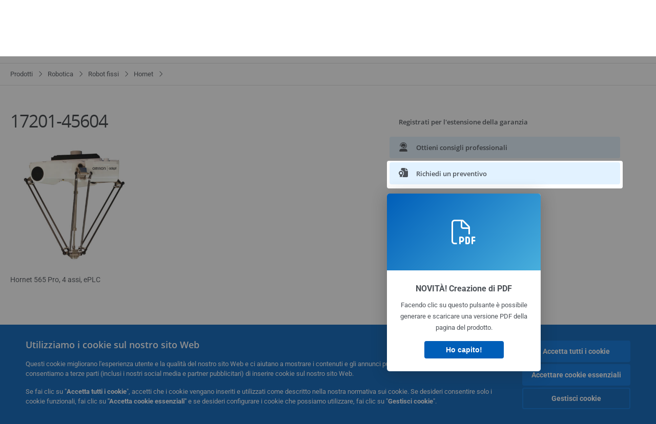

--- FILE ---
content_type: text/html; charset=utf-8
request_url: https://industrial.omron.it/it/products/17201-45604
body_size: 31164
content:
<!DOCTYPE html>
<html lang="it">
<head>
<title>17201-45604  | OMRON, Italia</title>
<meta content="not authenticated" name="is_authenticated" />
<meta content="" name="roles" />
<meta content="true" name="enable_tracking_scripts" />
<meta content="[&quot;G-37KXD5BGEN&quot;]" name="measurement_id" />
<meta content="true" name="eloqua_tracking_available" />
<meta content="false" name="yandex_tracking_available" />
<meta content="text/html; charset=UTF-8" http-equiv="content-type" />
<meta content="no" http-equiv="imagetoolbar" />
<meta content="IE=edge" http-equiv="X-UA-Compatible" />
<meta content="IAB" name="business_unit" />
<meta content="IT" name="country" />
<meta content="it" name="language" />
<meta content="web" name="search_resource_type" />
<meta content="initial-scale=1.0,width=device-width" name="viewport" />
<meta content="yes" name="mobile-web-app-capable" />
<meta content="black-translucent" name="apple-mobile-web-app-status-bar-style" />
<meta content="https://industrial.omron.it/it/products/17201-45604" property="og:url" />
<meta content="true" name="sentry_reporting" />
<meta content="catalogue-product" name="index_type" />
<meta content="public" name="security_type" />

<link href="/images/favicon.ico" rel="shortcut icon" type="image/ico" />
<link href="https://industrial.omron.it/it/products/17201-45604" rel="canonical" />
<link rel="stylesheet" href="/assets/application-2b4908b4b7c475ef6b79530a4bb08656dab1d8038580ce75935ca6e808bc6ec3.css" />
<link rel="stylesheet" href="/assets/print-3cbb8ae239a9a237970c2ef56f9fd27663ec3d4b2c7c9587576cf6583675e041.css" media="print" />

<input name="sitetext_select2_text" type="hidden" value="Selezionare scelta" />
<script src="//kit.fontawesome.com/2bfe792556.js" defer="defer" preload="true"></script>
<meta name="csrf-param" content="authenticity_token" />
<meta name="csrf-token" content="oHWneBw5Okf-KMkvHV0IpsGFzHCpCoYh_EVAIswPxEFvnPzxtJ4SNGHtEqM3-h2im08h5B1Itxx_z8ti_oV95g" />
<script type="application/ld+json">
[{"@context":"http://schema.org","@type":"Organization","name":"Omron Europe B.V.","logo":"https://industrial.omron.eu/images/omron-logo.svg","url":"https://omron.eu"},{"@context":"http://schema.org","@type":"WebPage","primaryImageOfPage":"https://8z1xg04k.tinifycdn.com/images/Hornet565.jpg","maintainer":{"@type":"Organization","name":"Voormedia B.V.","url":"https://voormedia.com/"},"copyrightHolder":{"@type":"Organization","name":"Omron Europe B.V."}}]
</script>
<script data-domain="industrial.omron.it" defer="defer" event-roles="" src="https://plausible.io/js/script.file-downloads.outbound-links.pageview-props.tagged-events.js"></script>
</head>

<body class=" wider">




<!-- indexoff --><!-- googleoff: all --><div class="mfp-hide" id="login_modal">
<div class="login-form">
<h3>Login</h3>
<form action="https://industrial.omron.it/it/api/users/login_attempts" class="login no-labels no-tracking" data-checkurl="/it/api/users/login_checks" data-customsubmit="true" data-validation="true" method="POST">
<div class="with-padding-top">
<span class="hidden" data-label="required-field-error">Campo obbligatorio: [field]</span>
<span class="hidden" data-label="invalid-email-error">Hai inserito un indirizzo non valido</span>
<input name="lt" type="hidden" />
<input name="execution" type="hidden" />
<input name="_eventId" type="hidden" value="submit" />
<input name="step" type="hidden" value="1" />
<fieldset class="email required" data-field-element-name="emailAddress" data-field-name="E-mail">
<label class="required">E-mail</label>
<input autocomplete="email" data-placeholder="E-mail" data-type="email" name="emailAddress" type="email" value="" />
<p class="notification error">
Email error notification
</p>

</fieldset>
<fieldset class="password required" data-field-element-name="password" data-field-name="Password">
<label class="required">Password</label>
<input autocomplete="current-password" data-placeholder="Password" name="password" type="password" />
<p class="notification password-length error">
<span class="password-length">
Please use more than 6 characters.
</span>
<span class="password-reset">
Forgot your password? Click
<a href="#">here to reset.</a>
</span>
</p>

</fieldset>

<p>
<a class="password-reset" href="/it/accounts/password_changes/new">Password dimenticata?</a>
</p>
<fieldset class="submit">
<button class="blue" name="submit_button" type="submit">
<label class="loading">
<div class="loading-spinner"></div>
<span>Login</span>
</label>
</button>
</fieldset>
<div class="g-recaptcha" data-sitekey="6LftZ3IUAAAAAOktd3GEjmlrygFEknTRq_IZFwYm"></div>

</div>
<div class="account-options">
<p class="new-account">
<div class="with-padding-bottom">
Non conosci OMRON?
<a class="create-account" href="/it/register">Crea un account per l&#39;accesso
<i class="fa-solid fa-arrow-right"></i>
</a></div>
</p>
</div>
</form>
<div class="form-result">
<div class="with-padding-sides">
<p class="success"></p>
<p class="failure">Purtroppo abbiamo problemi tecnici. Il tuo modulo non è stato ricevuto correttamente. Ci scusiamo per l'inconveniete e ti chiediamo per favore di riprovare più tardi.</p>
</div>
</div>


</div>
<form id="account-expired" class="send-verify-email sliding-verification-form hidden" action="/it/accounts/verify" accept-charset="UTF-8" data-remote="true" method="post"><input type="hidden" name="authenticity_token" value="lGcnevv9CGyqHw1YS5IF-cgOzDt_jJPLRhV94ONjWMsGOSyLC4viplH-A0AlRjrlo_-FNLEEadSivg-0z6fTPw" autocomplete="off" /><input class="email-field" name="email" type="hidden" value="" />
<h3>Il tuo account è scaduto</h3>
<p>Per riottenere l&#39;accesso, verifica il tuo indirizzo e-mail e riattiva il tuo account.</p>
<button class="blue icon" type="submit">
<span>
<i class="normal icon-email-envelope"></i>
<i class="success icon-check"></i>
</span>
<span class="label" data-success="E-mail di verifica inviata">Inviami un&#39;e-mail di verifica</span>
</button>
<div class="error">Si è verificato un errore, riprovare più tardi. Se il problema persiste, contatta il tuo referente OMRON.</div>
<a class="different-credentials" id="different-credentials">
<i class="icon-angle-right"></i>
<span>oppure accedi utilizzando altre credenziali</span>
</a>
</form></div>
<!-- googleon: all --><!-- indexon -->
<!-- indexoff --><!-- googleoff: all --><div class="mfp-hide" id="register_modal">
<h2>Registrati</h2>
<form class="register no-labels no-tracking" id="popup_register_form" data-validation="true" data-post-submit-modal="registered_modal" data-hide-on-success="false" data-analytics-url="/it/products/17201-45604/register" action="/it/accounts" accept-charset="UTF-8" method="post"><input type="hidden" name="authenticity_token" value="dDXAkad69GhN3RAdVH1Ms4Xc8bGoG4J0hSCBnn4NNOuRLdtaQMdSl23HVPtPpVEUA0iCIcIpn1tqax1PV7F7Uw" autocomplete="off" /><span class="hidden" data-label="required-field-error">Campo obbligatorio: [field]</span>
<span class="hidden" data-label="invalid-email-error">Hai inserito un indirizzo non valido</span>
<input name="content_url" type="hidden" value="/it/products/17201-45604" />
<input class="default-interest-area" name="interest_area" type="hidden" />
<input name="access_url" type="hidden" value="/it/products/17201-45604" />
<input name="referrer" type="hidden" value="stepid.371900" />
<input name="step" type="hidden" value="1" />
<span class="hidden" data-label="required-field-error">Campo obbligatorio: [field]</span>
<span class="hidden" data-label="invalid-email-error">Hai inserito un indirizzo non valido</span>
<fieldset class="text required" data-field-element-name="form_field[firstname]" data-field-name="Nome">
<label class="required">Nome</label>
<input data-placeholder="Nome" name="form_field[firstname]" title="Nome" type="text" value="" />
<p class="notification error">
Text error notification
</p>

</fieldset>
<fieldset class="text required" data-field-element-name="form_field[lastname]" data-field-name="Cognome">
<label class="required">Cognome</label>
<input data-placeholder="Cognome" name="form_field[lastname]" title="Cognome" type="text" value="" />
<p class="notification error">
Text error notification
</p>

</fieldset>
<fieldset class="email required" data-field-element-name="form_field[email_address]" data-field-name="E-mail">
<label class="required">E-mail</label>
<input autocomplete="email" data-placeholder="E-mail" data-type="email" name="form_field[email_address]" type="email" value="" />
<p class="notification error">
Email error notification
</p>

</fieldset>
<fieldset class="checkbox required" data-field-element-name="form_field[accept_privacy_policy]" data-field-name="Accetto l&#39;informativa sulla Informativa sulla privacy">
<label class="checkbox required">
<input name="form_field[accept_privacy_policy]" type="checkbox" />
<span>Accetto l'informativa sulla <a href="/it/misc/privacy-policy">Informativa sulla privacy</a></span>
</label>
<p class="notification error">
Checkbox error notification
</p>

</fieldset>
<fieldset class="checkbox" data-field-element-name="form_field[subscribe_to_enews]" data-field-name="Riceverai informazioni su prodotti e tecnologie tramite e-mail">
<label class="checkbox">
<input name="form_field[subscribe_to_enews]" type="checkbox" />
<span>Riceverai informazioni su prodotti e tecnologie tramite e-mail</span>
</label>
<p class="notification error">
Checkbox error notification
</p>

</fieldset>

<fieldset class="submit">
<button class="blue" name="submit_button" type="submit">
<label class="loading">
<div class="loading-spinner"></div>
<span>Registrati</span>
</label>
</button>
</fieldset>
<div class="g-recaptcha" data-sitekey="6LftZ3IUAAAAAOktd3GEjmlrygFEknTRq_IZFwYm"></div>

</form><div class="form-result">
<div class="with-padding-sides">
<p class="success"></p>
<p class="failure">Purtroppo abbiamo problemi tecnici. Il tuo modulo non è stato ricevuto correttamente. Ci scusiamo per l'inconveniete e ti chiediamo per favore di riprovare più tardi.</p>
</div>
</div>


</div>
<!-- googleon: all --><!-- indexon -->
<!-- indexoff --><!-- googleoff: all --><div class="mfp-hide" id="registered_modal">
<h4>
Grazie per aver effettuato la registrazione al sito Omron
</h4>
<p>
Un messaggio e-mail per completare la creazione dell&#39;account è stato inviato a
<strong class="email"></strong>
</p>
<a class="closemodal" href="#">Torna al sito web</a>
</div>
<!-- googleon: all --><!-- indexon -->
<!-- indexoff --><!-- googleoff: all --><div class="mfp-hide" id="direct_access_modal">
<h2>ottieni l&#39;accesso diretto </h2>
<p>Inserisci di seguito i tuoi dati e avrai accesso diretto ai contenuti di questa pagina</p>
<form class="register no-labels no-tracking" id="direct_access_form" data-validation="true" data-post-submit-modal="direct_access_granted_modal" data-hide-on-success="false" data-analytics-url="/it/products/17201-45604/register" action="/it/accounts" accept-charset="UTF-8" method="post"><input type="hidden" name="authenticity_token" value="imJC2r3C9kj6wmw2RHwisbO9tVIsKbY5Ki3ehUfWzP9velkRWn9Qt9rYKNBfpD8WNSnGwkYbqxbFZkJUbmqDRw" autocomplete="off" /><span class="hidden" data-label="required-field-error">Campo obbligatorio: [field]</span>
<span class="hidden" data-label="invalid-email-error">Hai inserito un indirizzo non valido</span>
<input name="content_url" type="hidden" value="/it/products/17201-45604" />
<input class="default-interest-area" name="interest_area" type="hidden" />
<input name="access_url" type="hidden" value="/it/products/17201-45604" />
<input name="referrer" type="hidden" value="stepid.371900" />
<input name="step" type="hidden" value="1" />
<input name="page_title" type="hidden" value="" />
<span class="hidden" data-label="required-field-error">Campo obbligatorio: [field]</span>
<span class="hidden" data-label="invalid-email-error">Hai inserito un indirizzo non valido</span>
<fieldset class="text required" data-field-element-name="form_field[firstname]" data-field-name="Nome">
<label class="required">Nome</label>
<input data-placeholder="Nome" name="form_field[firstname]" title="Nome" type="text" value="" />
<p class="notification error">
Text error notification
</p>

</fieldset>
<fieldset class="text required" data-field-element-name="form_field[lastname]" data-field-name="Cognome">
<label class="required">Cognome</label>
<input data-placeholder="Cognome" name="form_field[lastname]" title="Cognome" type="text" value="" />
<p class="notification error">
Text error notification
</p>

</fieldset>
<fieldset class="email required" data-field-element-name="form_field[email_address]" data-field-name="E-mail">
<label class="required">E-mail</label>
<input autocomplete="email" data-placeholder="E-mail" data-type="email" name="form_field[email_address]" type="email" value="" />
<p class="notification error">
Email error notification
</p>

</fieldset>
<fieldset class="checkbox required" data-field-element-name="form_field[accept_privacy_policy]" data-field-name="Accetto l&#39;informativa sulla Informativa sulla privacy">
<label class="checkbox required">
<input name="form_field[accept_privacy_policy]" type="checkbox" />
<span>Accetto l'informativa sulla <a href="/it/misc/privacy-policy">Informativa sulla privacy</a></span>
</label>
<p class="notification error">
Checkbox error notification
</p>

</fieldset>
<fieldset class="checkbox" data-field-element-name="form_field[subscribe_to_enews]" data-field-name="Riceverai informazioni su prodotti e tecnologie tramite e-mail">
<label class="checkbox">
<input name="form_field[subscribe_to_enews]" type="checkbox" />
<span>Riceverai informazioni su prodotti e tecnologie tramite e-mail</span>
</label>
<p class="notification error">
Checkbox error notification
</p>

</fieldset>

<fieldset class="submit">
<button class="blue" name="submit_button" type="submit">
<label class="loading">
<div class="loading-spinner"></div>
<span>ottieni l&#39;accesso diretto </span>
</label>
</button>
</fieldset>
<div class="g-recaptcha" data-sitekey="6LftZ3IUAAAAAOktd3GEjmlrygFEknTRq_IZFwYm"></div>

</form><div class="form-result">
<div class="with-padding-sides">
<p class="success"></p>
<p class="failure">Purtroppo abbiamo problemi tecnici. Il tuo modulo non è stato ricevuto correttamente. Ci scusiamo per l'inconveniete e ti chiediamo per favore di riprovare più tardi.</p>
</div>
</div>


</div>
<!-- googleon: all --><!-- indexon -->
<!-- indexoff --><!-- googleoff: all --><div class="mfp-hide" id="direct_access_granted_modal">
<h4>
Grazie per aver mostrato interesse nei confronti della nostra azienda
</h4>
<p>
Ora potrai accedere a 

</p>
<p>
Un messaggio e-mail di conferma è stato inviato a 
<strong class="email"></strong>
</p>
<a class="closemodal" href="#">Passa alla pagina </a>
</div>
<!-- googleon: all --><!-- indexon -->
<!-- indexoff --><!-- googleoff: all --><div class="mfp-hide" id="login_or_direct_access_modal">
<!-- indexoff --><!-- googleoff: index --><p>
<strong>
Effettua il <a class="login" href="#login_modal">login</a> oppure <a class="direct_access" href="#direct_access_modal">ottieni l&#39;accesso diretto </a> per scaricare questo documento 
</strong>
</p>
<!-- googleon: index --><!-- indexon -->
</div>
<!-- googleon: all --><!-- indexon -->
<div class="wrapper">
<header class="siteheader" id="siteheader">
<div class="page-width">
<!-- indexoff --><!-- googleoff: all --><div class="siteinfo" data-eloqua="true"></div>
<div class="global">
<div class="website-information">
<div class="logo">
<a href="/it/home"><img width="122" height="25" alt="Omron logo" onerror="this.src=&#39;/images/omron-logo.png&#39;; this.onerror=null;" src="/images/omron-logo.svg" />
</a><span>Industrial Automation</span>
</div>
<div class="mobile-icons">
<search-button props-json="{&quot;searchEndpoint&quot;:&quot;/it/search&quot;,&quot;translations&quot;:{&quot;search&quot;:&quot;Cerca&quot;,&quot;all_search_results_for&quot;:&quot;All search results for&quot;,&quot;searching&quot;:&quot;Searching&quot;,&quot;no_results&quot;:&quot;Nessun risultato.&quot;}}"></search-button>
<a class="mobilemenu"><i class="fal fa-bars"></i></a>
</div>
<div class="countryselection">
<span class="with-arrow">
<span class="flag flag-it"></span>
<span class="country">
Italia
</span>
<span class="icon-caret-down-two"></span>
</span>
<div class="countrylist">
<header>
<h4>Country Selector</h4><a class="active" data-tab="europe">Europe</a><a data-tab="africa">Africa / Middle East</a><a data-tab="asia">Asia / Pacific</a><a data-tab="china">Greater China</a><a data-tab="japan">Japan / Korea</a><a data-tab="americas">Americas</a></header>
<div class="continent active" id="europe">
<ul>
<li class="continent">
<strong>Europe</strong>
</li>
<li>
<a href="https://industrial.omron.eu/en/home"><span class="flag flag-eu"></span>Europe
</a>
</li>
<li>
<a href="https://industrial.omron.at/de/home"><span class="flag flag-at"></span>Austria
</a>
</li>
<li>
<a href="https://industrial.omron.be/nl/home"><span class="flag flag-be"></span>Belgium
</a>
<div class="languageswitch">
<a class="" href="https://industrial.omron.be/nl/home">nl</a>
<a class="" href="https://industrial.omron.be/fr/home">fr</a>
</div>
</li>
<li>
<a href="https://industrial.omron.cz/cs/home"><span class="flag flag-cz"></span>Czech Republic
</a>
</li>
<li>
<a href="https://industrial.omron.dk/da/home"><span class="flag flag-dk"></span>Denmark
</a>
</li>
<li>
<a href="https://industrial.omron.fi/fi/home"><span class="flag flag-fi"></span>Finland
</a>
</li>
<li>
<a href="https://industrial.omron.fr/fr/home"><span class="flag flag-fr"></span>France
</a>
</li>
<li>
<a href="https://industrial.omron.de/de/home"><span class="flag flag-de"></span>Germany
</a>
</li>
<li>
<a href="https://industrial.omron.hu/hu/home"><span class="flag flag-hu"></span>Hungary
</a>
</li>
</ul>
<ul>
<li>
<a href="https://industrial.omron.it/it/home"><span class="flag flag-it"></span>Italy
</a>
</li>
<li>
<a href="https://industrial.omron.nl/nl/home"><span class="flag flag-nl"></span>Netherlands
</a>
</li>
<li>
<a href="https://industrial.omron.no/no/home"><span class="flag flag-no"></span>Norway
</a>
</li>
<li>
<a href="https://industrial.omron.pl/pl/home"><span class="flag flag-pl"></span>Poland
</a>
</li>
<li>
<a href="https://industrial.omron.pt/pt/home"><span class="flag flag-pt"></span>Portugal
</a>
</li>
<li>
<a href="https://industrial.omron.ro/ro/home"><span class="flag flag-ro"></span>Romania
</a>
</li>
<li>
<a href="https://industrial.omron.es/es/home"><span class="flag flag-es"></span>Spain
</a>
</li>
<li>
<a href="https://industrial.omron.se/sv/home"><span class="flag flag-se"></span>Sweden
</a>
</li>
</ul>
<ul>
<li>
<a href="https://industrial.omron.ch/de/home"><span class="flag flag-ch"></span>Switzerland
</a>
<div class="languageswitch">
<a class="selected" href="https://industrial.omron.ch/it/home">it</a>
<a class="" href="https://industrial.omron.ch/de/home">de</a>
<a class="" href="https://industrial.omron.ch/fr/home">fr</a>
</div>
</li>
<li>
<a href="https://industrial.omron.com.tr/tr/home"><span class="flag flag-tr"></span>Turkey
</a>
</li>
<li>
<a href="https://industrial.omron.co.uk/en/home"><span class="flag flag-gb"></span>United Kingdom
</a>
</li>
</ul>
</div>
<div class="continent" id="africa">
<ul>
<li class="continent">
<strong>Africa / Middle East</strong>
</li>
<li>
<a href="https://industrial.omron.co.za/en/home"><span class="flag flag-za"></span>South Africa
</a>
</li>
</ul>
<ul>
<li>
<a href="https://industrial.omron.eu/en/home"><span class="flag flag-eu"></span>Omron Europe
</a>
</li>
</ul>
</div>
<div class="continent" id="asia">
<ul>
<li class="continent">
<strong>Asia / Pacific</strong>
</li>
<li>
<a href="http://www.omron.com.au"><span class="flag flag-au"></span>Australia
</a>
</li>
<li>
<a href="http://www.omron-ap.co.in"><span class="flag flag-in"></span>India
</a>
</li>
<li>
<a href="http://www.omron.co.id"><span class="flag flag-id"></span>Indonesia
</a>
</li>
</ul>
<ul>
<li>
<a href="http://www.omron-ap.com.my"><span class="flag flag-my"></span>Malaysia
</a>
</li>
<li>
<a href="http://www.omron-ap.co.nz"><span class="flag flag-nz"></span>New Zealand
</a>
</li>
<li>
<a href="http://www.omron-ap.com.ph"><span class="flag flag-ph"></span>Philippines
</a>
</li>
</ul>
<ul>
<li>
<a href="http://www.omron-ap.com"><span class="flag flag-sg"></span>Singapore
</a>
</li>
<li>
<a href="http://www.omron-ap.co.th"><span class="flag flag-th"></span>Thailand
</a>
</li>
<li>
<a href="http://www.omron.com.vn"><span class="flag flag-vn"></span>Vietnam
</a>
</li>
</ul>
</div>
<div class="continent" id="china">
<ul>
<li class="continent">
<strong>Greater China</strong>
</li>
<li>
<a href="http://www.fa.omron.com.cn"><span class="flag flag-cn"></span>China
</a>
</li>
</ul>
<ul>
<li>
<a href="http://www.omron.com.tw"><span class="flag flag-tw"></span>Taiwan
</a>
</li>
</ul>
</div>
<div class="continent" id="japan">
<ul>
<li class="continent">
<strong>Japan / Korea</strong>
</li>
<li>
<a href="http://www.fa.omron.co.jp"><span class="flag flag-jp"></span>Japan
</a>
</li>
</ul>
<ul>
<li>
<a href="http://www.ia.omron.co.kr"><span class="flag flag-kr"></span>Korea
</a>
</li>
</ul>
</div>
<div class="continent" id="americas">
<ul>
<li class="continent">
<strong>Americas</strong>
</li>
<li class="subcontinent">
<strong>North America</strong>
</li>
<li>
<a href="https://industrial.omron.ca"><span class="flag flag-ca"></span>Canada
</a>
<div class="languageswitch">
<a class="" href="https://industrial.omron.ca/en/home">en</a>
<a class="" href="https://industrial.omron.ca/fr/home">fr</a>
</div>
</li>
<li>
<a href="https://industrial.omron.us"><span class="flag flag-us"></span>United States
</a>
<div class="languageswitch">
<a class="" href="https://industrial.omron.us/en/home">en</a>
<a class="" href="https://industrial.omron.us/es/home">es</a>
</div>
</li>
</ul>
<ul class="extended">
<li class="subcontinent">
<strong>Central and South America</strong>
</li>
<li>
<a href="https://automation.omron.com/pt/br/"><span class="flag flag-br"></span>Brazil
</a>
</li>
<li>
<a href="https://industrial.omron.mx"><span class="flag flag-mx"></span>Mexico / Latin America
</a>
<div class="languageswitch">
<a class="" href="https://industrial.omron.mx/es/home">es</a>
<a class="" href="https://industrial.omron.mx/en/home">en</a>
</div>
</li>
</ul>
</div>
<footer>
Visit our international website
<a class="external" href="http://www.ia.omron.com" rel="noopener" target="_blank">Omron IAB global</a>
</footer>
</div>

</div>

</div>
<div class="user-navigation">
<div aria-label="Search" class="icon-container search">
<search-button props-json="{&quot;searchEndpoint&quot;:&quot;/it/search&quot;,&quot;translations&quot;:{&quot;search&quot;:&quot;Cerca&quot;,&quot;all_search_results_for&quot;:&quot;All search results for&quot;,&quot;searching&quot;:&quot;Searching&quot;,&quot;no_results&quot;:&quot;Nessun risultato.&quot;}}">
<button aria-label="Open search" class="search-button-fallback">
<svg viewBox="0 0 512 512" xmlns="http://www.w3.org/2000/svg">
<path d="M384 208a176 176 0 1 0 -352 0 176 176 0 1 0 352 0zM343.3 366C307 397.2 259.7 416 208 416 93.1 416 0 322.9 0 208S93.1 0 208 0 416 93.1 416 208c0 51.7-18.8 99-50 135.3L507.3 484.7c6.2 6.2 6.2 16.4 0 22.6s-16.4 6.2-22.6 0L343.3 366z"></path>
</svg>
<span class="search-button-text">Cerca</span>
</button>
</search-button>
</div>
<div aria-label="Contact" class="icon-container">
<a href="/it/contact"><svg viewBox="0 0 384 512" xmlns="http://www.w3.org/2000/svg">
<path d="M32 188.6C32 102.6 103.1 32 192 32s160 70.6 160 156.6c0 50.3-25.9 109.4-61.4 165.6-34 53.8-74 100.5-98.6 127.4-24.6-26.9-64.6-73.7-98.6-127.4-35.5-56.2-61.4-115.3-61.4-165.6zM192 0C86 0 0 84.4 0 188.6 0 307.9 120.2 450.9 170.4 505.4 182.2 518.2 201.8 518.2 213.6 505.4 263.8 450.9 384 307.9 384 188.6 384 84.4 298 0 192 0zm48 192a48 48 0 1 1 -96 0 48 48 0 1 1 96 0zm-48-80a80 80 0 1 0 0 160 80 80 0 1 0 0-160z"></path>
</svg>
<span class="icon-label">Contatti</span>
</a></div>
<div aria-label="Favorites" class="icon-container">
<a href="/it/my-lists"><svg viewBox="0 0 512 512" xmlns="http://www.w3.org/2000/svg">
<path d="M378.9 64c-32.4 0-62.9 15.6-81.9 41.9l-28 38.7c-3 4.2-7.8 6.6-13 6.6s-10-2.5-13-6.6l-28-38.7 0 0c-19-26.3-49.5-41.9-81.9-41.9-55.9 0-101.1 45.3-101.1 101.1 0 55 34.4 107.1 71.8 152.5 42.1 51.2 93.4 96 128.5 122.9 6.2 4.8 14.4 7.5 23.7 7.5s17.4-2.7 23.7-7.5c35.1-26.8 86.4-71.7 128.5-122.9 37.3-45.4 71.8-97.5 71.8-152.5 0-55.9-45.3-101.1-101.1-101.1zM271 87.1c25-34.6 65.2-55.1 107.9-55.1 73.5 0 133.1 59.6 133.1 133.1 0 67.4-41.6 127.3-79.1 172.8-44.1 53.6-97.3 100.1-133.8 127.9-12.4 9.4-27.6 14.1-43.1 14.1s-30.8-4.6-43.1-14.1C176.4 438 123.2 391.5 79.1 338 41.6 292.4 0 232.5 0 165.1 0 91.6 59.6 32 133.1 32 175.8 32 216 52.5 241 87.1l15 20.7 15-20.7z"></path>
</svg>
<span class="icon-label">Preferiti</span>
</a></div>
<div aria-label="Login or register" class="icon-container desktop-login" id="authentication_dialog">
<a>
<svg viewBox="0 0 512 512" xmlns="http://www.w3.org/2000/svg">
<path d="M201 95L345 239c9.4 9.4 9.4 24.6 0 33.9L201 417c-6.9 6.9-17.2 8.9-26.2 5.2S160 409.7 160 400l0-80-112 0c-26.5 0-48-21.5-48-48l0-32c0-26.5 21.5-48 48-48l112 0 0-80c0-9.7 5.8-18.5 14.8-22.2S194.1 88.2 201 95zm-9 285.7L316.7 256 192 131.3 192 208c0 8.8-7.2 16-16 16L48 224c-8.8 0-16 7.2-16 16l0 32c0 8.8 7.2 16 16 16l128 0c8.8 0 16 7.2 16 16l0 76.7zM336 448l80 0c35.3 0 64-28.7 64-64l0-256c0-35.3-28.7-64-64-64l-80 0c-8.8 0-16-7.2-16-16s7.2-16 16-16l80 0c53 0 96 43 96 96l0 256c0 53-43 96-96 96l-80 0c-8.8 0-16-7.2-16-16s7.2-16 16-16z"></path>
</svg>
<span class="icon-label">Accedi o registrati</span>
</a>
<div id="authentication-modal">
<div class="popup-shadow"></div>
<div class="form-slider">
<form class="send-verify-email sliding-verification-form hidden" action="/it/accounts/verify" accept-charset="UTF-8" data-remote="true" method="post"><input type="hidden" name="authenticity_token" value="_M_OOqo5Xa3rfj2zEB2N1oflAVqPAnTxNdh4sYWvsx1ukcXLWk-3ZxCfM6t-ybLK7BRIVUGKju7RcwrlqWs46Q" autocomplete="off" /><div class="with-padding-top">
<input class="email-field" name="email" type="hidden" value="" />
<span class="expired-locked-title">
<h2>Il tuo account è scaduto</h2>
<i class="fas fa-hourglass-end"></i>
<p></p>
</span>
<p>Per riottenere l&#39;accesso, verifica il tuo indirizzo e-mail e riattiva il tuo account.</p>
<button class="blue icon" type="submit">
<span>
<i class="normal icon-email-envelope"></i>
<i class="success icon-check"></i>
</span>
<span class="label" data-success="E-mail di verifica inviata">Inviami un&#39;e-mail di verifica</span>
</button>
<div class="error">Si è verificato un errore, riprovare più tardi. Se il problema persiste, contatta il tuo referente OMRON.</div>
</div>
<a class="different-credentials">
<div class="with-padding-bottom">
<i class="fas fa-angle-left"></i>
<span>oppure accedi utilizzando altre credenziali</span>
</div>
</a>
</form><form class="locked-account sliding-verification-form hidden" action="/it/accounts/password_changes" accept-charset="UTF-8" data-remote="true" method="post"><input type="hidden" name="authenticity_token" value="EafhkwN0ph1sRwJPBe-3k-Pyj2VfxbN72dIceXxwTlTT0TBHBF767Ad4r1rL6eB7Po4rk0kxrsGRtrcVT_ZV3g" autocomplete="off" /><div class="with-padding-top">
<input class="email-field" name="email" type="hidden" value="" />
<span class="expired-locked-title">
<h3>Account bloccato</h3>
<i class="fas fa-lock"></i>
<p></p>
</span>
<p>Il tuo account è stato bloccato a causa di più tentativi errati di immissione della password.</p>
<p>Reimposta la password per poter accedere nuovamente al tuo account</p>
<button class="blue icon" type="submit">
<span>
<i class="normal icon-email-envelope"></i>
<i class="success icon-check"></i>
</span>
<span class="label" data-success="E-mail di reimpostazione password inviata">Reimposta la password</span>
</button>
<div class="error">Si è verificato un errore, riprovare più tardi. Se il problema persiste, contatta il tuo referente OMRON.</div>
</div>
<a class="different-credentials">
<div class="with-padding-bottom">
<i class="fas fa-angle-left"></i>
<span>oppure accedi utilizzando altre credenziali</span>
</div>
</a>
</form>
<form class="compliant-password sliding-verification-form hidden" action="/it/accounts/password_changes" accept-charset="UTF-8" data-remote="true" method="post"><input type="hidden" name="authenticity_token" value="9VjWCd83N1EBrMjJ24OJsNOXhDuDuJ9hFV9Amxsjr703Lgfd2B1roGqTZdwVhd5YDusgzZVMgttdO-v3KKW0Nw" autocomplete="off" /><div class="with-padding-top">
<input class="email-field" name="email" type="hidden" value="" />
<span class="expired-locked-title">
<h3>Aggiornamento password richiesto</h3>
<i class="fas fa-key-skeleton"></i>
<p></p>
</span>
<p>La password corrente non soddisfa i nostri nuovi requisiti di sicurezza.</p>
<p>Aggiorna la password per continuare ad accedere al tuo account.</p>
<button class="blue icon" type="submit">
<span>
<i class="normal icon-email-envelope"></i>
<i class="success icon-check"></i>
</span>
<span class="label" data-success="E-mail di reimpostazione password inviata">Reimposta la password</span>
</button>
<div class="error">Si è verificato un errore, riprovare più tardi. Se il problema persiste, contatta il tuo referente OMRON.</div>
</div>
<a class="different-credentials">
<div class="with-padding-bottom">
<i class="fas fa-angle-left"></i>
<span>oppure accedi utilizzando altre credenziali</span>
</div>
</a>
</form>
<div class="login-form">
<form action="https://industrial.omron.it/it/api/users/login_attempts" class="login no-labels no-tracking" data-checkurl="/it/api/users/login_checks" data-customsubmit="true" data-redirect="https://industrial.omron.it/it/products/17201-45604" data-validation="true" method="POST">
<div class="with-padding-top">
<span class="hidden" data-label="required-field-error">Campo obbligatorio: [field]</span>
<span class="hidden" data-label="invalid-email-error">Hai inserito un indirizzo non valido</span>
<input name="lt" type="hidden" />
<input name="execution" type="hidden" />
<input name="_eventId" type="hidden" value="submit" />
<input name="step" type="hidden" value="1" />
<fieldset class="email required" data-field-element-name="emailAddress" data-field-name="E-mail">
<label class="required">E-mail</label>
<input autocomplete="email" data-placeholder="E-mail" data-type="email" name="emailAddress" type="email" value="" />
<p class="notification error">
Email error notification
</p>

</fieldset>
<fieldset class="password required" data-field-element-name="password" data-field-name="Password">
<label class="required">Password</label>
<input autocomplete="current-password" data-placeholder="Password" name="password" type="password" />
<p class="notification password-length error">
<span class="password-length">
Please use more than 6 characters.
</span>
<span class="password-reset">
Forgot your password? Click
<a href="#">here to reset.</a>
</span>
</p>

</fieldset>

<p>
<a class="password-reset" href="/it/accounts/password_changes/new">Password dimenticata?</a>
</p>
<fieldset class="submit">
<button class="blue" name="submit_button" type="submit">
<label class="loading">
<div class="loading-spinner"></div>
<span>Login</span>
</label>
</button>
</fieldset>
<div class="g-recaptcha" data-sitekey="6LftZ3IUAAAAAOktd3GEjmlrygFEknTRq_IZFwYm"></div>

</div>
<div class="account-options">
<p class="new-account">
<div class="with-padding-bottom">
Non conosci OMRON?
<a class="create-account" href="/it/register">Crea un account per l&#39;accesso
<i class="fa-solid fa-arrow-right"></i>
</a></div>
</p>
</div>
</form>
<div class="form-result">
<div class="with-padding-sides">
<p class="success"></p>
<p class="failure">Purtroppo abbiamo problemi tecnici. Il tuo modulo non è stato ricevuto correttamente. Ci scusiamo per l'inconveniete e ti chiediamo per favore di riprovare più tardi.</p>
</div>
</div>


</div>
</div>
</div>
</div>
<div aria-label="Login or register" class="icon-container login-mobile">
<a href="/it/login"><svg viewBox="0 0 512 512" xmlns="http://www.w3.org/2000/svg">
<path d="M201 95L345 239c9.4 9.4 9.4 24.6 0 33.9L201 417c-6.9 6.9-17.2 8.9-26.2 5.2S160 409.7 160 400l0-80-112 0c-26.5 0-48-21.5-48-48l0-32c0-26.5 21.5-48 48-48l112 0 0-80c0-9.7 5.8-18.5 14.8-22.2S194.1 88.2 201 95zm-9 285.7L316.7 256 192 131.3 192 208c0 8.8-7.2 16-16 16L48 224c-8.8 0-16 7.2-16 16l0 32c0 8.8 7.2 16 16 16l128 0c8.8 0 16 7.2 16 16l0 76.7zM336 448l80 0c35.3 0 64-28.7 64-64l0-256c0-35.3-28.7-64-64-64l-80 0c-8.8 0-16-7.2-16-16s7.2-16 16-16l80 0c53 0 96 43 96 96l0 256c0 53-43 96-96 96l-80 0c-8.8 0-16-7.2-16-16s7.2-16 16-16z"></path>
</svg>
<span class="icon-label">Login or register</span>
</a></div>
</div>
</div>
<!-- googleon: all --><!-- indexon -->
</div>
</header>
<!-- indexoff --><!-- googleoff: all --><nav class="main separated-navigation">
<div class="page-width">
<div class="menu-head">
<div class="menu-return"></div>
<div class="menu-head-title">
Menu
</div>
<div class="close">
<div class="close-button"><i class="fal fa-times"></i></div>
</div>
</div>
<ul class="main-navigation">
<li class="countryselection-mobile">
<div class="country">Nazione</div>
<div class="country-select">
Italia
<i class="fas fa-caret-down"></i>
</div>
</li>
<li class="country-overview">
<div class="countrylist">
<header>
<h4>Country Selector</h4><a class="active" data-tab="europe">Europe</a><a data-tab="africa">Africa / Middle East</a><a data-tab="asia">Asia / Pacific</a><a data-tab="china">Greater China</a><a data-tab="japan">Japan / Korea</a><a data-tab="americas">Americas</a></header>
<div class="continent active" id="europe">
<ul>
<li class="continent">
<strong>Europe</strong>
</li>
<li>
<a href="https://industrial.omron.eu/en/home"><span class="flag flag-eu"></span>Europe
</a>
</li>
<li>
<a href="https://industrial.omron.at/de/home"><span class="flag flag-at"></span>Austria
</a>
</li>
<li>
<a href="https://industrial.omron.be/nl/home"><span class="flag flag-be"></span>Belgium
</a>
<div class="languageswitch">
<a class="" href="https://industrial.omron.be/nl/home">nl</a>
<a class="" href="https://industrial.omron.be/fr/home">fr</a>
</div>
</li>
<li>
<a href="https://industrial.omron.cz/cs/home"><span class="flag flag-cz"></span>Czech Republic
</a>
</li>
<li>
<a href="https://industrial.omron.dk/da/home"><span class="flag flag-dk"></span>Denmark
</a>
</li>
<li>
<a href="https://industrial.omron.fi/fi/home"><span class="flag flag-fi"></span>Finland
</a>
</li>
<li>
<a href="https://industrial.omron.fr/fr/home"><span class="flag flag-fr"></span>France
</a>
</li>
<li>
<a href="https://industrial.omron.de/de/home"><span class="flag flag-de"></span>Germany
</a>
</li>
<li>
<a href="https://industrial.omron.hu/hu/home"><span class="flag flag-hu"></span>Hungary
</a>
</li>
</ul>
<ul>
<li>
<a href="https://industrial.omron.it/it/home"><span class="flag flag-it"></span>Italy
</a>
</li>
<li>
<a href="https://industrial.omron.nl/nl/home"><span class="flag flag-nl"></span>Netherlands
</a>
</li>
<li>
<a href="https://industrial.omron.no/no/home"><span class="flag flag-no"></span>Norway
</a>
</li>
<li>
<a href="https://industrial.omron.pl/pl/home"><span class="flag flag-pl"></span>Poland
</a>
</li>
<li>
<a href="https://industrial.omron.pt/pt/home"><span class="flag flag-pt"></span>Portugal
</a>
</li>
<li>
<a href="https://industrial.omron.ro/ro/home"><span class="flag flag-ro"></span>Romania
</a>
</li>
<li>
<a href="https://industrial.omron.es/es/home"><span class="flag flag-es"></span>Spain
</a>
</li>
<li>
<a href="https://industrial.omron.se/sv/home"><span class="flag flag-se"></span>Sweden
</a>
</li>
</ul>
<ul>
<li>
<a href="https://industrial.omron.ch/de/home"><span class="flag flag-ch"></span>Switzerland
</a>
<div class="languageswitch">
<a class="selected" href="https://industrial.omron.ch/it/home">it</a>
<a class="" href="https://industrial.omron.ch/de/home">de</a>
<a class="" href="https://industrial.omron.ch/fr/home">fr</a>
</div>
</li>
<li>
<a href="https://industrial.omron.com.tr/tr/home"><span class="flag flag-tr"></span>Turkey
</a>
</li>
<li>
<a href="https://industrial.omron.co.uk/en/home"><span class="flag flag-gb"></span>United Kingdom
</a>
</li>
</ul>
</div>
<div class="continent" id="africa">
<ul>
<li class="continent">
<strong>Africa / Middle East</strong>
</li>
<li>
<a href="https://industrial.omron.co.za/en/home"><span class="flag flag-za"></span>South Africa
</a>
</li>
</ul>
<ul>
<li>
<a href="https://industrial.omron.eu/en/home"><span class="flag flag-eu"></span>Omron Europe
</a>
</li>
</ul>
</div>
<div class="continent" id="asia">
<ul>
<li class="continent">
<strong>Asia / Pacific</strong>
</li>
<li>
<a href="http://www.omron.com.au"><span class="flag flag-au"></span>Australia
</a>
</li>
<li>
<a href="http://www.omron-ap.co.in"><span class="flag flag-in"></span>India
</a>
</li>
<li>
<a href="http://www.omron.co.id"><span class="flag flag-id"></span>Indonesia
</a>
</li>
</ul>
<ul>
<li>
<a href="http://www.omron-ap.com.my"><span class="flag flag-my"></span>Malaysia
</a>
</li>
<li>
<a href="http://www.omron-ap.co.nz"><span class="flag flag-nz"></span>New Zealand
</a>
</li>
<li>
<a href="http://www.omron-ap.com.ph"><span class="flag flag-ph"></span>Philippines
</a>
</li>
</ul>
<ul>
<li>
<a href="http://www.omron-ap.com"><span class="flag flag-sg"></span>Singapore
</a>
</li>
<li>
<a href="http://www.omron-ap.co.th"><span class="flag flag-th"></span>Thailand
</a>
</li>
<li>
<a href="http://www.omron.com.vn"><span class="flag flag-vn"></span>Vietnam
</a>
</li>
</ul>
</div>
<div class="continent" id="china">
<ul>
<li class="continent">
<strong>Greater China</strong>
</li>
<li>
<a href="http://www.fa.omron.com.cn"><span class="flag flag-cn"></span>China
</a>
</li>
</ul>
<ul>
<li>
<a href="http://www.omron.com.tw"><span class="flag flag-tw"></span>Taiwan
</a>
</li>
</ul>
</div>
<div class="continent" id="japan">
<ul>
<li class="continent">
<strong>Japan / Korea</strong>
</li>
<li>
<a href="http://www.fa.omron.co.jp"><span class="flag flag-jp"></span>Japan
</a>
</li>
</ul>
<ul>
<li>
<a href="http://www.ia.omron.co.kr"><span class="flag flag-kr"></span>Korea
</a>
</li>
</ul>
</div>
<div class="continent" id="americas">
<ul>
<li class="continent">
<strong>Americas</strong>
</li>
<li class="subcontinent">
<strong>North America</strong>
</li>
<li>
<a href="https://industrial.omron.ca"><span class="flag flag-ca"></span>Canada
</a>
<div class="languageswitch">
<a class="" href="https://industrial.omron.ca/en/home">en</a>
<a class="" href="https://industrial.omron.ca/fr/home">fr</a>
</div>
</li>
<li>
<a href="https://industrial.omron.us"><span class="flag flag-us"></span>United States
</a>
<div class="languageswitch">
<a class="" href="https://industrial.omron.us/en/home">en</a>
<a class="" href="https://industrial.omron.us/es/home">es</a>
</div>
</li>
</ul>
<ul class="extended">
<li class="subcontinent">
<strong>Central and South America</strong>
</li>
<li>
<a href="https://automation.omron.com/pt/br/"><span class="flag flag-br"></span>Brazil
</a>
</li>
<li>
<a href="https://industrial.omron.mx"><span class="flag flag-mx"></span>Mexico / Latin America
</a>
<div class="languageswitch">
<a class="" href="https://industrial.omron.mx/es/home">es</a>
<a class="" href="https://industrial.omron.mx/en/home">en</a>
</div>
</li>
</ul>
</div>
<footer>
Visit our international website
<a class="external" href="http://www.ia.omron.com" rel="noopener" target="_blank">Omron IAB global</a>
</footer>
</div>

</li>
<li class="navigation-container">
<div class="left-side">
<ul class="level-0">
<li class="" data-menuitems="9">
<ul class="level-1">
<li class="back-link lvl1">
<i class="fal fa-chevron-left"></i>
<span>Indietro</span>
</li>
<li class="menu-title">
<a href="/it/products">Prodotti</a>
</li>
<li class="sub product"><ul><li class="back-link product"><i class="fa-light fa-chevron-left"></i>Indietro</li><li class="product"><a href="/it/products/industrial-pc">PC industriale</a><span><i class="fa-light fa-chevron-right"></i></span></li><li class="product"><a href="/it/products/machine-automation-controllers">Controller di automazione delle macchine</a><span><i class="fa-light fa-chevron-right"></i></span></li><li class="product"><a href="/it/products/programmable-logic-controllers">Controllori programmabili (PLC)</a><span><i class="fa-light fa-chevron-right"></i></span></li><li class="product"><a href="/it/products/input-and-output-io">Ingresso e uscita (I/O)</a><span><i class="fa-light fa-chevron-right"></i></span></li><li class="product"><a href="/it/products/hmi">Interfacce uomo-macchina</a><span><i class="fa-light fa-chevron-right"></i></span></li><li class="product"><a href="/it/products/remote-access-solution">Soluzione di accesso remoto</a><span><i class="fa-light fa-chevron-right"></i></span></li><li class="product"><a href="/it/products/industrial-ethernet-cables-and-connectors">Cavi e connettori Ethernet industriali</a><span><i class="fa-light fa-chevron-right"></i></span></li><li class="product"><a href="/it/products/data-flow-controller">Data Flow Controller</a><span><i class="fa-light fa-chevron-right"></i></span></li><li class="menu-title">Sistemi di controllo</li></ul><a href="/it/products/automation-systems">Sistemi di controllo</a><span><i class="fa-light fa-chevron-right"></i></span></li><li class="sub product"><ul><li class="back-link product"><i class="fa-light fa-chevron-left"></i>Indietro</li><li class="product"><a href="/it/products/motion-controllers">Schede controllo assi</a><span><i class="fa-light fa-chevron-right"></i></span></li><li class="sub product"><ul><li class="back-link product"><i class="fa-light fa-chevron-left"></i>Indietro</li><li class="product"><a href="/it/products/servo-drives">Servoazionamenti</a><span><i class="fa-light fa-chevron-right"></i></span></li><li class="product"><a href="/it/products/accurax">Asse lineare (cartesiano) - Accurax</a><span><i class="fa-light fa-chevron-right"></i></span></li><li class="product"><a href="/it/products/servo-motors">Servomotori rotativi</a><span><i class="fa-light fa-chevron-right"></i></span></li><li class="product"><a href="/it/products/linear-motors">Servomotori lineari</a><span><i class="fa-light fa-chevron-right"></i></span></li><li class="menu-title">Servosistemi</li></ul><a href="/it/products/servo-systems">Servosistemi</a><span><i class="fa-light fa-chevron-right"></i></span></li><li class="product"><a href="/it/products/variable-speed-drives">Azionamenti a velocità variabile</a><span><i class="fa-light fa-chevron-right"></i></span></li><li class="menu-title">Motion & Drive</li></ul><a href="/it/products/motion-and-drives">Motion &amp; Drive</a><span><i class="fa-light fa-chevron-right"></i></span></li><li class="sub product"><ul><li class="back-link product"><i class="fa-light fa-chevron-left"></i>Indietro</li><li class="product"><a href="/it/products/fixed-robots">Robot fissi</a><span><i class="fa-light fa-chevron-right"></i></span></li><li class="product"><a href="/it/products/autonomous-mobile-robot">Robot Mobili Autonomi</a><span><i class="fa-light fa-chevron-right"></i></span></li><li class="product"><a href="/it/products/fleet-manager">FLOW Core Fleet Manager</a><span><i class="fa-light fa-chevron-right"></i></span></li><li class="product"><a href="/it/products/cobots">Cobots</a><span><i class="fa-light fa-chevron-right"></i></span></li><li class="product"><a href="/it/products/robotics-integrated-controller">Controllore Robotico Integrato</a><span><i class="fa-light fa-chevron-right"></i></span></li><li class="product"><a href="/it/products/industrial-part-feeder">Industrial Part Feeder</a><span><i class="fa-light fa-chevron-right"></i></span></li><li class="menu-title">Robotica</li></ul><a href="/it/products/robotics">Robotica</a><span><i class="fa-light fa-chevron-right"></i></span></li><li class="sub product"><ul><li class="back-link product"><i class="fa-light fa-chevron-left"></i>Indietro</li><li class="product"><a href="/it/products/photoelectric-sensors">Sensori fotoelettrici</a><span><i class="fa-light fa-chevron-right"></i></span></li><li class="product"><a href="/it/products/mark-and-colour-sensors">Lettore di tacche</a><span><i class="fa-light fa-chevron-right"></i></span></li><li class="sub product"><ul><li class="back-link product"><i class="fa-light fa-chevron-left"></i>Indietro</li><li class="product"><a href="/it/products/fiber-sensor-heads">Testine del sensore in fibra</a><span><i class="fa-light fa-chevron-right"></i></span></li><li class="product"><a href="/it/products/fiber-amplifiers">Amplificatori in fibra</a><span><i class="fa-light fa-chevron-right"></i></span></li><li class="menu-title">Sensori e amplificatori a fibra ottica</li></ul><a href="/it/products/fiber-optic-sensors-and-amplifiers">Sensori e amplificatori a fibra ottica</a><span><i class="fa-light fa-chevron-right"></i></span></li><li class="product"><a href="/it/products/inductive-sensors">Sensori induttivi</a><span><i class="fa-light fa-chevron-right"></i></span></li><li class="product"><a href="/it/products/measurement-sensors">Sensori di spostamento</a><span><i class="fa-light fa-chevron-right"></i></span></li><li class="product"><a href="/it/products/mechanical-sensors-limit-switches">Finecorsa/sensori meccanici</a><span><i class="fa-light fa-chevron-right"></i></span></li><li class="product"><a href="/it/products/rotary-encoders">Encoder rotativi</a><span><i class="fa-light fa-chevron-right"></i></span></li><li class="product"><a href="/it/products/process-sensors-">Sensori di processo</a><span><i class="fa-light fa-chevron-right"></i></span></li><li class="product"><a href="/it/products/contact-sensors">Sensori a contatto</a><span><i class="fa-light fa-chevron-right"></i></span></li><li class="product"><a href="/it/products/connectors-and-cordsets">Connettori e set di cavi</a><span><i class="fa-light fa-chevron-right"></i></span></li><li class="menu-title">Sensori</li></ul><a href="/it/products/sensing">Sensori</a><span><i class="fa-light fa-chevron-right"></i></span></li><li class="sub product"><ul><li class="back-link product"><i class="fa-light fa-chevron-left"></i>Indietro</li><li class="product"><a href="/it/products/identification-systems">Sistemi di identificazione</a><span><i class="fa-light fa-chevron-right"></i></span></li><li class="product"><a href="/it/products/inspection-systems">Sistemi di ispezione</a><span><i class="fa-light fa-chevron-right"></i></span></li><li class="product"><a href="/it/products/verification-products">Prodotti di verifica</a><span><i class="fa-light fa-chevron-right"></i></span></li><li class="product"><a href="/it/products/industrial-cameras">Telecamere industriali</a><span><i class="fa-light fa-chevron-right"></i></span></li><li class="product"><a href="/it/products/laser-marker">Marcatore laser</a><span><i class="fa-light fa-chevron-right"></i></span></li><li class="product"><a href="https://inspection.omron.eu/en/products" target="_blank" rel="noopener" >Sistemi di ispezione automatizzati (SPI, AOI, AXI)</a><span><i class="fa-light fa-chevron-right"></i></span></li><li class="menu-title">Ispezione e controllo qualità</li></ul><a href="/it/products/quality-control-inspection">Ispezione e controllo qualità</a><span><i class="fa-light fa-chevron-right"></i></span></li><li class="sub product"><ul><li class="back-link product"><i class="fa-light fa-chevron-left"></i>Indietro</li><li class="product"><a href="/it/products/emergency-stop-and-control-devices">Pulsanti di arresto di emergenza</a><span><i class="fa-light fa-chevron-right"></i></span></li><li class="product"><a href="/it/products/safety-switches">Interruttori di sicurezza</a><span><i class="fa-light fa-chevron-right"></i></span></li><li class="product"><a href="/it/products/safety-sensors">Sensori di sicurezza</a><span><i class="fa-light fa-chevron-right"></i></span></li><li class="sub product"><ul><li class="back-link product"><i class="fa-light fa-chevron-left"></i>Indietro</li><li class="product"><a href="/it/products/safety-modules">Moduli di sicurezza</a><span><i class="fa-light fa-chevron-right"></i></span></li><li class="product"><a href="/it/products/programmable-safety-system">Sistema di sicurezza programmabile</a><span><i class="fa-light fa-chevron-right"></i></span></li><li class="menu-title">Sistemi di controllo logica di sicurezza</li></ul><a href="/it/products/safety-logic-control-systems">Sistemi di controllo logica di sicurezza</a><span><i class="fa-light fa-chevron-right"></i></span></li><li class="product"><a href="/it/products/safety-outputs">Relè di sicurezza</a><span><i class="fa-light fa-chevron-right"></i></span></li><li class="menu-title">Sicurezza</li></ul><a href="/it/products/safety">Sicurezza</a><span><i class="fa-light fa-chevron-right"></i></span></li><li class="sub product"><ul><li class="back-link product"><i class="fa-light fa-chevron-left"></i>Indietro</li><li class="sub product"><ul><li class="back-link product"><i class="fa-light fa-chevron-left"></i>Indietro</li><li class="product"><a href="/it/products/temperature-controllers">Termoregolatori</a><span><i class="fa-light fa-chevron-right"></i></span></li><li class="product"><a href="/it/products/temperature-sensors">Sensori di temperatura</a><span><i class="fa-light fa-chevron-right"></i></span></li><li class="menu-title">Sensori temperatura e termoregolatori</li></ul><a href="/it/products/temperature-controllers-sensors">Sensori temperatura e termoregolatori</a><span><i class="fa-light fa-chevron-right"></i></span></li><li class="product"><a href="/it/products/power-supplies">Alimentatori</a><span><i class="fa-light fa-chevron-right"></i></span></li><li class="product"><a href="/it/products/uninterruptible-power-supplies">Gruppo di continuità (UPS)</a><span><i class="fa-light fa-chevron-right"></i></span></li><li class="product"><a href="/it/products/timers">Temporizzatori</a><span><i class="fa-light fa-chevron-right"></i></span></li><li class="product"><a href="/it/products/counters">Contatori</a><span><i class="fa-light fa-chevron-right"></i></span></li><li class="product"><a href="/it/products/condition-monitoring-devices">Dispositivi di monitoraggio dello stato</a><span><i class="fa-light fa-chevron-right"></i></span></li><li class="product"><a href="/it/products/programmable-relays">Relè programmabili</a><span><i class="fa-light fa-chevron-right"></i></span></li><li class="product"><a href="/it/products/digital-panel-indicators">Strumenti di misura digitali</a><span><i class="fa-light fa-chevron-right"></i></span></li><li class="product"><a href="/it/products/energy-monitoring-devices">Dispositivi per il monitoraggio energetico</a><span><i class="fa-light fa-chevron-right"></i></span></li><li class="product"><a href="/it/products/process-sensors">Sensori dei controllori di processo</a><span><i class="fa-light fa-chevron-right"></i></span></li><li class="product"><a href="/it/products/axial-fans">Ventilatori assiali</a><span><i class="fa-light fa-chevron-right"></i></span></li><li class="product"><a href="/it/products/electronic-circuit-breaker">Fusibile elettronico</a><span><i class="fa-light fa-chevron-right"></i></span></li><li class="menu-title">Componenti di controllo</li></ul><a href="/it/products/control-components">Componenti di controllo</a><span><i class="fa-light fa-chevron-right"></i></span></li><li class="sub product"><ul><li class="back-link product"><i class="fa-light fa-chevron-left"></i>Indietro</li><li class="product"><a href="/it/products/electromechanical-relays">Relè elettromeccanici</a><span><i class="fa-light fa-chevron-right"></i></span></li><li class="product"><a href="/it/products/solid-state-relays">Relè statici</a><span><i class="fa-light fa-chevron-right"></i></span></li><li class="product"><a href="/it/products/low-voltage-switch-gear">Contattori e salvamotori</a><span><i class="fa-light fa-chevron-right"></i></span></li><li class="sub product"><ul><li class="back-link product"><i class="fa-light fa-chevron-left"></i>Indietro</li><li class="product"><a href="/it/products/1-phase-motor-protection-relays">Relè di protezione dei motori monofase</a><span><i class="fa-light fa-chevron-right"></i></span></li><li class="product"><a href="/it/products/temperature-monitoring-relays">Relè di monitoraggio della temperatura</a><span><i class="fa-light fa-chevron-right"></i></span></li><li class="product"><a href="/it/products/3-phase-motor-protection-relays">Relè di protezione dei motori trifase</a><span><i class="fa-light fa-chevron-right"></i></span></li><li class="product"><a href="/it/products/liquid-level-control-relays">Regolatori di livello dei liquidi</a><span><i class="fa-light fa-chevron-right"></i></span></li><li class="menu-title">Relè di misura e di monitoraggio</li></ul><a href="/it/products/measuring-monitoring-relay">Relè di misura e di monitoraggio</a><span><i class="fa-light fa-chevron-right"></i></span></li><li class="product"><a href="/it/products/pushbutton-switches">Pulsanti</a><span><i class="fa-light fa-chevron-right"></i></span></li><li class="product"><a href="/it/products/terminal-blocks">Morsettiera</a><span><i class="fa-light fa-chevron-right"></i></span></li><li class="product"><a href="/it/products/interface-wiring-systems">Sistemi con interfaccia di cablaggio</a><span><i class="fa-light fa-chevron-right"></i></span></li><li class="menu-title">Componenti di commutazione</li></ul><a href="/it/products/switching-components">Componenti di commutazione</a><span><i class="fa-light fa-chevron-right"></i></span></li><li class="product"><a href="/it/products/software">Software</a><span><i class="fa-light fa-chevron-right"></i></span></li>
</ul>
<span><i class="fal fa-chevron-right"></i></span>
<a href="/it/products">Prodotti</a>
</li>

<li class="" data-menuitems="5">
<ul class="level-1">
<li class="back-link lvl1">
<i class="fal fa-chevron-left"></i>
<span>Indietro</span>
</li>
<li class="menu-title">
<a href="/it/solutions">Soluzioni</a>
</li>

<li class="">
<span><i class="fal fa-chevron-right"></i></span>
<a href="/it/solutions/flexible-manufacturing">Produzione flessibile</a>
</li>
<li class="">
<span><i class="fal fa-chevron-right"></i></span>
<a href="/it/solutions/quality-manufacturing">Produzione di qualità</a>
</li>
<li class="">
<span><i class="fal fa-chevron-right"></i></span>
<a href="/it/solutions/smart-manufacturing">Produzione intelligente</a>
</li>
<li class="">
<span><i class="fal fa-chevron-right"></i></span>
<a href="/it/solutions/product-solutions">Soluzioni di prodotti</a>
</li>
<li class="">
<span><i class="fal fa-chevron-right"></i></span>
<a href="/it/solutions/panel-building">Costruzione di quadri</a>
</li>
</ul>
<span><i class="fal fa-chevron-right"></i></span>
<a href="/it/solutions">Soluzioni</a>
</li>

<li class="" data-menuitems="6">
<ul class="level-1">
<li class="back-link lvl1">
<i class="fal fa-chevron-left"></i>
<span>Indietro</span>
</li>
<li class="menu-title">
<a href="/it/industries">Industrie</a>
</li>

<li class="sub ">
<ul>
<li class="back-link">
<i class="fal fa-chevron-left"></i>
<span>Indietro</span>
</li>
<li class="menu-title">Food &amp; Beverage</li>
<li class="">
<span><i class="fal fa-chevron-right"></i></span>
<a href="/it/industries/food-beverage-industry/applications">Applicazioni</a>
</li>
<li class="menu-title">Food &amp; Beverage</li>
<li class="">
<span><i class="fal fa-chevron-right"></i></span>
<a href="/it/industries/food-beverage-industry/customer-references">Testimonianze dei clienti</a>
</li>
<li class="menu-title">Food &amp; Beverage</li>
<li class="">
<span><i class="fal fa-chevron-right"></i></span>
<a href="/it/industries/food-beverage-industry/articles">Articoli</a>
</li>
</ul>
<span><i class="fal fa-chevron-right"></i></span>
<a href="/it/industries/food-beverage-industry">Food &amp; Beverage</a>
</li>
<li class="sub ">
<ul>
<li class="back-link">
<i class="fal fa-chevron-left"></i>
<span>Indietro</span>
</li>
<li class="menu-title">Home &amp; Personal Care</li>
<li class="">
<span><i class="fal fa-chevron-right"></i></span>
<a href="/it/industries/home-and-personal-care/beauty-personal-care">Estetica e cura della persona</a>
</li>
<li class="menu-title">Home &amp; Personal Care</li>
<li class="">
<span><i class="fal fa-chevron-right"></i></span>
<a href="/it/industries/home-and-personal-care/home-care">Cura della casa</a>
</li>
</ul>
<span><i class="fal fa-chevron-right"></i></span>
<a href="/it/industries/home-and-personal-care">Home &amp; Personal Care</a>
</li>
<li class="sub ">
<ul>
<li class="back-link">
<i class="fal fa-chevron-left"></i>
<span>Indietro</span>
</li>
<li class="menu-title">Produzione automobilistica e di EV</li>
<li class="">
<span><i class="fal fa-chevron-right"></i></span>
<a href="/it/industries/automotive-electric-vehicle-manufacturing/adas-ecu-and-electronics">ADAS, ECU e componenti elettronici</a>
</li>
<li class="menu-title">Produzione automobilistica e di EV</li>
<li class="">
<span><i class="fal fa-chevron-right"></i></span>
<a href="/it/industries/automotive-electric-vehicle-manufacturing/battery-and-fuel-cell-manufacturing">Produzione di batterie e celle a combustibile</a>
</li>
<li class="menu-title">Produzione automobilistica e di EV</li>
<li class="">
<span><i class="fal fa-chevron-right"></i></span>
<a href="/it/industries/automotive-electric-vehicle-manufacturing/electric-vehicle-subassembly">Assemblaggio secondario dei veicoli elettrici</a>
</li>
<li class="menu-title">Produzione automobilistica e di EV</li>
<li class="">
<span><i class="fal fa-chevron-right"></i></span>
<a href="/it/industries/automotive-electric-vehicle-manufacturing/electric-vehicle-final-assembly">Assemblaggio finale dei veicoli elettrici</a>
</li>
<li class="menu-title">Produzione automobilistica e di EV</li>
<li class="">
<span><i class="fal fa-chevron-right"></i></span>
<a href="/it/industries/automotive-electric-vehicle-manufacturing/common-parts-manufacturing-solutions">Soluzioni per la produzione di componenti comuni</a>
</li>
<li class="menu-title">Produzione automobilistica e di EV</li>
<li class="">
<span><i class="fal fa-chevron-right"></i></span>
<a href="/it/industries/automotive-electric-vehicle-manufacturing/automotive-customer-references">Testimonianze dei clienti</a>
</li>
</ul>
<span><i class="fal fa-chevron-right"></i></span>
<a href="/it/industries/automotive-electric-vehicle-manufacturing">Produzione automobilistica e di EV</a>
</li>
<li class="sub ">
<ul>
<li class="back-link">
<i class="fal fa-chevron-left"></i>
<span>Indietro</span>
</li>
<li class="menu-title">Settore farmaceutico</li>
<li class="">
<span><i class="fal fa-chevron-right"></i></span>
<a href="/it/industries/pharmaceutical-industry/pharmaceutical-aseptic-fill-finish">Riempimento e finitura asettici farmaceutici</a>
</li>
<li class="menu-title">Settore farmaceutico</li>
<li class="">
<span><i class="fal fa-chevron-right"></i></span>
<a href="/it/industries/pharmaceutical-industry/packaging-medical-devices-assembly">Imballaggio e assemblaggio di dispositivi medici</a>
</li>
<li class="menu-title">Settore farmaceutico</li>
<li class="">
<span><i class="fal fa-chevron-right"></i></span>
<a href="/it/industries/pharmaceutical-industry/diagnostics-laboratory-automation">Diagnostica e automazione di laboratorio</a>
</li>
</ul>
<span><i class="fal fa-chevron-right"></i></span>
<a href="/it/industries/pharmaceutical-industry">Settore farmaceutico</a>
</li>
<li class="sub ">
<ul>
<li class="back-link">
<i class="fal fa-chevron-left"></i>
<span>Indietro</span>
</li>
<li class="menu-title">Logistica</li>
<li class="">
<span><i class="fal fa-chevron-right"></i></span>
<a href="/it/industries/logistics/3d-bin-picking">Bin picking 3D</a>
</li>
<li class="menu-title">Logistica</li>
<li class="">
<span><i class="fal fa-chevron-right"></i></span>
<a href="/it/industries/logistics/inspection-of-incoming-goods">Ispezione dei prodotti in arrivo</a>
</li>
<li class="menu-title">Logistica</li>
<li class="">
<span><i class="fal fa-chevron-right"></i></span>
<a href="/it/industries/logistics/intralogistics">Intralogistica</a>
</li>
<li class="menu-title">Logistica</li>
<li class="">
<span><i class="fal fa-chevron-right"></i></span>
<a href="/it/industries/logistics/material-feeding">Movimentazione dei materiali</a>
</li>
<li class="menu-title">Logistica</li>
<li class="">
<span><i class="fal fa-chevron-right"></i></span>
<a href="/it/industries/logistics/pallet-support">Supporto per pallet</a>
</li>
<li class="menu-title">Logistica</li>
<li class="">
<span><i class="fal fa-chevron-right"></i></span>
<a href="/it/industries/logistics/repacking-copacking">Reimbalaggio e co-packing</a>
</li>
</ul>
<span><i class="fal fa-chevron-right"></i></span>
<a href="/it/industries/logistics">Logistica</a>
</li>
<li class="sub ">
<ul>
<li class="back-link">
<i class="fal fa-chevron-left"></i>
<span>Indietro</span>
</li>
<li class="menu-title">Produzione di semiconduttori</li>
<li class="">
<span><i class="fal fa-chevron-right"></i></span>
<a href="/it/industries/semiconductor-manufacturing/front-end-semiconductor-manufacturing">Produzione front-end dei semiconduttori</a>
</li>
<li class="menu-title">Produzione di semiconduttori</li>
<li class="">
<span><i class="fal fa-chevron-right"></i></span>
<a href="/it/industries/semiconductor-manufacturing/back-end-semiconductor-manufacturing">Produzione back-end dei semiconduttori</a>
</li>
</ul>
<span><i class="fal fa-chevron-right"></i></span>
<a href="/it/industries/semiconductor-manufacturing">Produzione di semiconduttori</a>
</li>
</ul>
<span><i class="fal fa-chevron-right"></i></span>
<a href="/it/industries">Industrie</a>
</li>

<li class="" data-menuitems="13">
<ul class="level-1">
<li class="back-link lvl1">
<i class="fal fa-chevron-left"></i>
<span>Indietro</span>
</li>
<li class="menu-title">
<a href="/it/services-support">Servizi e assistenza</a>
</li>

<li class="sub ">
<ul>
<li class="back-link">
<i class="fal fa-chevron-left"></i>
<span>Indietro</span>
</li>
<li class="menu-title">Servizi</li>
<li class="">
<span><i class="fal fa-chevron-right"></i></span>
<a href="/it/services-support/services/cross-border-start-up-services">Assistenza transfrontaliera all&#39;avviamento</a>
</li>
<li class="menu-title">Servizi</li>
<li class="">
<span><i class="fal fa-chevron-right"></i></span>
<a href="/it/services-support/services/consultation-desk-services">Consultation Desk Service</a>
</li>
<li class="menu-title">Servizi</li>
<li class="">
<span><i class="fal fa-chevron-right"></i></span>
<a href="/it/services-support/services/financial-services">Servizi finanziari</a>
</li>
<li class="menu-title">Servizi</li>
<li class="">
<span><i class="fal fa-chevron-right"></i></span>
<a href="/it/services-support/services/robotic-services">Servizi per i robot</a>
</li>
<li class="menu-title">Servizi</li>
<li class="">
<span><i class="fal fa-chevron-right"></i></span>
<a href="/it/services-support/services/i-belt-data-services">Servizi di scienza dei dati</a>
</li>
<li class="menu-title">Servizi</li>
<li class="">
<span><i class="fal fa-chevron-right"></i></span>
<a href="/it/services-support/services/safety-service">Servizi di sicurezza</a>
</li>
<li class="menu-title">Servizi</li>
<li class="">
<span><i class="fal fa-chevron-right"></i></span>
<a href="/it/services-support/services/repair-service">Servizi di riparazione</a>
</li>
<li class="menu-title">Servizi</li>
<li class="">
<span><i class="fal fa-chevron-right"></i></span>
<a href="/it/services-support/services/proof-of-concept">Proof of concept</a>
</li>
<li class="menu-title">Servizi</li>
<li class="">
<span><i class="fal fa-chevron-right"></i></span>
<a href="/it/services-support/services/field-services">Assistenza in loco</a>
</li>
<li class="menu-title">Servizi</li>
<li class="">
<span><i class="fal fa-chevron-right"></i></span>
<a href="/it/services-support/services/virtual-assistance-services">Virtual Assistance Services</a>
</li>
<li class="menu-title">Servizi</li>
<li class="">
<span><i class="fal fa-chevron-right"></i></span>
<a href="/it/services-support/services/tsunagi-services">Servizi Tsunagi</a>
</li>
<li class="menu-title">Servizi</li>
<li class="">
<span><i class="fal fa-chevron-right"></i></span>
<a href="/it/services-support/services/automated-inspection-systems-services">Servizi per sistemi di ispezione automatizzati</a>
</li>
<li class="menu-title">Servizi</li>
<li class="">
<span><i class="fal fa-chevron-right"></i></span>
<a href="/it/services-support/services/training">Servizi formativi</a>
</li>
</ul>
<span><i class="fal fa-chevron-right"></i></span>
<a href="/it/services-support/services">Servizi</a>
</li>
<li class="sub ">
<ul>
<li class="back-link">
<i class="fal fa-chevron-left"></i>
<span>Indietro</span>
</li>
<li class="menu-title">Supporto</li>
<li class="">
<span><i class="fal fa-chevron-right"></i></span>
<a href="/it/services-support/support/configurators">Configuratori</a>
</li>
<li class="menu-title">Supporto</li>
<li class="">
<span><i class="fal fa-chevron-right"></i></span>
<a href="/it/services-support/support/eplan-library">Libreria EPLAN</a>
</li>
<li class="menu-title">Supporto</li>
<li class="">
<span><i class="fal fa-chevron-right"></i></span>
<a href="/it/services-support/support/cad-library">Libreria CAD</a>
</li>
<li class="menu-title">Supporto</li>
<li class="">
<span><i class="fal fa-chevron-right"></i></span>
<a href="/it/services-support/support/sistema-library">Libreria SISTEMA</a>
</li>
<li class="menu-title">Supporto</li>
<li class="">
<span><i class="fal fa-chevron-right"></i></span>
<a href="/it/services-support/support/environmental-product-information">Informazioni ambientali sui prodotti</a>
</li>
<li class="menu-title">Supporto</li>
<li class="">
<span><i class="fal fa-chevron-right"></i></span>
<a href="/it/services-support/support/software-registration-downloads">Registrazione del software e download</a>
</li>
<li class="menu-title">Supporto</li>
<li class="">
<span><i class="fal fa-chevron-right"></i></span>
<a href="/it/services-support/support/product-lifecycle-management">Stato ciclo di vita del prodotto</a>
</li>
<li class="menu-title">Supporto</li>
<li class="">
<span><i class="fal fa-chevron-right"></i></span>
<a href="/it/services-support/support/technical-support">Supporto tecnico</a>
</li>
<li class="menu-title">Supporto</li>
<li class="">
<span><i class="fal fa-chevron-right"></i></span>
<a href="/it/services-support/support/downloads">Download</a>
</li>
<li class="menu-title">Supporto</li>
<li class="">
<span><i class="fal fa-chevron-right"></i></span>
<a href="/it/services-support/support/vulnerability-advisory">Avviso di vulnerabilità</a>
</li>
<li class="menu-title">Supporto</li>
<li class="">
<span><i class="fal fa-chevron-right"></i></span>
<a href="/it/services-support/support/eu-data-act">EU Data Act</a>
</li>
</ul>
<span><i class="fal fa-chevron-right"></i></span>
<a href="/it/services-support/support">Supporto</a>
</li>
<li class="sub ">
<ul>
<li class="back-link">
<i class="fal fa-chevron-left"></i>
<span>Indietro</span>
</li>
<li class="menu-title">Progetto Educational</li>
<li class="">
<span><i class="fal fa-chevron-right"></i></span>
<a href="/it/services-support/school-project/school-news">Ultime notizie</a>
</li>
<li class="menu-title">Progetto Educational</li>
<li class="">
<span><i class="fal fa-chevron-right"></i></span>
<a href="/it/services-support/school-project/university-training">Il Progetto University (università e politecnici)</a>
</li>
<li class="menu-title">Progetto Educational</li>
<li class="">
<span><i class="fal fa-chevron-right"></i></span>
<a href="/it/services-support/school-project/academy">Il Progetto Academy (ITS di Meccatronica)</a>
</li>
<li class="menu-title">Progetto Educational</li>
<li class="">
<span><i class="fal fa-chevron-right"></i></span>
<a href="/it/services-support/school-project/high-school">Il Progetto High School (scuole secondarie di secondo grado)</a>
</li>
<li class="menu-title">Progetto Educational</li>
<li class="">
<span><i class="fal fa-chevron-right"></i></span>
<a href="/it/services-support/school-project/omron-education-partner">OMRON Education Partner</a>
</li>
</ul>
<span><i class="fal fa-chevron-right"></i></span>
<a href="/it/services-support/school-project">Progetto Educational</a>
</li>
</ul>
<span><i class="fal fa-chevron-right"></i></span>
<a href="/it/services-support">Servizi e assistenza</a>
</li>

<li class="" data-menuitems="5">
<ul class="level-1">
<li class="back-link lvl1">
<i class="fal fa-chevron-left"></i>
<span>Indietro</span>
</li>
<li class="menu-title">
<a href="/it/news-discover">Novità</a>
</li>

<li class="">
<span><i class="fal fa-chevron-right"></i></span>
<a href="/it/news-discover/news">Novità</a>
</li>
<li class="">
<span><i class="fal fa-chevron-right"></i></span>
<a href="/it/news-discover/newsletter">Newsletter</a>
</li>
<li class="">
<span><i class="fal fa-chevron-right"></i></span>
<a href="/it/news-discover/events">Eventi</a>
</li>
<li class="">
<span><i class="fal fa-chevron-right"></i></span>
<a href="/it/news-discover/blog">Blog sull&#39;automazione</a>
</li>
<li class="">
<span><i class="fal fa-chevron-right"></i></span>
<a href="/it/news-discover/customer-reference">Testimonianze dei clienti</a>
</li>
</ul>
<span><i class="fal fa-chevron-right"></i></span>
<a href="/it/news-discover">Novità</a>
</li>

</ul>
</div>
<div class="right-side">
<ul class="level-0">
</ul>
</div>
</li>
</ul>
</div>
</nav>
<!-- googleon: all --><!-- indexon -->
<nav aria-label="Breadcrumb" class="breadcrumb">
<div class="page-width">
<ol class="breadcrumb__list">
<li class="breadcrumb__item">
<a href="/it/products">Prodotti</a>
</li>
<li class="breadcrumb__item">
<a href="/it/products/robotics">Robotica</a>
</li>
<li class="breadcrumb__item">
<a href="/it/products/fixed-robots">Robot fissi</a>
</li>
<li class="breadcrumb__item">
<a href="/it/products/hornet">Hornet</a>
</li>
<li class="breadcrumb__item is-current">
<span></span>
</li>
</ol>
</div>
</nav>
<script type="application/ld+json">
{"@context":"http://schema.org","@type":"BreadcrumbList","itemListElement":[{"@type":"ListItem","position":1,"name":"Prodotti","item":"https://industrial.omron.it/it/products"},{"@type":"ListItem","position":2,"name":"Robotica","item":"https://industrial.omron.it/it/products/robotics"},{"@type":"ListItem","position":3,"name":"Robot fissi","item":"https://industrial.omron.it/it/products/fixed-robots"},{"@type":"ListItem","position":4,"name":"Hornet"}]}
</script>

<main>
<article>
<div class="product-page">
<header class="page-width"></header>
<div class="article-layout page-width">
<div class="content">
<h1>17201-45604</h1>
<figure>
<a class="image-link" rel="product-visual" href="https://8z1xg04k.tinifycdn.com/images/Hornet565.jpg?resize.method=scale&amp;resize.width=1003"><img loading="eager" src="https://8z1xg04k.tinifycdn.com/images/Hornet565.jpg?resize.method=fit&amp;resize.width=400&amp;resize.height=400" />
</a></figure>
<p class="description">Hornet 565 Pro, 4 assi, ePLC</p>
<div class="links">
<span>
<product-lists-save-button props-json="{&quot;oc_code&quot;:&quot;R6A 7022H&quot;,&quot;product&quot;:&quot;17201-45604&quot;,&quot;language&quot;:&quot;it&quot;,&quot;logged_in&quot;:false,&quot;hasAccessories&quot;:true,&quot;style&quot;:&quot;button&quot;,&quot;sitetext&quot;:{&quot;heading&quot;:&quot;Elenchi personali&quot;,&quot;introduction_logged_in&quot;:&quot;Trova le parti giuste per la tua macchina nei tuoi elenchi. Nuovo progetto? Puoi creare nuovi elenchi per ogni progetto.&quot;,&quot;introduction_not_logged_in&quot;:&quot;Trova le parti giuste per la tua macchina nell&#39;elenco.&quot;,&quot;how_to_use_introduction&quot;:&quot;Aggiungi gli articoli ai tuoi elenchi facendo clic sull&#39;icona a forma di cuore nella sezione \&quot;specifications \u0026 ordering info\&quot; (specifiche e informazioni per l&#39;ordine) delle pagine dei prodotti o facendo clic sul pulsante \&quot;save to list\&quot; (salva nell&#39;elenco) nelle pagine dei dettagli dei prodotti all&#39;interno del nostro catalogo prodotti.&quot;,&quot;create_new_list&quot;:&quot;Crea nuovo elenco&quot;,&quot;create_new_list_header&quot;:&quot;Crea un nuovo elenco&quot;,&quot;list_name&quot;:&quot;Nome elenco&quot;,&quot;list_description&quot;:&quot;Descrizione&quot;,&quot;list_name_required&quot;:&quot;Il nome elenco è obbligatorio&quot;,&quot;remove_list&quot;:&quot;Rimuovi elenco&quot;,&quot;export&quot;:&quot;Esporta&quot;,&quot;share&quot;:&quot;Condividi&quot;,&quot;edit_title&quot;:&quot;Modifica titolo&quot;,&quot;clear_selection&quot;:&quot;Cancella selezione&quot;,&quot;product_selection&quot;:&quot;Selezione dei prodotti&quot;,&quot;remove_item&quot;:&quot;Rimuovi questo articolo&quot;,&quot;share_introduction&quot;:&quot;Copia e incolla il collegamento sottostante per condividere il tuo elenco con altri.&quot;,&quot;copy_link_button&quot;:&quot;Copia collegamento&quot;,&quot;link_copied&quot;:&quot;Copiato!&quot;,&quot;update_button&quot;:&quot;Aggiorna&quot;,&quot;remove_list_notification&quot;:&quot;Rimuovere questo elenco?&quot;,&quot;remove_list_error&quot;:&quot;Impossibile eliminare questo elenco. Riprova più tardi.&quot;,&quot;remove_item_notification&quot;:&quot;Eliminare questo articolo?&quot;,&quot;quote_heading&quot;:&quot;Richiedi un preventivo in base al tuo elenco&quot;,&quot;no_products_added&quot;:&quot;Nessun prodotto è stato ancora aggiunto.&quot;,&quot;default_list_name&quot;:&quot;Elenco personale&quot;,&quot;default_list_description&quot;:&quot;Il mio unico elenco&quot;,&quot;modified&quot;:&quot;Modificato&quot;,&quot;saved_to_list&quot;:&quot;Salvato nell&#39;elenco&quot;,&quot;save_to_list&quot;:&quot;Salva nell&#39;elenco&quot;,&quot;add_product_to_list&quot;:&quot;Aggiungi il prodotto all&#39;elenco&quot;,&quot;done&quot;:&quot;Fatto&quot;,&quot;add_accessories_to_list_info&quot;:&quot;Non dimenticare di visitare la sezione degli accessori in questa pagina per completare la configurazione.&quot;,&quot;show_all_accessories&quot;:&quot;Mostra tutti gli accessori&quot;,&quot;login_notice_header&quot;:&quot;Accedi per creare e salvare più elenchi e per condividerli&quot;,&quot;login_notice_body&quot;:&quot;Il contenuto di questo elenco viene memorizzato solo nel browser. Accedi o registrati per memorizzare l&#39;elenco sul tuo account.&quot;,&quot;edit_list&quot;:&quot;Modifica elenco&quot;,&quot;placeholder_heading&quot;:&quot;Non hai ancora salvato alcun articolo nel tuo elenco&quot;,&quot;placeholder_text&quot;:&quot;Aggiungi gli articoli al tuo elenco facendo clic sull&#39;icona a forma di cuore nella sezione \&quot;specifications \u0026 ordering info\&quot; (specifiche e informazioni per l&#39;ordine) delle pagine dei prodotti o facendo clic sul pulsante \&quot;save to list\&quot; (salva nell&#39;elenco) nelle pagine dei dettagli dei prodotti all&#39;interno del nostro catalogo prodotti.&quot;,&quot;catalogue_button&quot;:&quot;Visita il nostro catalogo prodotti&quot;,&quot;add_product_to_list_tooltip_text&quot;:&quot;Aggiungi un prodotto a un elenco&quot;,&quot;remove_product_from_list_tooltip_text&quot;:&quot;Rimuovi un prodotto da un elenco&quot;,&quot;add_product_to_new_list_text&quot;:&quot;L&#39;articolo non verrà aggiunto automaticamente all&#39;elenco appena creato.&quot;}}" style="display: inline-block"></product-lists-save-button>
</span>
</div>
</div>
<aside class="new-design">
<div class="cta">
<ul>
<li>
<product-info props-json="{&quot;button_info&quot;:{&quot;url&quot;:&quot;/it/misc/forms/robot-warranty-registration?subject=17201-45604\u0026referrer=75067&quot;,&quot;type&quot;:&quot;robot-registration&quot;,&quot;title&quot;:&quot;Registrati per l&#39;estensione della garanzia&quot;}}"></product-info>
</li>

<li>
<product-info props-json="{&quot;button_info&quot;:{&quot;url&quot;:&quot;/it/misc/forms/contact?subject=17201-45604\u0026referrer=75067&quot;,&quot;type&quot;:&quot;contact&quot;,&quot;title&quot;:&quot;Ottieni consigli professionali&quot;}}"></product-info>
</li>

<li>
<product-info props-json="{&quot;button_info&quot;:{&quot;url&quot;:&quot;/it/misc/forms/product-family-quotation?subject=17201-45604\u0026referrer=75067&quot;,&quot;type&quot;:&quot;request&quot;,&quot;title&quot;:&quot;Richiedi un preventivo&quot;},&quot;recaptcha&quot;:&quot;6LftZ3IUAAAAAOktd3GEjmlrygFEknTRq_IZFwYm&quot;,&quot;logged_in&quot;:false,&quot;sitetext&quot;:{&quot;heading&quot;:&quot;Elenchi personali&quot;,&quot;introduction_logged_in&quot;:&quot;Trova le parti giuste per la tua macchina nei tuoi elenchi. Nuovo progetto? Puoi creare nuovi elenchi per ogni progetto.&quot;,&quot;introduction_not_logged_in&quot;:&quot;Trova le parti giuste per la tua macchina nell&#39;elenco.&quot;,&quot;how_to_use_introduction&quot;:&quot;Aggiungi gli articoli ai tuoi elenchi facendo clic sull&#39;icona a forma di cuore nella sezione \&quot;specifications \u0026 ordering info\&quot; (specifiche e informazioni per l&#39;ordine) delle pagine dei prodotti o facendo clic sul pulsante \&quot;save to list\&quot; (salva nell&#39;elenco) nelle pagine dei dettagli dei prodotti all&#39;interno del nostro catalogo prodotti.&quot;,&quot;create_new_list&quot;:&quot;Crea nuovo elenco&quot;,&quot;create_new_list_header&quot;:&quot;Crea un nuovo elenco&quot;,&quot;list_name&quot;:&quot;Nome elenco&quot;,&quot;list_description&quot;:&quot;Descrizione&quot;,&quot;list_name_required&quot;:&quot;Il nome elenco è obbligatorio&quot;,&quot;remove_list&quot;:&quot;Rimuovi elenco&quot;,&quot;export&quot;:&quot;Esporta&quot;,&quot;share&quot;:&quot;Condividi&quot;,&quot;edit_title&quot;:&quot;Modifica titolo&quot;,&quot;clear_selection&quot;:&quot;Cancella selezione&quot;,&quot;product_selection&quot;:&quot;Selezione dei prodotti&quot;,&quot;remove_item&quot;:&quot;Rimuovi questo articolo&quot;,&quot;share_introduction&quot;:&quot;Copia e incolla il collegamento sottostante per condividere il tuo elenco con altri.&quot;,&quot;copy_link_button&quot;:&quot;Copia collegamento&quot;,&quot;link_copied&quot;:&quot;Copiato!&quot;,&quot;update_button&quot;:&quot;Aggiorna&quot;,&quot;remove_list_notification&quot;:&quot;Rimuovere questo elenco?&quot;,&quot;remove_list_error&quot;:&quot;Impossibile eliminare questo elenco. Riprova più tardi.&quot;,&quot;remove_item_notification&quot;:&quot;Eliminare questo articolo?&quot;,&quot;quote_heading&quot;:&quot;Richiedi un preventivo in base al tuo elenco&quot;,&quot;no_products_added&quot;:&quot;Nessun prodotto è stato ancora aggiunto.&quot;,&quot;default_list_name&quot;:&quot;Elenco personale&quot;,&quot;default_list_description&quot;:&quot;Il mio unico elenco&quot;,&quot;modified&quot;:&quot;Modificato&quot;,&quot;saved_to_list&quot;:&quot;Salvato nell&#39;elenco&quot;,&quot;save_to_list&quot;:&quot;Salva nell&#39;elenco&quot;,&quot;add_product_to_list&quot;:&quot;Aggiungi il prodotto all&#39;elenco&quot;,&quot;done&quot;:&quot;Fatto&quot;,&quot;add_accessories_to_list_info&quot;:&quot;Non dimenticare di visitare la sezione degli accessori in questa pagina per completare la configurazione.&quot;,&quot;show_all_accessories&quot;:&quot;Mostra tutti gli accessori&quot;,&quot;login_notice_header&quot;:&quot;Accedi per creare e salvare più elenchi e per condividerli&quot;,&quot;login_notice_body&quot;:&quot;Il contenuto di questo elenco viene memorizzato solo nel browser. Accedi o registrati per memorizzare l&#39;elenco sul tuo account.&quot;,&quot;edit_list&quot;:&quot;Modifica elenco&quot;,&quot;placeholder_heading&quot;:&quot;Non hai ancora salvato alcun articolo nel tuo elenco&quot;,&quot;placeholder_text&quot;:&quot;Aggiungi gli articoli al tuo elenco facendo clic sull&#39;icona a forma di cuore nella sezione \&quot;specifications \u0026 ordering info\&quot; (specifiche e informazioni per l&#39;ordine) delle pagine dei prodotti o facendo clic sul pulsante \&quot;save to list\&quot; (salva nell&#39;elenco) nelle pagine dei dettagli dei prodotti all&#39;interno del nostro catalogo prodotti.&quot;,&quot;catalogue_button&quot;:&quot;Visita il nostro catalogo prodotti&quot;,&quot;add_product_to_list_tooltip_text&quot;:&quot;Aggiungi un prodotto a un elenco&quot;,&quot;remove_product_from_list_tooltip_text&quot;:&quot;Rimuovi un prodotto da un elenco&quot;,&quot;add_product_to_new_list_text&quot;:&quot;L&#39;articolo non verrà aggiunto automaticamente all&#39;elenco appena creato.&quot;,&quot;quotation&quot;:&quot;Preventivo&quot;,&quot;preposition_for&quot;:&quot;ai&quot;,&quot;close&quot;:&quot;Chiudi&quot;,&quot;select_quote_method&quot;:&quot;Seleziona il metodo di preventivazione desiderato&quot;,&quot;single_quotation_request&quot;:&quot;Richiesta di preventivo singolo&quot;,&quot;single_quotation_description&quot;:&quot;Richiedi un preventivo per questo singolo prodotto.&quot;,&quot;project_quotation_request&quot;:&quot;Richiesta di preventivo del progetto&quot;,&quot;project_quotation_description&quot;:&quot;Aggiungi questo elemento all&#39;elenco per creare un preventivo per il progetto.&quot;,&quot;add_product_to_new_or_existing_list&quot;:&quot;Aggiungi il prodotto a un elenco nuovo o esistente.&quot;,&quot;add_product_to_new_or_existing_list_description&quot;:&quot;Dopo aver creato o aggiornato l&#39;elenco, puoi richiedere un preventivo per tutti i prodotti inclusi.&quot;,&quot;select_list_to_add_product&quot;:&quot;Seleziona l&#39;elenco per aggiungere il prodotto&quot;,&quot;final_step&quot;:&quot;Fase finale&quot;,&quot;change_selected_method&quot;:&quot;Modifica&quot;,&quot;visit_selected_list_for_quotation&quot;:&quot;Visita l&#39;elenco selezionato per il preventivo&quot;,&quot;is_required&quot;:&quot;Is required&quot;,&quot;i_agree_with&quot;:&quot;Sono informato che I miei dati personali saranno processati conformemente alla&quot;,&quot;omron_privacy_policy&quot;:&quot;OMRON Privacy Policy&quot;,&quot;submitting&quot;:&quot;Invio in corso...&quot;,&quot;close_this_window&quot;:&quot;Chiudi questa finestra&quot;,&quot;already_in_list&quot;:&quot;Già in elenco&quot;},&quot;language&quot;:&quot;it&quot;,&quot;countries&quot;:[{&quot;label&quot;:&quot;Afghanistan&quot;,&quot;value&quot;:&quot;7659&quot;,&quot;code&quot;:&quot;AF&quot;},{&quot;label&quot;:&quot;Albania&quot;,&quot;value&quot;:&quot;7701&quot;,&quot;code&quot;:&quot;AL&quot;},{&quot;label&quot;:&quot;Algeria&quot;,&quot;value&quot;:&quot;8072&quot;,&quot;code&quot;:&quot;DZ&quot;},{&quot;label&quot;:&quot;Andorra&quot;,&quot;value&quot;:&quot;11407&quot;,&quot;code&quot;:&quot;AD&quot;},{&quot;label&quot;:&quot;Angola_&quot;,&quot;value&quot;:&quot;56187&quot;,&quot;code&quot;:&quot;AO&quot;},{&quot;label&quot;:&quot;Antilles&quot;,&quot;value&quot;:&quot;56190&quot;,&quot;code&quot;:&quot;AN&quot;},{&quot;label&quot;:&quot;Arabia Saudita&quot;,&quot;value&quot;:&quot;7851&quot;,&quot;code&quot;:&quot;SA&quot;},{&quot;label&quot;:&quot;Argentina&quot;,&quot;value&quot;:&quot;28678&quot;,&quot;code&quot;:&quot;AR&quot;},{&quot;label&quot;:&quot;Armenia&quot;,&quot;value&quot;:&quot;10415&quot;,&quot;code&quot;:&quot;AM&quot;},{&quot;label&quot;:&quot;Australia&quot;,&quot;value&quot;:&quot;28679&quot;,&quot;code&quot;:&quot;AU&quot;},{&quot;label&quot;:&quot;Austria&quot;,&quot;value&quot;:&quot;2562&quot;,&quot;code&quot;:&quot;AT&quot;},{&quot;label&quot;:&quot;Azerbaigian&quot;,&quot;value&quot;:&quot;10416&quot;,&quot;code&quot;:&quot;AZ&quot;},{&quot;label&quot;:&quot;Bahrain&quot;,&quot;value&quot;:&quot;7772&quot;,&quot;code&quot;:&quot;BH&quot;},{&quot;label&quot;:&quot;Belgio&quot;,&quot;value&quot;:&quot;2566&quot;,&quot;code&quot;:&quot;BE&quot;},{&quot;label&quot;:&quot;Benin&quot;,&quot;value&quot;:&quot;56166&quot;,&quot;code&quot;:&quot;BJ&quot;},{&quot;label&quot;:&quot;Bielorussia&quot;,&quot;value&quot;:&quot;7706&quot;,&quot;code&quot;:&quot;BY&quot;},{&quot;label&quot;:&quot;Bolivia&quot;,&quot;value&quot;:&quot;41784&quot;,&quot;code&quot;:&quot;BO&quot;},{&quot;label&quot;:&quot;Bosnia Erzegovina&quot;,&quot;value&quot;:&quot;7708&quot;,&quot;code&quot;:&quot;BA&quot;},{&quot;label&quot;:&quot;Botswana&quot;,&quot;value&quot;:&quot;56159&quot;,&quot;code&quot;:&quot;BW&quot;},{&quot;label&quot;:&quot;Brasile&quot;,&quot;value&quot;:&quot;28680&quot;,&quot;code&quot;:&quot;BR&quot;},{&quot;label&quot;:&quot;Bulgaria&quot;,&quot;value&quot;:&quot;7710&quot;,&quot;code&quot;:&quot;BG&quot;},{&quot;label&quot;:&quot;Burkina Faso&quot;,&quot;value&quot;:&quot;56160&quot;,&quot;code&quot;:&quot;BF&quot;},{&quot;label&quot;:&quot;Burundi&quot;,&quot;value&quot;:&quot;56161&quot;,&quot;code&quot;:&quot;BI&quot;},{&quot;label&quot;:&quot;Cameroon&quot;,&quot;value&quot;:&quot;56162&quot;,&quot;code&quot;:&quot;CM&quot;},{&quot;label&quot;:&quot;Canada&quot;,&quot;value&quot;:&quot;17684&quot;,&quot;code&quot;:&quot;CA&quot;},{&quot;label&quot;:&quot;Chad&quot;,&quot;value&quot;:&quot;56164&quot;,&quot;code&quot;:&quot;TD&quot;},{&quot;label&quot;:&quot;Chile&quot;,&quot;value&quot;:&quot;41785&quot;,&quot;code&quot;:&quot;CL&quot;},{&quot;label&quot;:&quot;Cina&quot;,&quot;value&quot;:&quot;7786&quot;,&quot;code&quot;:&quot;CN&quot;},{&quot;label&quot;:&quot;Cipro&quot;,&quot;value&quot;:&quot;10008&quot;,&quot;code&quot;:&quot;CY&quot;},{&quot;label&quot;:&quot;Colombia&quot;,&quot;value&quot;:&quot;41786&quot;,&quot;code&quot;:&quot;CO&quot;},{&quot;label&quot;:&quot;Congo&quot;,&quot;value&quot;:&quot;56165&quot;,&quot;code&quot;:&quot;CG&quot;},{&quot;label&quot;:&quot;Corea&quot;,&quot;value&quot;:&quot;28686&quot;,&quot;code&quot;:&quot;KR&quot;},{&quot;label&quot;:&quot;Costa D&#39;Avorio&quot;,&quot;value&quot;:&quot;10006&quot;,&quot;code&quot;:&quot;CI&quot;},{&quot;label&quot;:&quot;Costa Rica&quot;,&quot;value&quot;:&quot;41787&quot;,&quot;code&quot;:&quot;CR&quot;},{&quot;label&quot;:&quot;Croazia&quot;,&quot;value&quot;:&quot;10007&quot;,&quot;code&quot;:&quot;HR&quot;},{&quot;label&quot;:&quot;Danimarca&quot;,&quot;value&quot;:&quot;10010&quot;,&quot;code&quot;:&quot;DK&quot;},{&quot;label&quot;:&quot;Democratic Republic of Congo&quot;,&quot;value&quot;:&quot;56163&quot;,&quot;code&quot;:&quot;CD&quot;},{&quot;label&quot;:&quot;Djibouti&quot;,&quot;value&quot;:&quot;56167&quot;,&quot;code&quot;:&quot;DJ&quot;},{&quot;label&quot;:&quot;Dominican Republic&quot;,&quot;value&quot;:&quot;41788&quot;,&quot;code&quot;:&quot;DO&quot;},{&quot;label&quot;:&quot;Ecuador&quot;,&quot;value&quot;:&quot;41789&quot;,&quot;code&quot;:&quot;EC&quot;},{&quot;label&quot;:&quot;Egitto&quot;,&quot;value&quot;:&quot;8104&quot;,&quot;code&quot;:&quot;EG&quot;},{&quot;label&quot;:&quot;El Salvador&quot;,&quot;value&quot;:&quot;41779&quot;,&quot;code&quot;:&quot;SV&quot;},{&quot;label&quot;:&quot;Equatorial Guinea&quot;,&quot;value&quot;:&quot;56202&quot;,&quot;code&quot;:&quot;GQ&quot;},{&quot;label&quot;:&quot;Estonia&quot;,&quot;value&quot;:&quot;10011&quot;,&quot;code&quot;:&quot;EE&quot;},{&quot;label&quot;:&quot;Ethiopia_&quot;,&quot;value&quot;:&quot;56189&quot;,&quot;code&quot;:&quot;ET&quot;},{&quot;label&quot;:&quot;Filippine&quot;,&quot;value&quot;:&quot;28691&quot;,&quot;code&quot;:&quot;PH&quot;},{&quot;label&quot;:&quot;Finlandia&quot;,&quot;value&quot;:&quot;2589&quot;,&quot;code&quot;:&quot;FI&quot;},{&quot;label&quot;:&quot;Francia&quot;,&quot;value&quot;:&quot;10012&quot;,&quot;code&quot;:&quot;FR&quot;},{&quot;label&quot;:&quot;Gabon&quot;,&quot;value&quot;:&quot;56168&quot;,&quot;code&quot;:&quot;GA&quot;},{&quot;label&quot;:&quot;Gambia&quot;,&quot;value&quot;:&quot;56169&quot;,&quot;code&quot;:&quot;GM&quot;},{&quot;label&quot;:&quot;Georgia&quot;,&quot;value&quot;:&quot;10013&quot;,&quot;code&quot;:&quot;GE&quot;},{&quot;label&quot;:&quot;Germania&quot;,&quot;value&quot;:&quot;2578&quot;,&quot;code&quot;:&quot;DE&quot;},{&quot;label&quot;:&quot;Ghana&quot;,&quot;value&quot;:&quot;11273&quot;,&quot;code&quot;:&quot;GH&quot;},{&quot;label&quot;:&quot;Giappone&quot;,&quot;value&quot;:&quot;7809&quot;,&quot;code&quot;:&quot;JP&quot;},{&quot;label&quot;:&quot;Giordania&quot;,&quot;value&quot;:&quot;10020&quot;,&quot;code&quot;:&quot;JO&quot;},{&quot;label&quot;:&quot;Gran Bretagna&quot;,&quot;value&quot;:&quot;2632&quot;,&quot;code&quot;:&quot;GB&quot;},{&quot;label&quot;:&quot;Grecia&quot;,&quot;value&quot;:&quot;10014&quot;,&quot;code&quot;:&quot;GR&quot;},{&quot;label&quot;:&quot;Guadeloupe&quot;,&quot;value&quot;:&quot;56193&quot;,&quot;code&quot;:&quot;GP&quot;},{&quot;label&quot;:&quot;Guatemala&quot;,&quot;value&quot;:&quot;41790&quot;,&quot;code&quot;:&quot;GT&quot;},{&quot;label&quot;:&quot;Guinea&quot;,&quot;value&quot;:&quot;56170&quot;,&quot;code&quot;:&quot;GN&quot;},{&quot;label&quot;:&quot;Guyana&quot;,&quot;value&quot;:&quot;56191&quot;,&quot;code&quot;:&quot;GY&quot;},{&quot;label&quot;:&quot;Honduras&quot;,&quot;value&quot;:&quot;41780&quot;,&quot;code&quot;:&quot;HN&quot;},{&quot;label&quot;:&quot;Hong Kong&quot;,&quot;value&quot;:&quot;28683&quot;,&quot;code&quot;:&quot;HK&quot;},{&quot;label&quot;:&quot;India&quot;,&quot;value&quot;:&quot;28684&quot;,&quot;code&quot;:&quot;IN&quot;},{&quot;label&quot;:&quot;Indonesia&quot;,&quot;value&quot;:&quot;28685&quot;,&quot;code&quot;:&quot;ID&quot;},{&quot;label&quot;:&quot;Iran&quot;,&quot;value&quot;:&quot;10017&quot;,&quot;code&quot;:&quot;IR&quot;},{&quot;label&quot;:&quot;Iraq&quot;,&quot;value&quot;:&quot;10016&quot;,&quot;code&quot;:&quot;IQ&quot;},{&quot;label&quot;:&quot;Irlanda&quot;,&quot;value&quot;:&quot;10021&quot;,&quot;code&quot;:&quot;IE&quot;},{&quot;label&quot;:&quot;Islanda&quot;,&quot;value&quot;:&quot;10015&quot;,&quot;code&quot;:&quot;IS&quot;},{&quot;label&quot;:&quot;Israele&quot;,&quot;value&quot;:&quot;10018&quot;,&quot;code&quot;:&quot;IL&quot;},{&quot;label&quot;:&quot;Italia&quot;,&quot;value&quot;:&quot;10019&quot;,&quot;code&quot;:&quot;IT&quot;},{&quot;label&quot;:&quot;Jamaica&quot;,&quot;value&quot;:&quot;41791&quot;,&quot;code&quot;:&quot;JM&quot;},{&quot;label&quot;:&quot;Kazakistan&quot;,&quot;value&quot;:&quot;10026&quot;,&quot;code&quot;:&quot;KZ&quot;},{&quot;label&quot;:&quot;Kenia&quot;,&quot;value&quot;:&quot;10164&quot;,&quot;code&quot;:&quot;KE&quot;},{&quot;label&quot;:&quot;Kirghizistan&quot;,&quot;value&quot;:&quot;10324&quot;,&quot;code&quot;:&quot;KG&quot;},{&quot;label&quot;:&quot;Kuwait&quot;,&quot;value&quot;:&quot;7819&quot;,&quot;code&quot;:&quot;KW&quot;},{&quot;label&quot;:&quot;Lettonia&quot;,&quot;value&quot;:&quot;10022&quot;,&quot;code&quot;:&quot;LV&quot;},{&quot;label&quot;:&quot;Libano&quot;,&quot;value&quot;:&quot;7825&quot;,&quot;code&quot;:&quot;LB&quot;},{&quot;label&quot;:&quot;Liberia&quot;,&quot;value&quot;:&quot;56156&quot;,&quot;code&quot;:&quot;LR&quot;},{&quot;label&quot;:&quot;Libya&quot;,&quot;value&quot;:&quot;56188&quot;,&quot;code&quot;:&quot;LY&quot;},{&quot;label&quot;:&quot;Liechtenstein&quot;,&quot;value&quot;:&quot;101655&quot;,&quot;code&quot;:&quot;LI&quot;},{&quot;label&quot;:&quot;Lituania&quot;,&quot;value&quot;:&quot;10023&quot;,&quot;code&quot;:&quot;LT&quot;},{&quot;label&quot;:&quot;Lussemburgo&quot;,&quot;value&quot;:&quot;10024&quot;,&quot;code&quot;:&quot;LU&quot;},{&quot;label&quot;:&quot;Macedonia&quot;,&quot;value&quot;:&quot;10025&quot;,&quot;code&quot;:&quot;MK&quot;},{&quot;label&quot;:&quot;Madagascar&quot;,&quot;value&quot;:&quot;56172&quot;,&quot;code&quot;:&quot;MG&quot;},{&quot;label&quot;:&quot;Malaysia&quot;,&quot;value&quot;:&quot;28687&quot;,&quot;code&quot;:&quot;MY&quot;},{&quot;label&quot;:&quot;Mali&quot;,&quot;value&quot;:&quot;56173&quot;,&quot;code&quot;:&quot;ML&quot;},{&quot;label&quot;:&quot;Malta&quot;,&quot;value&quot;:&quot;10153&quot;,&quot;code&quot;:&quot;MT&quot;},{&quot;label&quot;:&quot;Marocco&quot;,&quot;value&quot;:&quot;8150&quot;,&quot;code&quot;:&quot;MA&quot;},{&quot;label&quot;:&quot;Martinique&quot;,&quot;value&quot;:&quot;56192&quot;,&quot;code&quot;:&quot;MQ&quot;},{&quot;label&quot;:&quot;Mauritania&quot;,&quot;value&quot;:&quot;56174&quot;,&quot;code&quot;:&quot;MR&quot;},{&quot;label&quot;:&quot;Messico&quot;,&quot;value&quot;:&quot;28688&quot;,&quot;code&quot;:&quot;MX&quot;},{&quot;label&quot;:&quot;Moldavia&quot;,&quot;value&quot;:&quot;7746&quot;,&quot;code&quot;:&quot;MD&quot;},{&quot;label&quot;:&quot;Montenegro&quot;,&quot;value&quot;:&quot;13672&quot;,&quot;code&quot;:&quot;ME&quot;},{&quot;label&quot;:&quot;Mozambique&quot;,&quot;value&quot;:&quot;56175&quot;,&quot;code&quot;:&quot;MZ&quot;},{&quot;label&quot;:&quot;Namibia&quot;,&quot;value&quot;:&quot;56176&quot;,&quot;code&quot;:&quot;NA&quot;},{&quot;label&quot;:&quot;Nicaragua&quot;,&quot;value&quot;:&quot;46727&quot;,&quot;code&quot;:&quot;NI&quot;},{&quot;label&quot;:&quot;Niger&quot;,&quot;value&quot;:&quot;56177&quot;,&quot;code&quot;:&quot;NE&quot;},{&quot;label&quot;:&quot;Nigeria&quot;,&quot;value&quot;:&quot;8158&quot;,&quot;code&quot;:&quot;NG&quot;},{&quot;label&quot;:&quot;Norvegia&quot;,&quot;value&quot;:&quot;2609&quot;,&quot;code&quot;:&quot;NO&quot;},{&quot;label&quot;:&quot;Nuova Zelanda&quot;,&quot;value&quot;:&quot;28690&quot;,&quot;code&quot;:&quot;NZ&quot;},{&quot;label&quot;:&quot;Olanda&quot;,&quot;value&quot;:&quot;771&quot;,&quot;code&quot;:&quot;NL&quot;},{&quot;label&quot;:&quot;Oman&quot;,&quot;value&quot;:&quot;7837&quot;,&quot;code&quot;:&quot;OM&quot;},{&quot;label&quot;:&quot;Panama&quot;,&quot;value&quot;:&quot;41792&quot;,&quot;code&quot;:&quot;PA&quot;},{&quot;label&quot;:&quot;Peru&quot;,&quot;value&quot;:&quot;41793&quot;,&quot;code&quot;:&quot;PE&quot;},{&quot;label&quot;:&quot;Polonia&quot;,&quot;value&quot;:&quot;2613&quot;,&quot;code&quot;:&quot;PL&quot;},{&quot;label&quot;:&quot;Porto Rico&quot;,&quot;value&quot;:&quot;41781&quot;,&quot;code&quot;:&quot;PR&quot;},{&quot;label&quot;:&quot;Portogallo&quot;,&quot;value&quot;:&quot;2617&quot;,&quot;code&quot;:&quot;PT&quot;},{&quot;label&quot;:&quot;Qatar&quot;,&quot;value&quot;:&quot;7847&quot;,&quot;code&quot;:&quot;QA&quot;},{&quot;label&quot;:&quot;Repubblica Ceca&quot;,&quot;value&quot;:&quot;10033&quot;,&quot;code&quot;:&quot;CZ&quot;},{&quot;label&quot;:&quot;Repubblica Slovacca&quot;,&quot;value&quot;:&quot;7755&quot;,&quot;code&quot;:&quot;SK&quot;},{&quot;label&quot;:&quot;Romania&quot;,&quot;value&quot;:&quot;7751&quot;,&quot;code&quot;:&quot;RO&quot;},{&quot;label&quot;:&quot;Russia&quot;,&quot;value&quot;:&quot;7849&quot;,&quot;code&quot;:&quot;RU&quot;},{&quot;label&quot;:&quot;Rwanda&quot;,&quot;value&quot;:&quot;56178&quot;,&quot;code&quot;:&quot;RW&quot;},{&quot;label&quot;:&quot;Senegal&quot;,&quot;value&quot;:&quot;56179&quot;,&quot;code&quot;:&quot;SN&quot;},{&quot;label&quot;:&quot;Serbia&quot;,&quot;value&quot;:&quot;13673&quot;,&quot;code&quot;:&quot;RS&quot;},{&quot;label&quot;:&quot;Sierra Leone&quot;,&quot;value&quot;:&quot;56180&quot;,&quot;code&quot;:&quot;SL&quot;},{&quot;label&quot;:&quot;Singapore&quot;,&quot;value&quot;:&quot;7853&quot;,&quot;code&quot;:&quot;SG&quot;},{&quot;label&quot;:&quot;Siria&quot;,&quot;value&quot;:&quot;7859&quot;,&quot;code&quot;:&quot;SY&quot;},{&quot;label&quot;:&quot;Slovenia&quot;,&quot;value&quot;:&quot;7757&quot;,&quot;code&quot;:&quot;SI&quot;},{&quot;label&quot;:&quot;Somalia&quot;,&quot;value&quot;:&quot;56181&quot;,&quot;code&quot;:&quot;SO&quot;},{&quot;label&quot;:&quot;Spagna&quot;,&quot;value&quot;:&quot;2585&quot;,&quot;code&quot;:&quot;ES&quot;},{&quot;label&quot;:&quot;Sud Africa&quot;,&quot;value&quot;:&quot;8175&quot;,&quot;code&quot;:&quot;ZA&quot;},{&quot;label&quot;:&quot;Sudan&quot;,&quot;value&quot;:&quot;11274&quot;,&quot;code&quot;:&quot;SD&quot;},{&quot;label&quot;:&quot;Svezia&quot;,&quot;value&quot;:&quot;2625&quot;,&quot;code&quot;:&quot;SE&quot;},{&quot;label&quot;:&quot;Svizzera&quot;,&quot;value&quot;:&quot;2571&quot;,&quot;code&quot;:&quot;CH&quot;},{&quot;label&quot;:&quot;Tagikistan&quot;,&quot;value&quot;:&quot;10418&quot;,&quot;code&quot;:&quot;TJ&quot;},{&quot;label&quot;:&quot;Taiwan&quot;,&quot;value&quot;:&quot;28693&quot;,&quot;code&quot;:&quot;TW&quot;},{&quot;label&quot;:&quot;Tanzania&quot;,&quot;value&quot;:&quot;56182&quot;,&quot;code&quot;:&quot;TZ&quot;},{&quot;label&quot;:&quot;Thailandia&quot;,&quot;value&quot;:&quot;28694&quot;,&quot;code&quot;:&quot;TH&quot;},{&quot;label&quot;:&quot;Togo&quot;,&quot;value&quot;:&quot;56183&quot;,&quot;code&quot;:&quot;TG&quot;},{&quot;label&quot;:&quot;Trinidad e Tobago&quot;,&quot;value&quot;:&quot;41782&quot;,&quot;code&quot;:&quot;TT&quot;},{&quot;label&quot;:&quot;Tunisia&quot;,&quot;value&quot;:&quot;8187&quot;,&quot;code&quot;:&quot;TN&quot;},{&quot;label&quot;:&quot;Turchia&quot;,&quot;value&quot;:&quot;2629&quot;,&quot;code&quot;:&quot;TR&quot;},{&quot;label&quot;:&quot;Turkmenistan&quot;,&quot;value&quot;:&quot;7868&quot;,&quot;code&quot;:&quot;TM&quot;},{&quot;label&quot;:&quot;Ucraina&quot;,&quot;value&quot;:&quot;7764&quot;,&quot;code&quot;:&quot;UA&quot;},{&quot;label&quot;:&quot;Uganda&quot;,&quot;value&quot;:&quot;56184&quot;,&quot;code&quot;:&quot;UG&quot;},{&quot;label&quot;:&quot;Ungheria&quot;,&quot;value&quot;:&quot;2595&quot;,&quot;code&quot;:&quot;HU&quot;},{&quot;label&quot;:&quot;United Arab Emirates&quot;,&quot;value&quot;:&quot;7870&quot;,&quot;code&quot;:&quot;AE&quot;},{&quot;label&quot;:&quot;United States&quot;,&quot;value&quot;:&quot;7972&quot;,&quot;code&quot;:&quot;US&quot;},{&quot;label&quot;:&quot;Uruguay&quot;,&quot;value&quot;:&quot;41783&quot;,&quot;code&quot;:&quot;UY&quot;},{&quot;label&quot;:&quot;Uzbekistan&quot;,&quot;value&quot;:&quot;7872&quot;,&quot;code&quot;:&quot;UZ&quot;},{&quot;label&quot;:&quot;Venezuela&quot;,&quot;value&quot;:&quot;41794&quot;,&quot;code&quot;:&quot;VE&quot;},{&quot;label&quot;:&quot;Vietnam&quot;,&quot;value&quot;:&quot;28695&quot;,&quot;code&quot;:&quot;VN&quot;},{&quot;label&quot;:&quot;Yemen&quot;,&quot;value&quot;:&quot;7878&quot;,&quot;code&quot;:&quot;YE&quot;},{&quot;label&quot;:&quot;Zambia&quot;,&quot;value&quot;:&quot;56185&quot;,&quot;code&quot;:&quot;ZM&quot;},{&quot;label&quot;:&quot;Zimbabwe&quot;,&quot;value&quot;:&quot;56186&quot;,&quot;code&quot;:&quot;ZW&quot;}],&quot;product_info&quot;:{&quot;title&quot;:&quot;17201-45604&quot;,&quot;description&quot;:&quot;Hornet 565 Pro, 4 assi, ePLC&quot;,&quot;visual_url&quot;:&quot;https://8z1xg04k.tinifycdn.com/images/hornet_3_prod.jpg&quot;,&quot;oc_code&quot;:&quot;R6A 7022H&quot;},&quot;form&quot;:{&quot;uri&quot;:&quot;tcm:399-99698&quot;,&quot;referrer&quot;:&quot;tcm:399-75067&quot;,&quot;country&quot;:&quot;IT&quot;,&quot;user&quot;:null,&quot;name&quot;:null,&quot;title&quot;:&quot;Preventivo per&quot;,&quot;introduction&quot;:&quot;Tramite questo modulo può richiedere un&#39;offerta relativa al prodotto prescelto. Completi, per favore, i campi contrassegnati con *. I suoi dati personali verranno trattati secondo le normative vigenti. Le ricordo che il minimo importo fatturabile è di 400 € a cui bisogna aggiungere 25 € di spese amministrative.&quot;,&quot;form_definition&quot;:{&quot;post_actions&quot;:&quot;post action&quot;,&quot;success&quot;:{&quot;title&quot;:null,&quot;text&quot;:&quot;Grazie per averci richiesto un&#39;offerta. Vi risponderemo non appena possibile.&quot;},&quot;call_to_action_text&quot;:&quot;Richiedi un preventivo&quot;,&quot;fieldset1&quot;:{&quot;title&quot;:&quot;Dati personali&quot;,&quot;fields&quot;:[{&quot;type&quot;:&quot;subject&quot;,&quot;required&quot;:false,&quot;key&quot;:&quot;product&quot;,&quot;placeholder&quot;:&quot;Prodotto&quot;,&quot;value&quot;:null,&quot;select_options&quot;:null,&quot;condition_field&quot;:null,&quot;condition_value&quot;:null},{&quot;type&quot;:&quot;firstname&quot;,&quot;required&quot;:true,&quot;key&quot;:&quot;firstname&quot;,&quot;placeholder&quot;:&quot;Nome.&quot;,&quot;value&quot;:null,&quot;select_options&quot;:null,&quot;condition_field&quot;:null,&quot;condition_value&quot;:null},{&quot;type&quot;:&quot;lastname&quot;,&quot;required&quot;:true,&quot;key&quot;:&quot;lastname&quot;,&quot;placeholder&quot;:&quot;Cognome&quot;,&quot;value&quot;:null,&quot;select_options&quot;:null,&quot;condition_field&quot;:null,&quot;condition_value&quot;:null},{&quot;type&quot;:&quot;email&quot;,&quot;required&quot;:true,&quot;key&quot;:&quot;email_address&quot;,&quot;placeholder&quot;:&quot;E-mail&quot;,&quot;value&quot;:null,&quot;select_options&quot;:null,&quot;condition_field&quot;:null,&quot;condition_value&quot;:null},{&quot;type&quot;:&quot;phone&quot;,&quot;required&quot;:true,&quot;key&quot;:&quot;telephone&quot;,&quot;placeholder&quot;:&quot;Tel.&quot;,&quot;value&quot;:null,&quot;select_options&quot;:null,&quot;condition_field&quot;:null,&quot;condition_value&quot;:null},{&quot;type&quot;:&quot;text&quot;,&quot;required&quot;:true,&quot;key&quot;:&quot;titleposition&quot;,&quot;placeholder&quot;:&quot;Titolo/Posizione&quot;,&quot;value&quot;:null,&quot;select_options&quot;:null,&quot;condition_field&quot;:null,&quot;condition_value&quot;:null},{&quot;type&quot;:&quot;company&quot;,&quot;required&quot;:true,&quot;key&quot;:&quot;company&quot;,&quot;placeholder&quot;:&quot;Azienda&quot;,&quot;value&quot;:null,&quot;select_options&quot;:null,&quot;condition_field&quot;:null,&quot;condition_value&quot;:null},{&quot;type&quot;:&quot;text&quot;,&quot;required&quot;:false,&quot;key&quot;:&quot;company_website&quot;,&quot;placeholder&quot;:&quot;Sito Web dell&#39;azienda&quot;,&quot;value&quot;:null,&quot;select_options&quot;:null,&quot;condition_field&quot;:null,&quot;condition_value&quot;:null},{&quot;type&quot;:&quot;address&quot;,&quot;required&quot;:true,&quot;key&quot;:&quot;street&quot;,&quot;placeholder&quot;:&quot;Indirizzo&quot;,&quot;value&quot;:null,&quot;select_options&quot;:null,&quot;condition_field&quot;:null,&quot;condition_value&quot;:null},{&quot;type&quot;:&quot;city&quot;,&quot;required&quot;:true,&quot;key&quot;:&quot;city&quot;,&quot;placeholder&quot;:&quot;Città&quot;,&quot;value&quot;:null,&quot;select_options&quot;:null,&quot;condition_field&quot;:null,&quot;condition_value&quot;:null},{&quot;type&quot;:&quot;zipcode&quot;,&quot;required&quot;:true,&quot;key&quot;:&quot;postal_code&quot;,&quot;placeholder&quot;:&quot;CAP&quot;,&quot;value&quot;:null,&quot;select_options&quot;:null,&quot;condition_field&quot;:null,&quot;condition_value&quot;:null},{&quot;type&quot;:&quot;country&quot;,&quot;required&quot;:true,&quot;key&quot;:&quot;country&quot;,&quot;placeholder&quot;:&quot;Nazione&quot;,&quot;value&quot;:null,&quot;select_options&quot;:null,&quot;condition_field&quot;:null,&quot;condition_value&quot;:null}]},&quot;fieldset2&quot;:{&quot;title&quot;:&quot;Dettagli del preventivo&quot;,&quot;fields&quot;:[{&quot;type&quot;:&quot;select&quot;,&quot;required&quot;:true,&quot;key&quot;:&quot;type_of_request&quot;,&quot;placeholder&quot;:&quot;Tipo di richiesta&quot;,&quot;value&quot;:null,&quot;select_options&quot;:[{&quot;value&quot;:&quot;1spare_parts&quot;,&quot;label&quot;:&quot;1:Parti di ricambio&quot;},{&quot;value&quot;:&quot;2new_products&quot;,&quot;label&quot;:&quot;2:Nuovi prodotti&quot;},{&quot;value&quot;:&quot;3consulting&quot;,&quot;label&quot;:&quot;3:Consulenze&quot;},{&quot;value&quot;:&quot;4alternative_products&quot;,&quot;label&quot;:&quot;4:Prodotti alternativi&quot;},{&quot;value&quot;:&quot;5other&quot;,&quot;label&quot;:&quot;5:Altro&quot;}],&quot;condition_field&quot;:null,&quot;condition_value&quot;:null},{&quot;type&quot;:&quot;numeric&quot;,&quot;required&quot;:true,&quot;key&quot;:&quot;quantity&quot;,&quot;placeholder&quot;:&quot;Quantità&quot;,&quot;value&quot;:null,&quot;select_options&quot;:null,&quot;condition_field&quot;:null,&quot;condition_value&quot;:null},{&quot;type&quot;:&quot;select&quot;,&quot;required&quot;:true,&quot;key&quot;:&quot;buying_from_omron_or_from_a_distributor&quot;,&quot;placeholder&quot;:&quot;Acquisti da Omron o da un distributore/partner?&quot;,&quot;value&quot;:null,&quot;select_options&quot;:[{&quot;value&quot;:&quot;01_new_to_omron&quot;,&quot;label&quot;:&quot;01: Novità Omron&quot;},{&quot;value&quot;:&quot;02_directly_from_omron&quot;,&quot;label&quot;:&quot;02: Direttamente da Omron&quot;},{&quot;value&quot;:&quot;from_a_distributor_partner&quot;,&quot;label&quot;:&quot;03: Da un distributore/partner&quot;}],&quot;condition_field&quot;:null,&quot;condition_value&quot;:null},{&quot;type&quot;:&quot;text&quot;,&quot;required&quot;:true,&quot;key&quot;:&quot;which_distributor_partner_do_you_prefer&quot;,&quot;placeholder&quot;:&quot;Quale distributore/partner preferisci?&quot;,&quot;value&quot;:null,&quot;select_options&quot;:null,&quot;condition_field&quot;:&quot;buying_from_omron_or_from_a_distributor&quot;,&quot;condition_value&quot;:&quot;from_a_distributor_partner&quot;},{&quot;type&quot;:&quot;text area&quot;,&quot;required&quot;:false,&quot;key&quot;:&quot;questions_or_remarks&quot;,&quot;placeholder&quot;:&quot;Parlaci del tuo progetto&quot;,&quot;value&quot;:null,&quot;select_options&quot;:null,&quot;condition_field&quot;:null,&quot;condition_value&quot;:null},{&quot;type&quot;:&quot;checkbox&quot;,&quot;required&quot;:true,&quot;key&quot;:&quot;i_agree_with_omron_privacy_policy&quot;,&quot;placeholder&quot;:&quot;I agree with Omron Privacy Policy&quot;,&quot;value&quot;:null,&quot;select_options&quot;:null,&quot;condition_field&quot;:null,&quot;condition_value&quot;:null},{&quot;type&quot;:&quot;checkbox&quot;,&quot;required&quot;:false,&quot;key&quot;:&quot;subscribe_to_newsletter&quot;,&quot;placeholder&quot;:&quot;Iscriviti alla newsletter&quot;,&quot;value&quot;:null,&quot;select_options&quot;:null,&quot;condition_field&quot;:null,&quot;condition_value&quot;:null}]}}}}"></product-info>
</li>

</ul>
</div>

<div class="export cta">
<ul>
<li>
<a class="button wide-popup export-button" href="#export-options"><i class="far fa-file-export fa-sharp fa-solid"></i>
<span>Esporta</span>
</a></li>
<li>
<!-- indexoff --><!-- googleoff: all -->
<a class="button" data-feature-highlight="product-pdf" data-on-last-step="true" data-kind="feature_highlight_tooltip" data-index="0" data-title="NOVITÀ! Creazione di PDF" data-content="Facendo clic su questo pulsante è possibile generare e scaricare una versione PDF della pagina del prodotto." data-symbol="file-pdf" data-multistep="false" data-number-of-steps="[0]" data-next-button-text="Successivo" data-previous-button-text="Precedente" data-got-it-button-text="Ho capito!" data-development="false" target="_blank" rel="noopener" href="/it/products/17201-45604.pdf"><i class="far fa-file-pdf fa-sharp fa-solid"></i>
<span>Crea PDF</span>
</a><!-- googleon: all --><!-- indexon --></li>
</ul>
</div>
<div class="export-options form-popup-wrapper large mfp-hide" id="export-options">
<header>
<h1>Esporta 17201-45604</h1>
<p>Hornet 565, 3 kg payload, 565mm reach, 360º rotation, 4 axis, 425mm Zaxis, IP20, ePLC</p>
<figure>
<img alt="Hornet565" srcset="https://8z1xg04k.tinifycdn.com/images/Hornet565.jpg?resize.method=fit&amp;resize.width=600&amp;resize.height=600 1.5x, https://8z1xg04k.tinifycdn.com/images/Hornet565.jpg?resize.method=fit&amp;resize.width=800&amp;resize.height=800 2x" loading="lazy" src="https://8z1xg04k.tinifycdn.com/images/Hornet565.jpg?resize.method=fit&amp;resize.width=400&amp;resize.height=400" />
</figure>
</header>
<div class="content">
<a class="back hidden">INDIETRO</a>
<h4 class="level-1-cta ">Scegli il metodo di esportazione</h4>
<h4 class="level-2-cta hidden">Invia un&#39;e-mail</h4>
<div class="buttons">
<a class="button" id="excel-export" data-ga-action="Download product details sheet" data-ga-label="17201-45604" href="/it/api/catalogue/products/17201-45604"><div class="icon icon-excel"></div>
<div class="action">
Esporta in Excel
</div>
<div class="description">
Ricevi un&#39;esportazione delle specifiche, degli accessori e dei link
</div>
</a><a class="button" id="send-email">
<div class="icon icon-mail"></div>
<div class="action">
Invia un&#39;e-mail
</div>
<div class="description">
Invia un&#39;e-mail a un amico sui dettagli del prodotto 17201-45604
</div>
</a>
<form action="/it/api/catalogue/product_emails" method="post">
<div class="g-recaptcha" data-sitekey="6LftZ3IUAAAAAOktd3GEjmlrygFEknTRq_IZFwYm"></div>
<input name="slug" type="hidden" value="17201-45604" />
<input name="email_address" placeholder="Indirizzo e-mail destinatario" required="required" type="email" />
<input name="name" placeholder="Nome" required="required" type="text" />
<input disabled="disabled" name="subject" type="text" value="Dettagli prodotto per 17201-45604" />
<textarea disabled="disabled" name="body">Salve,&#10;&#10;[name] ha condiviso con te le specifiche di 17201-45604. Tutti i dettagli sono disponibili all&#39;indirizzo https://industrial.omron.it/it/products/17201-45604.&#10;&#10;Specifiche&#10;&#10;Robot type: Parallel&#10;Robot controller: Not required&#10;Degree of protection (IP): IP20&#10;Cleanroom class: None&#10;Payload: 3 kg&#10;Reach: 565 mm&#10;Z-Stroke: 425 mm&#10;Rotation -/+: 360 °&#10;Cycle time: 0.35 s&#10;Moment of inertia: 600 kg·cm²&#10;Repeatability: 0.1 mm&#10;Degrees of freedom: 4&#10;Number of joints: 4&#10;Suitable for pedestal/floor mounting: FALSE&#10;Suitable for ceiling mounting: TRUE&#10;Vision: TRUE&#10;PackXpert: TRUE&#10;I/O-Blox: TRUE&#10;Number of I/O-Blox: 4&#10;&#10;Cordiali saluti,&#10;&#10;Omron</textarea>
<input data-ga-action="Sent product details email" data-ga-label="17201-45604" disabled="disabled" type="submit" value="Invia un&#39;e-mail" />
<p class="disclaimer">Non memorizzeremo l&#39;indirizzo e-mail fornito e non lo utilizzeremo per motivi di marketing.</p>
</form>
</div>
</div>
</div>

<div class="cta">
<ul>
<li><a target="_blank" rel="noopener" class="button cad-library" data-ga-action="CAD download" data-ga-label="17201-45604" href="https://download.ia.omron.com/download/page/Hornet_565_4Axis/OEE"><i class="far fa-pencil fa-solid"></i>
<span>Libreria CAD</span>
</a></li>
</ul>
</div>
<!-- indexoff --><!-- googleoff: index --><div class="download" data-download-category="Datasheet" data-tags="[&quot;Area di download&quot;]" style="">
<a class="thumbnail" href="https://files.omron.eu/downloads/latest/datasheet/en/i822_industrial_robots_datasheet_en.pdf?v=1" onclick="if (window.trackDownload) { trackDownload(&#39;/it/downloads/latest/datasheet/en/i822_industrial_robots_datasheet_en.pdf&#39;, &#39;Datasheet&#39;); }" target="_blank">
<span class="gradientoverlay"></span>
<img alt="download" onerror="this.src=&#39;/images/downloads/thumbnail-pdf.jpg&#39;;" width="64" loading="lazy" src="https://8z1xg04k.tinifycdn.com/downloads/latest/datasheet/en/thumb/i822_industrial_robots_datasheet_en.jpg" />
</a>
<div class="description">
<div class="public">
<a class="download-title" href="https://files.omron.eu/downloads/latest/datasheet/en/i822_industrial_robots_datasheet_en.pdf?v=1" onclick="if (window.trackDownload) { trackDownload(&#39;/it/downloads/latest/datasheet/en/i822_industrial_robots_datasheet_en.pdf&#39;, &#39;Datasheet&#39;); }" target="_blank">
Industrial Robots
</a>
<span class="type">Catalogo tecnico</span>
<div class="information second-block">
<a href="https://files.omron.eu/downloads/latest/datasheet/en/i822_industrial_robots_datasheet_en.pdf?v=1" onclick="if (window.trackDownload) { trackDownload(&#39;/it/downloads/latest/datasheet/en/i822_industrial_robots_datasheet_en.pdf&#39;, &#39;Datasheet&#39;); }" target="_blank"><span class="language">en</span></a><span class="specs">PDF</span>
<span class="specs">8,17 MB</span>
</div>
</div>
</div>
</div>
<!-- googleon: index --><!-- indexon -->
</aside>
</div>
<div class="specifications page-width">
<h2>Specifiche</h2>
<h3></h3>
<table class="one">
<tr>
<td>Robot type</td>
<td>
Parallel
</td>
</tr>
<tr>
<td>Robot controller</td>
<td>
Not required
</td>
</tr>
<tr>
<td>Degree of protection (IP)</td>
<td>
IP20
</td>
</tr>
<tr>
<td>Cleanroom class</td>
<td>
None
</td>
</tr>
<tr>
<td>Payload</td>
<td>
3 kg
</td>
</tr>
<tr>
<td>Reach</td>
<td>
565 mm
</td>
</tr>
<tr>
<td>Z-Stroke</td>
<td>
425 mm
</td>
</tr>
<tr>
<td>Rotation -/+</td>
<td>
360 °
</td>
</tr>
<tr>
<td>Cycle time</td>
<td>
0.35 s
</td>
</tr>
<tr>
<td>Moment of inertia</td>
<td>
600 kg·cm²
</td>
</tr>
<tr>
<td>Repeatability</td>
<td>
0.1 mm
</td>
</tr>
<tr>
<td>Degrees of freedom</td>
<td>
4
</td>
</tr>
<tr>
<td>Number of joints</td>
<td>
4
</td>
</tr>
<tr>
<td>Suitable for pedestal/floor mounting</td>
<td>
<i class="icon-cross"></i>
</td>
</tr>
<tr>
<td>Suitable for ceiling mounting</td>
<td>
<i class="icon-check"></i>
</td>
</tr>
<tr>
<td>Vision</td>
<td>
<i class="icon-check"></i>
</td>
</tr>
<tr>
<td>PackXpert</td>
<td>
<i class="icon-check"></i>
</td>
</tr>
<tr>
<td>I/O-Blox</td>
<td>
<i class="icon-check"></i>
</td>
</tr>
<tr>
<td>Number of I/O-Blox</td>
<td>
4
</td>
</tr>
</table>

</div>
<section class="references background" id="accessories">
<div class="page-width">
<h2>Accessori</h2>
<table>
<tr class="with-image">
<td class="image">
<div class="placeholder-image"></div>
</td>
<td class="product">
<strong class="no-link">03695-000</strong>
</td>
<td class="description">Cavo, blocco di terminazione XIO al connettore XIO sul robot</td>
<td class="list">
<span>
<product-lists-save-button props-json="{&quot;oc_code&quot;:&quot;R6A 7797D&quot;,&quot;product&quot;:&quot;03695-000&quot;,&quot;language&quot;:&quot;it&quot;,&quot;logged_in&quot;:false,&quot;style&quot;:&quot;icon&quot;,&quot;sitetext&quot;:{&quot;heading&quot;:&quot;Elenchi personali&quot;,&quot;introduction_logged_in&quot;:&quot;Trova le parti giuste per la tua macchina nei tuoi elenchi. Nuovo progetto? Puoi creare nuovi elenchi per ogni progetto.&quot;,&quot;introduction_not_logged_in&quot;:&quot;Trova le parti giuste per la tua macchina nell&#39;elenco.&quot;,&quot;how_to_use_introduction&quot;:&quot;Aggiungi gli articoli ai tuoi elenchi facendo clic sull&#39;icona a forma di cuore nella sezione \&quot;specifications \u0026 ordering info\&quot; (specifiche e informazioni per l&#39;ordine) delle pagine dei prodotti o facendo clic sul pulsante \&quot;save to list\&quot; (salva nell&#39;elenco) nelle pagine dei dettagli dei prodotti all&#39;interno del nostro catalogo prodotti.&quot;,&quot;create_new_list&quot;:&quot;Crea nuovo elenco&quot;,&quot;create_new_list_header&quot;:&quot;Crea un nuovo elenco&quot;,&quot;list_name&quot;:&quot;Nome elenco&quot;,&quot;list_description&quot;:&quot;Descrizione&quot;,&quot;list_name_required&quot;:&quot;Il nome elenco è obbligatorio&quot;,&quot;remove_list&quot;:&quot;Rimuovi elenco&quot;,&quot;export&quot;:&quot;Esporta&quot;,&quot;share&quot;:&quot;Condividi&quot;,&quot;edit_title&quot;:&quot;Modifica titolo&quot;,&quot;clear_selection&quot;:&quot;Cancella selezione&quot;,&quot;product_selection&quot;:&quot;Selezione dei prodotti&quot;,&quot;remove_item&quot;:&quot;Rimuovi questo articolo&quot;,&quot;share_introduction&quot;:&quot;Copia e incolla il collegamento sottostante per condividere il tuo elenco con altri.&quot;,&quot;copy_link_button&quot;:&quot;Copia collegamento&quot;,&quot;link_copied&quot;:&quot;Copiato!&quot;,&quot;update_button&quot;:&quot;Aggiorna&quot;,&quot;remove_list_notification&quot;:&quot;Rimuovere questo elenco?&quot;,&quot;remove_list_error&quot;:&quot;Impossibile eliminare questo elenco. Riprova più tardi.&quot;,&quot;remove_item_notification&quot;:&quot;Eliminare questo articolo?&quot;,&quot;quote_heading&quot;:&quot;Richiedi un preventivo in base al tuo elenco&quot;,&quot;no_products_added&quot;:&quot;Nessun prodotto è stato ancora aggiunto.&quot;,&quot;default_list_name&quot;:&quot;Elenco personale&quot;,&quot;default_list_description&quot;:&quot;Il mio unico elenco&quot;,&quot;modified&quot;:&quot;Modificato&quot;,&quot;saved_to_list&quot;:&quot;Salvato nell&#39;elenco&quot;,&quot;save_to_list&quot;:&quot;Salva nell&#39;elenco&quot;,&quot;add_product_to_list&quot;:&quot;Aggiungi il prodotto all&#39;elenco&quot;,&quot;done&quot;:&quot;Fatto&quot;,&quot;add_accessories_to_list_info&quot;:&quot;Non dimenticare di visitare la sezione degli accessori in questa pagina per completare la configurazione.&quot;,&quot;show_all_accessories&quot;:&quot;Mostra tutti gli accessori&quot;,&quot;login_notice_header&quot;:&quot;Accedi per creare e salvare più elenchi e per condividerli&quot;,&quot;login_notice_body&quot;:&quot;Il contenuto di questo elenco viene memorizzato solo nel browser. Accedi o registrati per memorizzare l&#39;elenco sul tuo account.&quot;,&quot;edit_list&quot;:&quot;Modifica elenco&quot;,&quot;placeholder_heading&quot;:&quot;Non hai ancora salvato alcun articolo nel tuo elenco&quot;,&quot;placeholder_text&quot;:&quot;Aggiungi gli articoli al tuo elenco facendo clic sull&#39;icona a forma di cuore nella sezione \&quot;specifications \u0026 ordering info\&quot; (specifiche e informazioni per l&#39;ordine) delle pagine dei prodotti o facendo clic sul pulsante \&quot;save to list\&quot; (salva nell&#39;elenco) nelle pagine dei dettagli dei prodotti all&#39;interno del nostro catalogo prodotti.&quot;,&quot;catalogue_button&quot;:&quot;Visita il nostro catalogo prodotti&quot;,&quot;add_product_to_list_tooltip_text&quot;:&quot;Aggiungi un prodotto a un elenco&quot;,&quot;remove_product_from_list_tooltip_text&quot;:&quot;Rimuovi un prodotto da un elenco&quot;,&quot;add_product_to_new_list_text&quot;:&quot;L&#39;articolo non verrà aggiunto automaticamente all&#39;elenco appena creato.&quot;}}"></product-lists-save-button>
</span>
</td>
</tr>
<tr class="with-image">
<td class="image">
<div class="placeholder-image"></div>
</td>
<td class="product">
<strong class="no-link">04120-000</strong>
</td>
<td class="description">Cavo, 24 VDC sCobra Power, 5m</td>
<td class="list">
<span>
<product-lists-save-button props-json="{&quot;oc_code&quot;:&quot;R6A 7029E&quot;,&quot;product&quot;:&quot;04120-000&quot;,&quot;language&quot;:&quot;it&quot;,&quot;logged_in&quot;:false,&quot;style&quot;:&quot;icon&quot;,&quot;sitetext&quot;:{&quot;heading&quot;:&quot;Elenchi personali&quot;,&quot;introduction_logged_in&quot;:&quot;Trova le parti giuste per la tua macchina nei tuoi elenchi. Nuovo progetto? Puoi creare nuovi elenchi per ogni progetto.&quot;,&quot;introduction_not_logged_in&quot;:&quot;Trova le parti giuste per la tua macchina nell&#39;elenco.&quot;,&quot;how_to_use_introduction&quot;:&quot;Aggiungi gli articoli ai tuoi elenchi facendo clic sull&#39;icona a forma di cuore nella sezione \&quot;specifications \u0026 ordering info\&quot; (specifiche e informazioni per l&#39;ordine) delle pagine dei prodotti o facendo clic sul pulsante \&quot;save to list\&quot; (salva nell&#39;elenco) nelle pagine dei dettagli dei prodotti all&#39;interno del nostro catalogo prodotti.&quot;,&quot;create_new_list&quot;:&quot;Crea nuovo elenco&quot;,&quot;create_new_list_header&quot;:&quot;Crea un nuovo elenco&quot;,&quot;list_name&quot;:&quot;Nome elenco&quot;,&quot;list_description&quot;:&quot;Descrizione&quot;,&quot;list_name_required&quot;:&quot;Il nome elenco è obbligatorio&quot;,&quot;remove_list&quot;:&quot;Rimuovi elenco&quot;,&quot;export&quot;:&quot;Esporta&quot;,&quot;share&quot;:&quot;Condividi&quot;,&quot;edit_title&quot;:&quot;Modifica titolo&quot;,&quot;clear_selection&quot;:&quot;Cancella selezione&quot;,&quot;product_selection&quot;:&quot;Selezione dei prodotti&quot;,&quot;remove_item&quot;:&quot;Rimuovi questo articolo&quot;,&quot;share_introduction&quot;:&quot;Copia e incolla il collegamento sottostante per condividere il tuo elenco con altri.&quot;,&quot;copy_link_button&quot;:&quot;Copia collegamento&quot;,&quot;link_copied&quot;:&quot;Copiato!&quot;,&quot;update_button&quot;:&quot;Aggiorna&quot;,&quot;remove_list_notification&quot;:&quot;Rimuovere questo elenco?&quot;,&quot;remove_list_error&quot;:&quot;Impossibile eliminare questo elenco. Riprova più tardi.&quot;,&quot;remove_item_notification&quot;:&quot;Eliminare questo articolo?&quot;,&quot;quote_heading&quot;:&quot;Richiedi un preventivo in base al tuo elenco&quot;,&quot;no_products_added&quot;:&quot;Nessun prodotto è stato ancora aggiunto.&quot;,&quot;default_list_name&quot;:&quot;Elenco personale&quot;,&quot;default_list_description&quot;:&quot;Il mio unico elenco&quot;,&quot;modified&quot;:&quot;Modificato&quot;,&quot;saved_to_list&quot;:&quot;Salvato nell&#39;elenco&quot;,&quot;save_to_list&quot;:&quot;Salva nell&#39;elenco&quot;,&quot;add_product_to_list&quot;:&quot;Aggiungi il prodotto all&#39;elenco&quot;,&quot;done&quot;:&quot;Fatto&quot;,&quot;add_accessories_to_list_info&quot;:&quot;Non dimenticare di visitare la sezione degli accessori in questa pagina per completare la configurazione.&quot;,&quot;show_all_accessories&quot;:&quot;Mostra tutti gli accessori&quot;,&quot;login_notice_header&quot;:&quot;Accedi per creare e salvare più elenchi e per condividerli&quot;,&quot;login_notice_body&quot;:&quot;Il contenuto di questo elenco viene memorizzato solo nel browser. Accedi o registrati per memorizzare l&#39;elenco sul tuo account.&quot;,&quot;edit_list&quot;:&quot;Modifica elenco&quot;,&quot;placeholder_heading&quot;:&quot;Non hai ancora salvato alcun articolo nel tuo elenco&quot;,&quot;placeholder_text&quot;:&quot;Aggiungi gli articoli al tuo elenco facendo clic sull&#39;icona a forma di cuore nella sezione \&quot;specifications \u0026 ordering info\&quot; (specifiche e informazioni per l&#39;ordine) delle pagine dei prodotti o facendo clic sul pulsante \&quot;save to list\&quot; (salva nell&#39;elenco) nelle pagine dei dettagli dei prodotti all&#39;interno del nostro catalogo prodotti.&quot;,&quot;catalogue_button&quot;:&quot;Visita il nostro catalogo prodotti&quot;,&quot;add_product_to_list_tooltip_text&quot;:&quot;Aggiungi un prodotto a un elenco&quot;,&quot;remove_product_from_list_tooltip_text&quot;:&quot;Rimuovi un prodotto da un elenco&quot;,&quot;add_product_to_new_list_text&quot;:&quot;L&#39;articolo non verrà aggiunto automaticamente all&#39;elenco appena creato.&quot;}}"></product-lists-save-button>
</span>
</td>
</tr>
<tr class="with-image">
<td class="image">
<div class="placeholder-image"></div>
</td>
<td class="product">
<strong class="no-link">04677-030</strong>
</td>
<td class="description">Cavo estensione IO Blox - robot 3m</td>
<td class="list">
<span>
<product-lists-save-button props-json="{&quot;oc_code&quot;:&quot;R6A 0966R&quot;,&quot;product&quot;:&quot;04677-030&quot;,&quot;language&quot;:&quot;it&quot;,&quot;logged_in&quot;:false,&quot;style&quot;:&quot;icon&quot;,&quot;sitetext&quot;:{&quot;heading&quot;:&quot;Elenchi personali&quot;,&quot;introduction_logged_in&quot;:&quot;Trova le parti giuste per la tua macchina nei tuoi elenchi. Nuovo progetto? Puoi creare nuovi elenchi per ogni progetto.&quot;,&quot;introduction_not_logged_in&quot;:&quot;Trova le parti giuste per la tua macchina nell&#39;elenco.&quot;,&quot;how_to_use_introduction&quot;:&quot;Aggiungi gli articoli ai tuoi elenchi facendo clic sull&#39;icona a forma di cuore nella sezione \&quot;specifications \u0026 ordering info\&quot; (specifiche e informazioni per l&#39;ordine) delle pagine dei prodotti o facendo clic sul pulsante \&quot;save to list\&quot; (salva nell&#39;elenco) nelle pagine dei dettagli dei prodotti all&#39;interno del nostro catalogo prodotti.&quot;,&quot;create_new_list&quot;:&quot;Crea nuovo elenco&quot;,&quot;create_new_list_header&quot;:&quot;Crea un nuovo elenco&quot;,&quot;list_name&quot;:&quot;Nome elenco&quot;,&quot;list_description&quot;:&quot;Descrizione&quot;,&quot;list_name_required&quot;:&quot;Il nome elenco è obbligatorio&quot;,&quot;remove_list&quot;:&quot;Rimuovi elenco&quot;,&quot;export&quot;:&quot;Esporta&quot;,&quot;share&quot;:&quot;Condividi&quot;,&quot;edit_title&quot;:&quot;Modifica titolo&quot;,&quot;clear_selection&quot;:&quot;Cancella selezione&quot;,&quot;product_selection&quot;:&quot;Selezione dei prodotti&quot;,&quot;remove_item&quot;:&quot;Rimuovi questo articolo&quot;,&quot;share_introduction&quot;:&quot;Copia e incolla il collegamento sottostante per condividere il tuo elenco con altri.&quot;,&quot;copy_link_button&quot;:&quot;Copia collegamento&quot;,&quot;link_copied&quot;:&quot;Copiato!&quot;,&quot;update_button&quot;:&quot;Aggiorna&quot;,&quot;remove_list_notification&quot;:&quot;Rimuovere questo elenco?&quot;,&quot;remove_list_error&quot;:&quot;Impossibile eliminare questo elenco. Riprova più tardi.&quot;,&quot;remove_item_notification&quot;:&quot;Eliminare questo articolo?&quot;,&quot;quote_heading&quot;:&quot;Richiedi un preventivo in base al tuo elenco&quot;,&quot;no_products_added&quot;:&quot;Nessun prodotto è stato ancora aggiunto.&quot;,&quot;default_list_name&quot;:&quot;Elenco personale&quot;,&quot;default_list_description&quot;:&quot;Il mio unico elenco&quot;,&quot;modified&quot;:&quot;Modificato&quot;,&quot;saved_to_list&quot;:&quot;Salvato nell&#39;elenco&quot;,&quot;save_to_list&quot;:&quot;Salva nell&#39;elenco&quot;,&quot;add_product_to_list&quot;:&quot;Aggiungi il prodotto all&#39;elenco&quot;,&quot;done&quot;:&quot;Fatto&quot;,&quot;add_accessories_to_list_info&quot;:&quot;Non dimenticare di visitare la sezione degli accessori in questa pagina per completare la configurazione.&quot;,&quot;show_all_accessories&quot;:&quot;Mostra tutti gli accessori&quot;,&quot;login_notice_header&quot;:&quot;Accedi per creare e salvare più elenchi e per condividerli&quot;,&quot;login_notice_body&quot;:&quot;Il contenuto di questo elenco viene memorizzato solo nel browser. Accedi o registrati per memorizzare l&#39;elenco sul tuo account.&quot;,&quot;edit_list&quot;:&quot;Modifica elenco&quot;,&quot;placeholder_heading&quot;:&quot;Non hai ancora salvato alcun articolo nel tuo elenco&quot;,&quot;placeholder_text&quot;:&quot;Aggiungi gli articoli al tuo elenco facendo clic sull&#39;icona a forma di cuore nella sezione \&quot;specifications \u0026 ordering info\&quot; (specifiche e informazioni per l&#39;ordine) delle pagine dei prodotti o facendo clic sul pulsante \&quot;save to list\&quot; (salva nell&#39;elenco) nelle pagine dei dettagli dei prodotti all&#39;interno del nostro catalogo prodotti.&quot;,&quot;catalogue_button&quot;:&quot;Visita il nostro catalogo prodotti&quot;,&quot;add_product_to_list_tooltip_text&quot;:&quot;Aggiungi un prodotto a un elenco&quot;,&quot;remove_product_from_list_tooltip_text&quot;:&quot;Rimuovi un prodotto da un elenco&quot;,&quot;add_product_to_new_list_text&quot;:&quot;L&#39;articolo non verrà aggiunto automaticamente all&#39;elenco appena creato.&quot;}}"></product-lists-save-button>
</span>
</td>
</tr>
<tr class="with-image">
<td class="image">
<div class="placeholder-image"></div>
</td>
<td class="product">
<strong class="no-link">04679-003</strong>
</td>
<td class="description">Cavo prolunga IO Blox - IO Blox 0.30m</td>
<td class="list">
<span>
<product-lists-save-button props-json="{&quot;oc_code&quot;:&quot;R6A 0964B&quot;,&quot;product&quot;:&quot;04679-003&quot;,&quot;language&quot;:&quot;it&quot;,&quot;logged_in&quot;:false,&quot;style&quot;:&quot;icon&quot;,&quot;sitetext&quot;:{&quot;heading&quot;:&quot;Elenchi personali&quot;,&quot;introduction_logged_in&quot;:&quot;Trova le parti giuste per la tua macchina nei tuoi elenchi. Nuovo progetto? Puoi creare nuovi elenchi per ogni progetto.&quot;,&quot;introduction_not_logged_in&quot;:&quot;Trova le parti giuste per la tua macchina nell&#39;elenco.&quot;,&quot;how_to_use_introduction&quot;:&quot;Aggiungi gli articoli ai tuoi elenchi facendo clic sull&#39;icona a forma di cuore nella sezione \&quot;specifications \u0026 ordering info\&quot; (specifiche e informazioni per l&#39;ordine) delle pagine dei prodotti o facendo clic sul pulsante \&quot;save to list\&quot; (salva nell&#39;elenco) nelle pagine dei dettagli dei prodotti all&#39;interno del nostro catalogo prodotti.&quot;,&quot;create_new_list&quot;:&quot;Crea nuovo elenco&quot;,&quot;create_new_list_header&quot;:&quot;Crea un nuovo elenco&quot;,&quot;list_name&quot;:&quot;Nome elenco&quot;,&quot;list_description&quot;:&quot;Descrizione&quot;,&quot;list_name_required&quot;:&quot;Il nome elenco è obbligatorio&quot;,&quot;remove_list&quot;:&quot;Rimuovi elenco&quot;,&quot;export&quot;:&quot;Esporta&quot;,&quot;share&quot;:&quot;Condividi&quot;,&quot;edit_title&quot;:&quot;Modifica titolo&quot;,&quot;clear_selection&quot;:&quot;Cancella selezione&quot;,&quot;product_selection&quot;:&quot;Selezione dei prodotti&quot;,&quot;remove_item&quot;:&quot;Rimuovi questo articolo&quot;,&quot;share_introduction&quot;:&quot;Copia e incolla il collegamento sottostante per condividere il tuo elenco con altri.&quot;,&quot;copy_link_button&quot;:&quot;Copia collegamento&quot;,&quot;link_copied&quot;:&quot;Copiato!&quot;,&quot;update_button&quot;:&quot;Aggiorna&quot;,&quot;remove_list_notification&quot;:&quot;Rimuovere questo elenco?&quot;,&quot;remove_list_error&quot;:&quot;Impossibile eliminare questo elenco. Riprova più tardi.&quot;,&quot;remove_item_notification&quot;:&quot;Eliminare questo articolo?&quot;,&quot;quote_heading&quot;:&quot;Richiedi un preventivo in base al tuo elenco&quot;,&quot;no_products_added&quot;:&quot;Nessun prodotto è stato ancora aggiunto.&quot;,&quot;default_list_name&quot;:&quot;Elenco personale&quot;,&quot;default_list_description&quot;:&quot;Il mio unico elenco&quot;,&quot;modified&quot;:&quot;Modificato&quot;,&quot;saved_to_list&quot;:&quot;Salvato nell&#39;elenco&quot;,&quot;save_to_list&quot;:&quot;Salva nell&#39;elenco&quot;,&quot;add_product_to_list&quot;:&quot;Aggiungi il prodotto all&#39;elenco&quot;,&quot;done&quot;:&quot;Fatto&quot;,&quot;add_accessories_to_list_info&quot;:&quot;Non dimenticare di visitare la sezione degli accessori in questa pagina per completare la configurazione.&quot;,&quot;show_all_accessories&quot;:&quot;Mostra tutti gli accessori&quot;,&quot;login_notice_header&quot;:&quot;Accedi per creare e salvare più elenchi e per condividerli&quot;,&quot;login_notice_body&quot;:&quot;Il contenuto di questo elenco viene memorizzato solo nel browser. Accedi o registrati per memorizzare l&#39;elenco sul tuo account.&quot;,&quot;edit_list&quot;:&quot;Modifica elenco&quot;,&quot;placeholder_heading&quot;:&quot;Non hai ancora salvato alcun articolo nel tuo elenco&quot;,&quot;placeholder_text&quot;:&quot;Aggiungi gli articoli al tuo elenco facendo clic sull&#39;icona a forma di cuore nella sezione \&quot;specifications \u0026 ordering info\&quot; (specifiche e informazioni per l&#39;ordine) delle pagine dei prodotti o facendo clic sul pulsante \&quot;save to list\&quot; (salva nell&#39;elenco) nelle pagine dei dettagli dei prodotti all&#39;interno del nostro catalogo prodotti.&quot;,&quot;catalogue_button&quot;:&quot;Visita il nostro catalogo prodotti&quot;,&quot;add_product_to_list_tooltip_text&quot;:&quot;Aggiungi un prodotto a un elenco&quot;,&quot;remove_product_from_list_tooltip_text&quot;:&quot;Rimuovi un prodotto da un elenco&quot;,&quot;add_product_to_new_list_text&quot;:&quot;L&#39;articolo non verrà aggiunto automaticamente all&#39;elenco appena creato.&quot;}}"></product-lists-save-button>
</span>
</td>
</tr>
<tr class="with-image">
<td class="image">
<div class="placeholder-image"></div>
</td>
<td class="product">
<strong class="no-link">04679-030</strong>
</td>
<td class="description">Cavo prolunga IO Blox - IO Blox 3m</td>
<td class="list">
<span>
<product-lists-save-button props-json="{&quot;oc_code&quot;:&quot;R6A 0965M&quot;,&quot;product&quot;:&quot;04679-030&quot;,&quot;language&quot;:&quot;it&quot;,&quot;logged_in&quot;:false,&quot;style&quot;:&quot;icon&quot;,&quot;sitetext&quot;:{&quot;heading&quot;:&quot;Elenchi personali&quot;,&quot;introduction_logged_in&quot;:&quot;Trova le parti giuste per la tua macchina nei tuoi elenchi. Nuovo progetto? Puoi creare nuovi elenchi per ogni progetto.&quot;,&quot;introduction_not_logged_in&quot;:&quot;Trova le parti giuste per la tua macchina nell&#39;elenco.&quot;,&quot;how_to_use_introduction&quot;:&quot;Aggiungi gli articoli ai tuoi elenchi facendo clic sull&#39;icona a forma di cuore nella sezione \&quot;specifications \u0026 ordering info\&quot; (specifiche e informazioni per l&#39;ordine) delle pagine dei prodotti o facendo clic sul pulsante \&quot;save to list\&quot; (salva nell&#39;elenco) nelle pagine dei dettagli dei prodotti all&#39;interno del nostro catalogo prodotti.&quot;,&quot;create_new_list&quot;:&quot;Crea nuovo elenco&quot;,&quot;create_new_list_header&quot;:&quot;Crea un nuovo elenco&quot;,&quot;list_name&quot;:&quot;Nome elenco&quot;,&quot;list_description&quot;:&quot;Descrizione&quot;,&quot;list_name_required&quot;:&quot;Il nome elenco è obbligatorio&quot;,&quot;remove_list&quot;:&quot;Rimuovi elenco&quot;,&quot;export&quot;:&quot;Esporta&quot;,&quot;share&quot;:&quot;Condividi&quot;,&quot;edit_title&quot;:&quot;Modifica titolo&quot;,&quot;clear_selection&quot;:&quot;Cancella selezione&quot;,&quot;product_selection&quot;:&quot;Selezione dei prodotti&quot;,&quot;remove_item&quot;:&quot;Rimuovi questo articolo&quot;,&quot;share_introduction&quot;:&quot;Copia e incolla il collegamento sottostante per condividere il tuo elenco con altri.&quot;,&quot;copy_link_button&quot;:&quot;Copia collegamento&quot;,&quot;link_copied&quot;:&quot;Copiato!&quot;,&quot;update_button&quot;:&quot;Aggiorna&quot;,&quot;remove_list_notification&quot;:&quot;Rimuovere questo elenco?&quot;,&quot;remove_list_error&quot;:&quot;Impossibile eliminare questo elenco. Riprova più tardi.&quot;,&quot;remove_item_notification&quot;:&quot;Eliminare questo articolo?&quot;,&quot;quote_heading&quot;:&quot;Richiedi un preventivo in base al tuo elenco&quot;,&quot;no_products_added&quot;:&quot;Nessun prodotto è stato ancora aggiunto.&quot;,&quot;default_list_name&quot;:&quot;Elenco personale&quot;,&quot;default_list_description&quot;:&quot;Il mio unico elenco&quot;,&quot;modified&quot;:&quot;Modificato&quot;,&quot;saved_to_list&quot;:&quot;Salvato nell&#39;elenco&quot;,&quot;save_to_list&quot;:&quot;Salva nell&#39;elenco&quot;,&quot;add_product_to_list&quot;:&quot;Aggiungi il prodotto all&#39;elenco&quot;,&quot;done&quot;:&quot;Fatto&quot;,&quot;add_accessories_to_list_info&quot;:&quot;Non dimenticare di visitare la sezione degli accessori in questa pagina per completare la configurazione.&quot;,&quot;show_all_accessories&quot;:&quot;Mostra tutti gli accessori&quot;,&quot;login_notice_header&quot;:&quot;Accedi per creare e salvare più elenchi e per condividerli&quot;,&quot;login_notice_body&quot;:&quot;Il contenuto di questo elenco viene memorizzato solo nel browser. Accedi o registrati per memorizzare l&#39;elenco sul tuo account.&quot;,&quot;edit_list&quot;:&quot;Modifica elenco&quot;,&quot;placeholder_heading&quot;:&quot;Non hai ancora salvato alcun articolo nel tuo elenco&quot;,&quot;placeholder_text&quot;:&quot;Aggiungi gli articoli al tuo elenco facendo clic sull&#39;icona a forma di cuore nella sezione \&quot;specifications \u0026 ordering info\&quot; (specifiche e informazioni per l&#39;ordine) delle pagine dei prodotti o facendo clic sul pulsante \&quot;save to list\&quot; (salva nell&#39;elenco) nelle pagine dei dettagli dei prodotti all&#39;interno del nostro catalogo prodotti.&quot;,&quot;catalogue_button&quot;:&quot;Visita il nostro catalogo prodotti&quot;,&quot;add_product_to_list_tooltip_text&quot;:&quot;Aggiungi un prodotto a un elenco&quot;,&quot;remove_product_from_list_tooltip_text&quot;:&quot;Rimuovi un prodotto da un elenco&quot;,&quot;add_product_to_new_list_text&quot;:&quot;L&#39;articolo non verrà aggiunto automaticamente all&#39;elenco appena creato.&quot;}}"></product-lists-save-button>
</span>
</td>
</tr>
<tr class="with-image">
<td class="image">
<div class="placeholder-image"></div>
</td>
<td class="product">
<strong class="no-link">09439-001</strong>
</td>
<td class="description">Encoder robot OAT, IP65</td>
<td class="list">
<span>
<product-lists-save-button props-json="{&quot;oc_code&quot;:&quot;R6A 7307C&quot;,&quot;product&quot;:&quot;09439-001&quot;,&quot;language&quot;:&quot;it&quot;,&quot;logged_in&quot;:false,&quot;style&quot;:&quot;icon&quot;,&quot;sitetext&quot;:{&quot;heading&quot;:&quot;Elenchi personali&quot;,&quot;introduction_logged_in&quot;:&quot;Trova le parti giuste per la tua macchina nei tuoi elenchi. Nuovo progetto? Puoi creare nuovi elenchi per ogni progetto.&quot;,&quot;introduction_not_logged_in&quot;:&quot;Trova le parti giuste per la tua macchina nell&#39;elenco.&quot;,&quot;how_to_use_introduction&quot;:&quot;Aggiungi gli articoli ai tuoi elenchi facendo clic sull&#39;icona a forma di cuore nella sezione \&quot;specifications \u0026 ordering info\&quot; (specifiche e informazioni per l&#39;ordine) delle pagine dei prodotti o facendo clic sul pulsante \&quot;save to list\&quot; (salva nell&#39;elenco) nelle pagine dei dettagli dei prodotti all&#39;interno del nostro catalogo prodotti.&quot;,&quot;create_new_list&quot;:&quot;Crea nuovo elenco&quot;,&quot;create_new_list_header&quot;:&quot;Crea un nuovo elenco&quot;,&quot;list_name&quot;:&quot;Nome elenco&quot;,&quot;list_description&quot;:&quot;Descrizione&quot;,&quot;list_name_required&quot;:&quot;Il nome elenco è obbligatorio&quot;,&quot;remove_list&quot;:&quot;Rimuovi elenco&quot;,&quot;export&quot;:&quot;Esporta&quot;,&quot;share&quot;:&quot;Condividi&quot;,&quot;edit_title&quot;:&quot;Modifica titolo&quot;,&quot;clear_selection&quot;:&quot;Cancella selezione&quot;,&quot;product_selection&quot;:&quot;Selezione dei prodotti&quot;,&quot;remove_item&quot;:&quot;Rimuovi questo articolo&quot;,&quot;share_introduction&quot;:&quot;Copia e incolla il collegamento sottostante per condividere il tuo elenco con altri.&quot;,&quot;copy_link_button&quot;:&quot;Copia collegamento&quot;,&quot;link_copied&quot;:&quot;Copiato!&quot;,&quot;update_button&quot;:&quot;Aggiorna&quot;,&quot;remove_list_notification&quot;:&quot;Rimuovere questo elenco?&quot;,&quot;remove_list_error&quot;:&quot;Impossibile eliminare questo elenco. Riprova più tardi.&quot;,&quot;remove_item_notification&quot;:&quot;Eliminare questo articolo?&quot;,&quot;quote_heading&quot;:&quot;Richiedi un preventivo in base al tuo elenco&quot;,&quot;no_products_added&quot;:&quot;Nessun prodotto è stato ancora aggiunto.&quot;,&quot;default_list_name&quot;:&quot;Elenco personale&quot;,&quot;default_list_description&quot;:&quot;Il mio unico elenco&quot;,&quot;modified&quot;:&quot;Modificato&quot;,&quot;saved_to_list&quot;:&quot;Salvato nell&#39;elenco&quot;,&quot;save_to_list&quot;:&quot;Salva nell&#39;elenco&quot;,&quot;add_product_to_list&quot;:&quot;Aggiungi il prodotto all&#39;elenco&quot;,&quot;done&quot;:&quot;Fatto&quot;,&quot;add_accessories_to_list_info&quot;:&quot;Non dimenticare di visitare la sezione degli accessori in questa pagina per completare la configurazione.&quot;,&quot;show_all_accessories&quot;:&quot;Mostra tutti gli accessori&quot;,&quot;login_notice_header&quot;:&quot;Accedi per creare e salvare più elenchi e per condividerli&quot;,&quot;login_notice_body&quot;:&quot;Il contenuto di questo elenco viene memorizzato solo nel browser. Accedi o registrati per memorizzare l&#39;elenco sul tuo account.&quot;,&quot;edit_list&quot;:&quot;Modifica elenco&quot;,&quot;placeholder_heading&quot;:&quot;Non hai ancora salvato alcun articolo nel tuo elenco&quot;,&quot;placeholder_text&quot;:&quot;Aggiungi gli articoli al tuo elenco facendo clic sull&#39;icona a forma di cuore nella sezione \&quot;specifications \u0026 ordering info\&quot; (specifiche e informazioni per l&#39;ordine) delle pagine dei prodotti o facendo clic sul pulsante \&quot;save to list\&quot; (salva nell&#39;elenco) nelle pagine dei dettagli dei prodotti all&#39;interno del nostro catalogo prodotti.&quot;,&quot;catalogue_button&quot;:&quot;Visita il nostro catalogo prodotti&quot;,&quot;add_product_to_list_tooltip_text&quot;:&quot;Aggiungi un prodotto a un elenco&quot;,&quot;remove_product_from_list_tooltip_text&quot;:&quot;Rimuovi un prodotto da un elenco&quot;,&quot;add_product_to_new_list_text&quot;:&quot;L&#39;articolo non verrà aggiunto automaticamente all&#39;elenco appena creato.&quot;}}"></product-lists-save-button>
</span>
</td>
</tr>
<tr class="with-image">
<td class="image">
<div class="placeholder-image"></div>
</td>
<td class="product">
<strong class="no-link">09443-000</strong>
</td>
<td class="description">Cavo Y-Adattatore, 3m</td>
<td class="list">
<span>
<product-lists-save-button props-json="{&quot;oc_code&quot;:&quot;R6A 7301D&quot;,&quot;product&quot;:&quot;09443-000&quot;,&quot;language&quot;:&quot;it&quot;,&quot;logged_in&quot;:false,&quot;style&quot;:&quot;icon&quot;,&quot;sitetext&quot;:{&quot;heading&quot;:&quot;Elenchi personali&quot;,&quot;introduction_logged_in&quot;:&quot;Trova le parti giuste per la tua macchina nei tuoi elenchi. Nuovo progetto? Puoi creare nuovi elenchi per ogni progetto.&quot;,&quot;introduction_not_logged_in&quot;:&quot;Trova le parti giuste per la tua macchina nell&#39;elenco.&quot;,&quot;how_to_use_introduction&quot;:&quot;Aggiungi gli articoli ai tuoi elenchi facendo clic sull&#39;icona a forma di cuore nella sezione \&quot;specifications \u0026 ordering info\&quot; (specifiche e informazioni per l&#39;ordine) delle pagine dei prodotti o facendo clic sul pulsante \&quot;save to list\&quot; (salva nell&#39;elenco) nelle pagine dei dettagli dei prodotti all&#39;interno del nostro catalogo prodotti.&quot;,&quot;create_new_list&quot;:&quot;Crea nuovo elenco&quot;,&quot;create_new_list_header&quot;:&quot;Crea un nuovo elenco&quot;,&quot;list_name&quot;:&quot;Nome elenco&quot;,&quot;list_description&quot;:&quot;Descrizione&quot;,&quot;list_name_required&quot;:&quot;Il nome elenco è obbligatorio&quot;,&quot;remove_list&quot;:&quot;Rimuovi elenco&quot;,&quot;export&quot;:&quot;Esporta&quot;,&quot;share&quot;:&quot;Condividi&quot;,&quot;edit_title&quot;:&quot;Modifica titolo&quot;,&quot;clear_selection&quot;:&quot;Cancella selezione&quot;,&quot;product_selection&quot;:&quot;Selezione dei prodotti&quot;,&quot;remove_item&quot;:&quot;Rimuovi questo articolo&quot;,&quot;share_introduction&quot;:&quot;Copia e incolla il collegamento sottostante per condividere il tuo elenco con altri.&quot;,&quot;copy_link_button&quot;:&quot;Copia collegamento&quot;,&quot;link_copied&quot;:&quot;Copiato!&quot;,&quot;update_button&quot;:&quot;Aggiorna&quot;,&quot;remove_list_notification&quot;:&quot;Rimuovere questo elenco?&quot;,&quot;remove_list_error&quot;:&quot;Impossibile eliminare questo elenco. Riprova più tardi.&quot;,&quot;remove_item_notification&quot;:&quot;Eliminare questo articolo?&quot;,&quot;quote_heading&quot;:&quot;Richiedi un preventivo in base al tuo elenco&quot;,&quot;no_products_added&quot;:&quot;Nessun prodotto è stato ancora aggiunto.&quot;,&quot;default_list_name&quot;:&quot;Elenco personale&quot;,&quot;default_list_description&quot;:&quot;Il mio unico elenco&quot;,&quot;modified&quot;:&quot;Modificato&quot;,&quot;saved_to_list&quot;:&quot;Salvato nell&#39;elenco&quot;,&quot;save_to_list&quot;:&quot;Salva nell&#39;elenco&quot;,&quot;add_product_to_list&quot;:&quot;Aggiungi il prodotto all&#39;elenco&quot;,&quot;done&quot;:&quot;Fatto&quot;,&quot;add_accessories_to_list_info&quot;:&quot;Non dimenticare di visitare la sezione degli accessori in questa pagina per completare la configurazione.&quot;,&quot;show_all_accessories&quot;:&quot;Mostra tutti gli accessori&quot;,&quot;login_notice_header&quot;:&quot;Accedi per creare e salvare più elenchi e per condividerli&quot;,&quot;login_notice_body&quot;:&quot;Il contenuto di questo elenco viene memorizzato solo nel browser. Accedi o registrati per memorizzare l&#39;elenco sul tuo account.&quot;,&quot;edit_list&quot;:&quot;Modifica elenco&quot;,&quot;placeholder_heading&quot;:&quot;Non hai ancora salvato alcun articolo nel tuo elenco&quot;,&quot;placeholder_text&quot;:&quot;Aggiungi gli articoli al tuo elenco facendo clic sull&#39;icona a forma di cuore nella sezione \&quot;specifications \u0026 ordering info\&quot; (specifiche e informazioni per l&#39;ordine) delle pagine dei prodotti o facendo clic sul pulsante \&quot;save to list\&quot; (salva nell&#39;elenco) nelle pagine dei dettagli dei prodotti all&#39;interno del nostro catalogo prodotti.&quot;,&quot;catalogue_button&quot;:&quot;Visita il nostro catalogo prodotti&quot;,&quot;add_product_to_list_tooltip_text&quot;:&quot;Aggiungi un prodotto a un elenco&quot;,&quot;remove_product_from_list_tooltip_text&quot;:&quot;Rimuovi un prodotto da un elenco&quot;,&quot;add_product_to_new_list_text&quot;:&quot;L&#39;articolo non verrà aggiunto automaticamente all&#39;elenco appena creato.&quot;}}"></product-lists-save-button>
</span>
</td>
</tr>
<tr class="with-image">
<td class="image">
<div class="placeholder-image"></div>
</td>
<td class="product">
<strong class="no-link">09446-050</strong>
</td>
<td class="description">Encoder cavo di estensione, 5m</td>
<td class="list">
<span>
<product-lists-save-button props-json="{&quot;oc_code&quot;:&quot;R6A 7302B&quot;,&quot;product&quot;:&quot;09446-050&quot;,&quot;language&quot;:&quot;it&quot;,&quot;logged_in&quot;:false,&quot;style&quot;:&quot;icon&quot;,&quot;sitetext&quot;:{&quot;heading&quot;:&quot;Elenchi personali&quot;,&quot;introduction_logged_in&quot;:&quot;Trova le parti giuste per la tua macchina nei tuoi elenchi. Nuovo progetto? Puoi creare nuovi elenchi per ogni progetto.&quot;,&quot;introduction_not_logged_in&quot;:&quot;Trova le parti giuste per la tua macchina nell&#39;elenco.&quot;,&quot;how_to_use_introduction&quot;:&quot;Aggiungi gli articoli ai tuoi elenchi facendo clic sull&#39;icona a forma di cuore nella sezione \&quot;specifications \u0026 ordering info\&quot; (specifiche e informazioni per l&#39;ordine) delle pagine dei prodotti o facendo clic sul pulsante \&quot;save to list\&quot; (salva nell&#39;elenco) nelle pagine dei dettagli dei prodotti all&#39;interno del nostro catalogo prodotti.&quot;,&quot;create_new_list&quot;:&quot;Crea nuovo elenco&quot;,&quot;create_new_list_header&quot;:&quot;Crea un nuovo elenco&quot;,&quot;list_name&quot;:&quot;Nome elenco&quot;,&quot;list_description&quot;:&quot;Descrizione&quot;,&quot;list_name_required&quot;:&quot;Il nome elenco è obbligatorio&quot;,&quot;remove_list&quot;:&quot;Rimuovi elenco&quot;,&quot;export&quot;:&quot;Esporta&quot;,&quot;share&quot;:&quot;Condividi&quot;,&quot;edit_title&quot;:&quot;Modifica titolo&quot;,&quot;clear_selection&quot;:&quot;Cancella selezione&quot;,&quot;product_selection&quot;:&quot;Selezione dei prodotti&quot;,&quot;remove_item&quot;:&quot;Rimuovi questo articolo&quot;,&quot;share_introduction&quot;:&quot;Copia e incolla il collegamento sottostante per condividere il tuo elenco con altri.&quot;,&quot;copy_link_button&quot;:&quot;Copia collegamento&quot;,&quot;link_copied&quot;:&quot;Copiato!&quot;,&quot;update_button&quot;:&quot;Aggiorna&quot;,&quot;remove_list_notification&quot;:&quot;Rimuovere questo elenco?&quot;,&quot;remove_list_error&quot;:&quot;Impossibile eliminare questo elenco. Riprova più tardi.&quot;,&quot;remove_item_notification&quot;:&quot;Eliminare questo articolo?&quot;,&quot;quote_heading&quot;:&quot;Richiedi un preventivo in base al tuo elenco&quot;,&quot;no_products_added&quot;:&quot;Nessun prodotto è stato ancora aggiunto.&quot;,&quot;default_list_name&quot;:&quot;Elenco personale&quot;,&quot;default_list_description&quot;:&quot;Il mio unico elenco&quot;,&quot;modified&quot;:&quot;Modificato&quot;,&quot;saved_to_list&quot;:&quot;Salvato nell&#39;elenco&quot;,&quot;save_to_list&quot;:&quot;Salva nell&#39;elenco&quot;,&quot;add_product_to_list&quot;:&quot;Aggiungi il prodotto all&#39;elenco&quot;,&quot;done&quot;:&quot;Fatto&quot;,&quot;add_accessories_to_list_info&quot;:&quot;Non dimenticare di visitare la sezione degli accessori in questa pagina per completare la configurazione.&quot;,&quot;show_all_accessories&quot;:&quot;Mostra tutti gli accessori&quot;,&quot;login_notice_header&quot;:&quot;Accedi per creare e salvare più elenchi e per condividerli&quot;,&quot;login_notice_body&quot;:&quot;Il contenuto di questo elenco viene memorizzato solo nel browser. Accedi o registrati per memorizzare l&#39;elenco sul tuo account.&quot;,&quot;edit_list&quot;:&quot;Modifica elenco&quot;,&quot;placeholder_heading&quot;:&quot;Non hai ancora salvato alcun articolo nel tuo elenco&quot;,&quot;placeholder_text&quot;:&quot;Aggiungi gli articoli al tuo elenco facendo clic sull&#39;icona a forma di cuore nella sezione \&quot;specifications \u0026 ordering info\&quot; (specifiche e informazioni per l&#39;ordine) delle pagine dei prodotti o facendo clic sul pulsante \&quot;save to list\&quot; (salva nell&#39;elenco) nelle pagine dei dettagli dei prodotti all&#39;interno del nostro catalogo prodotti.&quot;,&quot;catalogue_button&quot;:&quot;Visita il nostro catalogo prodotti&quot;,&quot;add_product_to_list_tooltip_text&quot;:&quot;Aggiungi un prodotto a un elenco&quot;,&quot;remove_product_from_list_tooltip_text&quot;:&quot;Rimuovi un prodotto da un elenco&quot;,&quot;add_product_to_new_list_text&quot;:&quot;L&#39;articolo non verrà aggiunto automaticamente all&#39;elenco appena creato.&quot;}}"></product-lists-save-button>
</span>
</td>
</tr>
<tr class="with-image">
<td class="image">
<a aria-label="Product reference visual" class="image-link" href="https://8z1xg04k.tinifycdn.com/images/T20Pendant.jpg?resize.method=scale&amp;resize.width=1003" rel="accessories-references" style="background-image: url(&#39;https://8z1xg04k.tinifycdn.com/images/T20Pendant.jpg?resize.method=scale&amp;resize.width=160&#39;)"></a>
</td>
<td class="product">
<strong class="no-link">10046-010</strong>
</td>
<td class="description">T20 Robot sospeso OAT con cavo 10m</td>
<td class="list">
<span>
<product-lists-save-button props-json="{&quot;oc_code&quot;:&quot;R6A 7311A&quot;,&quot;product&quot;:&quot;10046-010&quot;,&quot;language&quot;:&quot;it&quot;,&quot;logged_in&quot;:false,&quot;style&quot;:&quot;icon&quot;,&quot;sitetext&quot;:{&quot;heading&quot;:&quot;Elenchi personali&quot;,&quot;introduction_logged_in&quot;:&quot;Trova le parti giuste per la tua macchina nei tuoi elenchi. Nuovo progetto? Puoi creare nuovi elenchi per ogni progetto.&quot;,&quot;introduction_not_logged_in&quot;:&quot;Trova le parti giuste per la tua macchina nell&#39;elenco.&quot;,&quot;how_to_use_introduction&quot;:&quot;Aggiungi gli articoli ai tuoi elenchi facendo clic sull&#39;icona a forma di cuore nella sezione \&quot;specifications \u0026 ordering info\&quot; (specifiche e informazioni per l&#39;ordine) delle pagine dei prodotti o facendo clic sul pulsante \&quot;save to list\&quot; (salva nell&#39;elenco) nelle pagine dei dettagli dei prodotti all&#39;interno del nostro catalogo prodotti.&quot;,&quot;create_new_list&quot;:&quot;Crea nuovo elenco&quot;,&quot;create_new_list_header&quot;:&quot;Crea un nuovo elenco&quot;,&quot;list_name&quot;:&quot;Nome elenco&quot;,&quot;list_description&quot;:&quot;Descrizione&quot;,&quot;list_name_required&quot;:&quot;Il nome elenco è obbligatorio&quot;,&quot;remove_list&quot;:&quot;Rimuovi elenco&quot;,&quot;export&quot;:&quot;Esporta&quot;,&quot;share&quot;:&quot;Condividi&quot;,&quot;edit_title&quot;:&quot;Modifica titolo&quot;,&quot;clear_selection&quot;:&quot;Cancella selezione&quot;,&quot;product_selection&quot;:&quot;Selezione dei prodotti&quot;,&quot;remove_item&quot;:&quot;Rimuovi questo articolo&quot;,&quot;share_introduction&quot;:&quot;Copia e incolla il collegamento sottostante per condividere il tuo elenco con altri.&quot;,&quot;copy_link_button&quot;:&quot;Copia collegamento&quot;,&quot;link_copied&quot;:&quot;Copiato!&quot;,&quot;update_button&quot;:&quot;Aggiorna&quot;,&quot;remove_list_notification&quot;:&quot;Rimuovere questo elenco?&quot;,&quot;remove_list_error&quot;:&quot;Impossibile eliminare questo elenco. Riprova più tardi.&quot;,&quot;remove_item_notification&quot;:&quot;Eliminare questo articolo?&quot;,&quot;quote_heading&quot;:&quot;Richiedi un preventivo in base al tuo elenco&quot;,&quot;no_products_added&quot;:&quot;Nessun prodotto è stato ancora aggiunto.&quot;,&quot;default_list_name&quot;:&quot;Elenco personale&quot;,&quot;default_list_description&quot;:&quot;Il mio unico elenco&quot;,&quot;modified&quot;:&quot;Modificato&quot;,&quot;saved_to_list&quot;:&quot;Salvato nell&#39;elenco&quot;,&quot;save_to_list&quot;:&quot;Salva nell&#39;elenco&quot;,&quot;add_product_to_list&quot;:&quot;Aggiungi il prodotto all&#39;elenco&quot;,&quot;done&quot;:&quot;Fatto&quot;,&quot;add_accessories_to_list_info&quot;:&quot;Non dimenticare di visitare la sezione degli accessori in questa pagina per completare la configurazione.&quot;,&quot;show_all_accessories&quot;:&quot;Mostra tutti gli accessori&quot;,&quot;login_notice_header&quot;:&quot;Accedi per creare e salvare più elenchi e per condividerli&quot;,&quot;login_notice_body&quot;:&quot;Il contenuto di questo elenco viene memorizzato solo nel browser. Accedi o registrati per memorizzare l&#39;elenco sul tuo account.&quot;,&quot;edit_list&quot;:&quot;Modifica elenco&quot;,&quot;placeholder_heading&quot;:&quot;Non hai ancora salvato alcun articolo nel tuo elenco&quot;,&quot;placeholder_text&quot;:&quot;Aggiungi gli articoli al tuo elenco facendo clic sull&#39;icona a forma di cuore nella sezione \&quot;specifications \u0026 ordering info\&quot; (specifiche e informazioni per l&#39;ordine) delle pagine dei prodotti o facendo clic sul pulsante \&quot;save to list\&quot; (salva nell&#39;elenco) nelle pagine dei dettagli dei prodotti all&#39;interno del nostro catalogo prodotti.&quot;,&quot;catalogue_button&quot;:&quot;Visita il nostro catalogo prodotti&quot;,&quot;add_product_to_list_tooltip_text&quot;:&quot;Aggiungi un prodotto a un elenco&quot;,&quot;remove_product_from_list_tooltip_text&quot;:&quot;Rimuovi un prodotto da un elenco&quot;,&quot;add_product_to_new_list_text&quot;:&quot;L&#39;articolo non verrà aggiunto automaticamente all&#39;elenco appena creato.&quot;}}"></product-lists-save-button>
</span>
</td>
</tr>
<tr class="with-image">
<td class="image">
<div class="placeholder-image"></div>
</td>
<td class="product">
<strong class="no-link">10048-000</strong>
</td>
<td class="description">Connettore terminazione T20 Pendente</td>
<td class="list">
<span>
<product-lists-save-button props-json="{&quot;oc_code&quot;:&quot;R6A 7799M&quot;,&quot;product&quot;:&quot;10048-000&quot;,&quot;language&quot;:&quot;it&quot;,&quot;logged_in&quot;:false,&quot;style&quot;:&quot;icon&quot;,&quot;sitetext&quot;:{&quot;heading&quot;:&quot;Elenchi personali&quot;,&quot;introduction_logged_in&quot;:&quot;Trova le parti giuste per la tua macchina nei tuoi elenchi. Nuovo progetto? Puoi creare nuovi elenchi per ogni progetto.&quot;,&quot;introduction_not_logged_in&quot;:&quot;Trova le parti giuste per la tua macchina nell&#39;elenco.&quot;,&quot;how_to_use_introduction&quot;:&quot;Aggiungi gli articoli ai tuoi elenchi facendo clic sull&#39;icona a forma di cuore nella sezione \&quot;specifications \u0026 ordering info\&quot; (specifiche e informazioni per l&#39;ordine) delle pagine dei prodotti o facendo clic sul pulsante \&quot;save to list\&quot; (salva nell&#39;elenco) nelle pagine dei dettagli dei prodotti all&#39;interno del nostro catalogo prodotti.&quot;,&quot;create_new_list&quot;:&quot;Crea nuovo elenco&quot;,&quot;create_new_list_header&quot;:&quot;Crea un nuovo elenco&quot;,&quot;list_name&quot;:&quot;Nome elenco&quot;,&quot;list_description&quot;:&quot;Descrizione&quot;,&quot;list_name_required&quot;:&quot;Il nome elenco è obbligatorio&quot;,&quot;remove_list&quot;:&quot;Rimuovi elenco&quot;,&quot;export&quot;:&quot;Esporta&quot;,&quot;share&quot;:&quot;Condividi&quot;,&quot;edit_title&quot;:&quot;Modifica titolo&quot;,&quot;clear_selection&quot;:&quot;Cancella selezione&quot;,&quot;product_selection&quot;:&quot;Selezione dei prodotti&quot;,&quot;remove_item&quot;:&quot;Rimuovi questo articolo&quot;,&quot;share_introduction&quot;:&quot;Copia e incolla il collegamento sottostante per condividere il tuo elenco con altri.&quot;,&quot;copy_link_button&quot;:&quot;Copia collegamento&quot;,&quot;link_copied&quot;:&quot;Copiato!&quot;,&quot;update_button&quot;:&quot;Aggiorna&quot;,&quot;remove_list_notification&quot;:&quot;Rimuovere questo elenco?&quot;,&quot;remove_list_error&quot;:&quot;Impossibile eliminare questo elenco. Riprova più tardi.&quot;,&quot;remove_item_notification&quot;:&quot;Eliminare questo articolo?&quot;,&quot;quote_heading&quot;:&quot;Richiedi un preventivo in base al tuo elenco&quot;,&quot;no_products_added&quot;:&quot;Nessun prodotto è stato ancora aggiunto.&quot;,&quot;default_list_name&quot;:&quot;Elenco personale&quot;,&quot;default_list_description&quot;:&quot;Il mio unico elenco&quot;,&quot;modified&quot;:&quot;Modificato&quot;,&quot;saved_to_list&quot;:&quot;Salvato nell&#39;elenco&quot;,&quot;save_to_list&quot;:&quot;Salva nell&#39;elenco&quot;,&quot;add_product_to_list&quot;:&quot;Aggiungi il prodotto all&#39;elenco&quot;,&quot;done&quot;:&quot;Fatto&quot;,&quot;add_accessories_to_list_info&quot;:&quot;Non dimenticare di visitare la sezione degli accessori in questa pagina per completare la configurazione.&quot;,&quot;show_all_accessories&quot;:&quot;Mostra tutti gli accessori&quot;,&quot;login_notice_header&quot;:&quot;Accedi per creare e salvare più elenchi e per condividerli&quot;,&quot;login_notice_body&quot;:&quot;Il contenuto di questo elenco viene memorizzato solo nel browser. Accedi o registrati per memorizzare l&#39;elenco sul tuo account.&quot;,&quot;edit_list&quot;:&quot;Modifica elenco&quot;,&quot;placeholder_heading&quot;:&quot;Non hai ancora salvato alcun articolo nel tuo elenco&quot;,&quot;placeholder_text&quot;:&quot;Aggiungi gli articoli al tuo elenco facendo clic sull&#39;icona a forma di cuore nella sezione \&quot;specifications \u0026 ordering info\&quot; (specifiche e informazioni per l&#39;ordine) delle pagine dei prodotti o facendo clic sul pulsante \&quot;save to list\&quot; (salva nell&#39;elenco) nelle pagine dei dettagli dei prodotti all&#39;interno del nostro catalogo prodotti.&quot;,&quot;catalogue_button&quot;:&quot;Visita il nostro catalogo prodotti&quot;,&quot;add_product_to_list_tooltip_text&quot;:&quot;Aggiungi un prodotto a un elenco&quot;,&quot;remove_product_from_list_tooltip_text&quot;:&quot;Rimuovi un prodotto da un elenco&quot;,&quot;add_product_to_new_list_text&quot;:&quot;L&#39;articolo non verrà aggiunto automaticamente all&#39;elenco appena creato.&quot;}}"></product-lists-save-button>
</span>
</td>
</tr>
<tr class="with-image">
<td class="image">
<div class="placeholder-image"></div>
</td>
<td class="product">
<strong class="no-link">10051-003</strong>
</td>
<td class="description">ADEPT Cobra 600/800 cavo Parte T20 Ciondolo</td>
<td class="list">
<span>
<product-lists-save-button props-json="{&quot;oc_code&quot;:&quot;R6A 8510A&quot;,&quot;product&quot;:&quot;10051-003&quot;,&quot;language&quot;:&quot;it&quot;,&quot;logged_in&quot;:false,&quot;style&quot;:&quot;icon&quot;,&quot;sitetext&quot;:{&quot;heading&quot;:&quot;Elenchi personali&quot;,&quot;introduction_logged_in&quot;:&quot;Trova le parti giuste per la tua macchina nei tuoi elenchi. Nuovo progetto? Puoi creare nuovi elenchi per ogni progetto.&quot;,&quot;introduction_not_logged_in&quot;:&quot;Trova le parti giuste per la tua macchina nell&#39;elenco.&quot;,&quot;how_to_use_introduction&quot;:&quot;Aggiungi gli articoli ai tuoi elenchi facendo clic sull&#39;icona a forma di cuore nella sezione \&quot;specifications \u0026 ordering info\&quot; (specifiche e informazioni per l&#39;ordine) delle pagine dei prodotti o facendo clic sul pulsante \&quot;save to list\&quot; (salva nell&#39;elenco) nelle pagine dei dettagli dei prodotti all&#39;interno del nostro catalogo prodotti.&quot;,&quot;create_new_list&quot;:&quot;Crea nuovo elenco&quot;,&quot;create_new_list_header&quot;:&quot;Crea un nuovo elenco&quot;,&quot;list_name&quot;:&quot;Nome elenco&quot;,&quot;list_description&quot;:&quot;Descrizione&quot;,&quot;list_name_required&quot;:&quot;Il nome elenco è obbligatorio&quot;,&quot;remove_list&quot;:&quot;Rimuovi elenco&quot;,&quot;export&quot;:&quot;Esporta&quot;,&quot;share&quot;:&quot;Condividi&quot;,&quot;edit_title&quot;:&quot;Modifica titolo&quot;,&quot;clear_selection&quot;:&quot;Cancella selezione&quot;,&quot;product_selection&quot;:&quot;Selezione dei prodotti&quot;,&quot;remove_item&quot;:&quot;Rimuovi questo articolo&quot;,&quot;share_introduction&quot;:&quot;Copia e incolla il collegamento sottostante per condividere il tuo elenco con altri.&quot;,&quot;copy_link_button&quot;:&quot;Copia collegamento&quot;,&quot;link_copied&quot;:&quot;Copiato!&quot;,&quot;update_button&quot;:&quot;Aggiorna&quot;,&quot;remove_list_notification&quot;:&quot;Rimuovere questo elenco?&quot;,&quot;remove_list_error&quot;:&quot;Impossibile eliminare questo elenco. Riprova più tardi.&quot;,&quot;remove_item_notification&quot;:&quot;Eliminare questo articolo?&quot;,&quot;quote_heading&quot;:&quot;Richiedi un preventivo in base al tuo elenco&quot;,&quot;no_products_added&quot;:&quot;Nessun prodotto è stato ancora aggiunto.&quot;,&quot;default_list_name&quot;:&quot;Elenco personale&quot;,&quot;default_list_description&quot;:&quot;Il mio unico elenco&quot;,&quot;modified&quot;:&quot;Modificato&quot;,&quot;saved_to_list&quot;:&quot;Salvato nell&#39;elenco&quot;,&quot;save_to_list&quot;:&quot;Salva nell&#39;elenco&quot;,&quot;add_product_to_list&quot;:&quot;Aggiungi il prodotto all&#39;elenco&quot;,&quot;done&quot;:&quot;Fatto&quot;,&quot;add_accessories_to_list_info&quot;:&quot;Non dimenticare di visitare la sezione degli accessori in questa pagina per completare la configurazione.&quot;,&quot;show_all_accessories&quot;:&quot;Mostra tutti gli accessori&quot;,&quot;login_notice_header&quot;:&quot;Accedi per creare e salvare più elenchi e per condividerli&quot;,&quot;login_notice_body&quot;:&quot;Il contenuto di questo elenco viene memorizzato solo nel browser. Accedi o registrati per memorizzare l&#39;elenco sul tuo account.&quot;,&quot;edit_list&quot;:&quot;Modifica elenco&quot;,&quot;placeholder_heading&quot;:&quot;Non hai ancora salvato alcun articolo nel tuo elenco&quot;,&quot;placeholder_text&quot;:&quot;Aggiungi gli articoli al tuo elenco facendo clic sull&#39;icona a forma di cuore nella sezione \&quot;specifications \u0026 ordering info\&quot; (specifiche e informazioni per l&#39;ordine) delle pagine dei prodotti o facendo clic sul pulsante \&quot;save to list\&quot; (salva nell&#39;elenco) nelle pagine dei dettagli dei prodotti all&#39;interno del nostro catalogo prodotti.&quot;,&quot;catalogue_button&quot;:&quot;Visita il nostro catalogo prodotti&quot;,&quot;add_product_to_list_tooltip_text&quot;:&quot;Aggiungi un prodotto a un elenco&quot;,&quot;remove_product_from_list_tooltip_text&quot;:&quot;Rimuovi un prodotto da un elenco&quot;,&quot;add_product_to_new_list_text&quot;:&quot;L&#39;articolo non verrà aggiunto automaticamente all&#39;elenco appena creato.&quot;}}"></product-lists-save-button>
</span>
</td>
</tr>
<tr class="with-image">
<td class="image">
<div class="placeholder-image"></div>
</td>
<td class="product">
<strong class="no-link">10079-000</strong>
</td>
<td class="description">Supporto a parete T20 Sospensione</td>
<td class="list">
<span>
<product-lists-save-button props-json="{&quot;oc_code&quot;:&quot;R6A 7031G&quot;,&quot;product&quot;:&quot;10079-000&quot;,&quot;language&quot;:&quot;it&quot;,&quot;logged_in&quot;:false,&quot;style&quot;:&quot;icon&quot;,&quot;sitetext&quot;:{&quot;heading&quot;:&quot;Elenchi personali&quot;,&quot;introduction_logged_in&quot;:&quot;Trova le parti giuste per la tua macchina nei tuoi elenchi. Nuovo progetto? Puoi creare nuovi elenchi per ogni progetto.&quot;,&quot;introduction_not_logged_in&quot;:&quot;Trova le parti giuste per la tua macchina nell&#39;elenco.&quot;,&quot;how_to_use_introduction&quot;:&quot;Aggiungi gli articoli ai tuoi elenchi facendo clic sull&#39;icona a forma di cuore nella sezione \&quot;specifications \u0026 ordering info\&quot; (specifiche e informazioni per l&#39;ordine) delle pagine dei prodotti o facendo clic sul pulsante \&quot;save to list\&quot; (salva nell&#39;elenco) nelle pagine dei dettagli dei prodotti all&#39;interno del nostro catalogo prodotti.&quot;,&quot;create_new_list&quot;:&quot;Crea nuovo elenco&quot;,&quot;create_new_list_header&quot;:&quot;Crea un nuovo elenco&quot;,&quot;list_name&quot;:&quot;Nome elenco&quot;,&quot;list_description&quot;:&quot;Descrizione&quot;,&quot;list_name_required&quot;:&quot;Il nome elenco è obbligatorio&quot;,&quot;remove_list&quot;:&quot;Rimuovi elenco&quot;,&quot;export&quot;:&quot;Esporta&quot;,&quot;share&quot;:&quot;Condividi&quot;,&quot;edit_title&quot;:&quot;Modifica titolo&quot;,&quot;clear_selection&quot;:&quot;Cancella selezione&quot;,&quot;product_selection&quot;:&quot;Selezione dei prodotti&quot;,&quot;remove_item&quot;:&quot;Rimuovi questo articolo&quot;,&quot;share_introduction&quot;:&quot;Copia e incolla il collegamento sottostante per condividere il tuo elenco con altri.&quot;,&quot;copy_link_button&quot;:&quot;Copia collegamento&quot;,&quot;link_copied&quot;:&quot;Copiato!&quot;,&quot;update_button&quot;:&quot;Aggiorna&quot;,&quot;remove_list_notification&quot;:&quot;Rimuovere questo elenco?&quot;,&quot;remove_list_error&quot;:&quot;Impossibile eliminare questo elenco. Riprova più tardi.&quot;,&quot;remove_item_notification&quot;:&quot;Eliminare questo articolo?&quot;,&quot;quote_heading&quot;:&quot;Richiedi un preventivo in base al tuo elenco&quot;,&quot;no_products_added&quot;:&quot;Nessun prodotto è stato ancora aggiunto.&quot;,&quot;default_list_name&quot;:&quot;Elenco personale&quot;,&quot;default_list_description&quot;:&quot;Il mio unico elenco&quot;,&quot;modified&quot;:&quot;Modificato&quot;,&quot;saved_to_list&quot;:&quot;Salvato nell&#39;elenco&quot;,&quot;save_to_list&quot;:&quot;Salva nell&#39;elenco&quot;,&quot;add_product_to_list&quot;:&quot;Aggiungi il prodotto all&#39;elenco&quot;,&quot;done&quot;:&quot;Fatto&quot;,&quot;add_accessories_to_list_info&quot;:&quot;Non dimenticare di visitare la sezione degli accessori in questa pagina per completare la configurazione.&quot;,&quot;show_all_accessories&quot;:&quot;Mostra tutti gli accessori&quot;,&quot;login_notice_header&quot;:&quot;Accedi per creare e salvare più elenchi e per condividerli&quot;,&quot;login_notice_body&quot;:&quot;Il contenuto di questo elenco viene memorizzato solo nel browser. Accedi o registrati per memorizzare l&#39;elenco sul tuo account.&quot;,&quot;edit_list&quot;:&quot;Modifica elenco&quot;,&quot;placeholder_heading&quot;:&quot;Non hai ancora salvato alcun articolo nel tuo elenco&quot;,&quot;placeholder_text&quot;:&quot;Aggiungi gli articoli al tuo elenco facendo clic sull&#39;icona a forma di cuore nella sezione \&quot;specifications \u0026 ordering info\&quot; (specifiche e informazioni per l&#39;ordine) delle pagine dei prodotti o facendo clic sul pulsante \&quot;save to list\&quot; (salva nell&#39;elenco) nelle pagine dei dettagli dei prodotti all&#39;interno del nostro catalogo prodotti.&quot;,&quot;catalogue_button&quot;:&quot;Visita il nostro catalogo prodotti&quot;,&quot;add_product_to_list_tooltip_text&quot;:&quot;Aggiungi un prodotto a un elenco&quot;,&quot;remove_product_from_list_tooltip_text&quot;:&quot;Rimuovi un prodotto da un elenco&quot;,&quot;add_product_to_new_list_text&quot;:&quot;L&#39;articolo non verrà aggiunto automaticamente all&#39;elenco appena creato.&quot;}}"></product-lists-save-button>
</span>
</td>
</tr>
<tr class="with-image">
<td class="image">
<div class="placeholder-image"></div>
</td>
<td class="product">
<strong class="no-link">13463-000</strong>
</td>
<td class="description">Cavo XBELTIO per eController</td>
<td class="list">
<span>
<product-lists-save-button props-json="{&quot;oc_code&quot;:&quot;R6A 7034A&quot;,&quot;product&quot;:&quot;13463-000&quot;,&quot;language&quot;:&quot;it&quot;,&quot;logged_in&quot;:false,&quot;style&quot;:&quot;icon&quot;,&quot;sitetext&quot;:{&quot;heading&quot;:&quot;Elenchi personali&quot;,&quot;introduction_logged_in&quot;:&quot;Trova le parti giuste per la tua macchina nei tuoi elenchi. Nuovo progetto? Puoi creare nuovi elenchi per ogni progetto.&quot;,&quot;introduction_not_logged_in&quot;:&quot;Trova le parti giuste per la tua macchina nell&#39;elenco.&quot;,&quot;how_to_use_introduction&quot;:&quot;Aggiungi gli articoli ai tuoi elenchi facendo clic sull&#39;icona a forma di cuore nella sezione \&quot;specifications \u0026 ordering info\&quot; (specifiche e informazioni per l&#39;ordine) delle pagine dei prodotti o facendo clic sul pulsante \&quot;save to list\&quot; (salva nell&#39;elenco) nelle pagine dei dettagli dei prodotti all&#39;interno del nostro catalogo prodotti.&quot;,&quot;create_new_list&quot;:&quot;Crea nuovo elenco&quot;,&quot;create_new_list_header&quot;:&quot;Crea un nuovo elenco&quot;,&quot;list_name&quot;:&quot;Nome elenco&quot;,&quot;list_description&quot;:&quot;Descrizione&quot;,&quot;list_name_required&quot;:&quot;Il nome elenco è obbligatorio&quot;,&quot;remove_list&quot;:&quot;Rimuovi elenco&quot;,&quot;export&quot;:&quot;Esporta&quot;,&quot;share&quot;:&quot;Condividi&quot;,&quot;edit_title&quot;:&quot;Modifica titolo&quot;,&quot;clear_selection&quot;:&quot;Cancella selezione&quot;,&quot;product_selection&quot;:&quot;Selezione dei prodotti&quot;,&quot;remove_item&quot;:&quot;Rimuovi questo articolo&quot;,&quot;share_introduction&quot;:&quot;Copia e incolla il collegamento sottostante per condividere il tuo elenco con altri.&quot;,&quot;copy_link_button&quot;:&quot;Copia collegamento&quot;,&quot;link_copied&quot;:&quot;Copiato!&quot;,&quot;update_button&quot;:&quot;Aggiorna&quot;,&quot;remove_list_notification&quot;:&quot;Rimuovere questo elenco?&quot;,&quot;remove_list_error&quot;:&quot;Impossibile eliminare questo elenco. Riprova più tardi.&quot;,&quot;remove_item_notification&quot;:&quot;Eliminare questo articolo?&quot;,&quot;quote_heading&quot;:&quot;Richiedi un preventivo in base al tuo elenco&quot;,&quot;no_products_added&quot;:&quot;Nessun prodotto è stato ancora aggiunto.&quot;,&quot;default_list_name&quot;:&quot;Elenco personale&quot;,&quot;default_list_description&quot;:&quot;Il mio unico elenco&quot;,&quot;modified&quot;:&quot;Modificato&quot;,&quot;saved_to_list&quot;:&quot;Salvato nell&#39;elenco&quot;,&quot;save_to_list&quot;:&quot;Salva nell&#39;elenco&quot;,&quot;add_product_to_list&quot;:&quot;Aggiungi il prodotto all&#39;elenco&quot;,&quot;done&quot;:&quot;Fatto&quot;,&quot;add_accessories_to_list_info&quot;:&quot;Non dimenticare di visitare la sezione degli accessori in questa pagina per completare la configurazione.&quot;,&quot;show_all_accessories&quot;:&quot;Mostra tutti gli accessori&quot;,&quot;login_notice_header&quot;:&quot;Accedi per creare e salvare più elenchi e per condividerli&quot;,&quot;login_notice_body&quot;:&quot;Il contenuto di questo elenco viene memorizzato solo nel browser. Accedi o registrati per memorizzare l&#39;elenco sul tuo account.&quot;,&quot;edit_list&quot;:&quot;Modifica elenco&quot;,&quot;placeholder_heading&quot;:&quot;Non hai ancora salvato alcun articolo nel tuo elenco&quot;,&quot;placeholder_text&quot;:&quot;Aggiungi gli articoli al tuo elenco facendo clic sull&#39;icona a forma di cuore nella sezione \&quot;specifications \u0026 ordering info\&quot; (specifiche e informazioni per l&#39;ordine) delle pagine dei prodotti o facendo clic sul pulsante \&quot;save to list\&quot; (salva nell&#39;elenco) nelle pagine dei dettagli dei prodotti all&#39;interno del nostro catalogo prodotti.&quot;,&quot;catalogue_button&quot;:&quot;Visita il nostro catalogo prodotti&quot;,&quot;add_product_to_list_tooltip_text&quot;:&quot;Aggiungi un prodotto a un elenco&quot;,&quot;remove_product_from_list_tooltip_text&quot;:&quot;Rimuovi un prodotto da un elenco&quot;,&quot;add_product_to_new_list_text&quot;:&quot;L&#39;articolo non verrà aggiunto automaticamente all&#39;elenco appena creato.&quot;}}"></product-lists-save-button>
</span>
</td>
</tr>
<tr class="with-image">
<td class="image">
<div class="placeholder-image"></div>
</td>
<td class="product">
<strong class="no-link">14161-300</strong>
</td>
<td class="description">Kit, rilevamento della forza intelligente, Hornet e Quattro</td>
<td class="list">
<span>
<product-lists-save-button props-json="{&quot;oc_code&quot;:&quot;R6A 7314F&quot;,&quot;product&quot;:&quot;14161-300&quot;,&quot;language&quot;:&quot;it&quot;,&quot;logged_in&quot;:false,&quot;style&quot;:&quot;icon&quot;,&quot;sitetext&quot;:{&quot;heading&quot;:&quot;Elenchi personali&quot;,&quot;introduction_logged_in&quot;:&quot;Trova le parti giuste per la tua macchina nei tuoi elenchi. Nuovo progetto? Puoi creare nuovi elenchi per ogni progetto.&quot;,&quot;introduction_not_logged_in&quot;:&quot;Trova le parti giuste per la tua macchina nell&#39;elenco.&quot;,&quot;how_to_use_introduction&quot;:&quot;Aggiungi gli articoli ai tuoi elenchi facendo clic sull&#39;icona a forma di cuore nella sezione \&quot;specifications \u0026 ordering info\&quot; (specifiche e informazioni per l&#39;ordine) delle pagine dei prodotti o facendo clic sul pulsante \&quot;save to list\&quot; (salva nell&#39;elenco) nelle pagine dei dettagli dei prodotti all&#39;interno del nostro catalogo prodotti.&quot;,&quot;create_new_list&quot;:&quot;Crea nuovo elenco&quot;,&quot;create_new_list_header&quot;:&quot;Crea un nuovo elenco&quot;,&quot;list_name&quot;:&quot;Nome elenco&quot;,&quot;list_description&quot;:&quot;Descrizione&quot;,&quot;list_name_required&quot;:&quot;Il nome elenco è obbligatorio&quot;,&quot;remove_list&quot;:&quot;Rimuovi elenco&quot;,&quot;export&quot;:&quot;Esporta&quot;,&quot;share&quot;:&quot;Condividi&quot;,&quot;edit_title&quot;:&quot;Modifica titolo&quot;,&quot;clear_selection&quot;:&quot;Cancella selezione&quot;,&quot;product_selection&quot;:&quot;Selezione dei prodotti&quot;,&quot;remove_item&quot;:&quot;Rimuovi questo articolo&quot;,&quot;share_introduction&quot;:&quot;Copia e incolla il collegamento sottostante per condividere il tuo elenco con altri.&quot;,&quot;copy_link_button&quot;:&quot;Copia collegamento&quot;,&quot;link_copied&quot;:&quot;Copiato!&quot;,&quot;update_button&quot;:&quot;Aggiorna&quot;,&quot;remove_list_notification&quot;:&quot;Rimuovere questo elenco?&quot;,&quot;remove_list_error&quot;:&quot;Impossibile eliminare questo elenco. Riprova più tardi.&quot;,&quot;remove_item_notification&quot;:&quot;Eliminare questo articolo?&quot;,&quot;quote_heading&quot;:&quot;Richiedi un preventivo in base al tuo elenco&quot;,&quot;no_products_added&quot;:&quot;Nessun prodotto è stato ancora aggiunto.&quot;,&quot;default_list_name&quot;:&quot;Elenco personale&quot;,&quot;default_list_description&quot;:&quot;Il mio unico elenco&quot;,&quot;modified&quot;:&quot;Modificato&quot;,&quot;saved_to_list&quot;:&quot;Salvato nell&#39;elenco&quot;,&quot;save_to_list&quot;:&quot;Salva nell&#39;elenco&quot;,&quot;add_product_to_list&quot;:&quot;Aggiungi il prodotto all&#39;elenco&quot;,&quot;done&quot;:&quot;Fatto&quot;,&quot;add_accessories_to_list_info&quot;:&quot;Non dimenticare di visitare la sezione degli accessori in questa pagina per completare la configurazione.&quot;,&quot;show_all_accessories&quot;:&quot;Mostra tutti gli accessori&quot;,&quot;login_notice_header&quot;:&quot;Accedi per creare e salvare più elenchi e per condividerli&quot;,&quot;login_notice_body&quot;:&quot;Il contenuto di questo elenco viene memorizzato solo nel browser. Accedi o registrati per memorizzare l&#39;elenco sul tuo account.&quot;,&quot;edit_list&quot;:&quot;Modifica elenco&quot;,&quot;placeholder_heading&quot;:&quot;Non hai ancora salvato alcun articolo nel tuo elenco&quot;,&quot;placeholder_text&quot;:&quot;Aggiungi gli articoli al tuo elenco facendo clic sull&#39;icona a forma di cuore nella sezione \&quot;specifications \u0026 ordering info\&quot; (specifiche e informazioni per l&#39;ordine) delle pagine dei prodotti o facendo clic sul pulsante \&quot;save to list\&quot; (salva nell&#39;elenco) nelle pagine dei dettagli dei prodotti all&#39;interno del nostro catalogo prodotti.&quot;,&quot;catalogue_button&quot;:&quot;Visita il nostro catalogo prodotti&quot;,&quot;add_product_to_list_tooltip_text&quot;:&quot;Aggiungi un prodotto a un elenco&quot;,&quot;remove_product_from_list_tooltip_text&quot;:&quot;Rimuovi un prodotto da un elenco&quot;,&quot;add_product_to_new_list_text&quot;:&quot;L&#39;articolo non verrà aggiunto automaticamente all&#39;elenco appena creato.&quot;}}"></product-lists-save-button>
</span>
</td>
</tr>
<tr class="with-image">
<td class="image">
<div class="placeholder-image"></div>
</td>
<td class="product">
<strong class="no-link">90356-30100</strong>
</td>
<td class="description">Kit IO Blox 8in/8out connessione IO Blox</td>
<td class="list">
<span>
<product-lists-save-button props-json="{&quot;oc_code&quot;:&quot;R6A 7953E&quot;,&quot;product&quot;:&quot;90356-30100&quot;,&quot;language&quot;:&quot;it&quot;,&quot;logged_in&quot;:false,&quot;style&quot;:&quot;icon&quot;,&quot;sitetext&quot;:{&quot;heading&quot;:&quot;Elenchi personali&quot;,&quot;introduction_logged_in&quot;:&quot;Trova le parti giuste per la tua macchina nei tuoi elenchi. Nuovo progetto? Puoi creare nuovi elenchi per ogni progetto.&quot;,&quot;introduction_not_logged_in&quot;:&quot;Trova le parti giuste per la tua macchina nell&#39;elenco.&quot;,&quot;how_to_use_introduction&quot;:&quot;Aggiungi gli articoli ai tuoi elenchi facendo clic sull&#39;icona a forma di cuore nella sezione \&quot;specifications \u0026 ordering info\&quot; (specifiche e informazioni per l&#39;ordine) delle pagine dei prodotti o facendo clic sul pulsante \&quot;save to list\&quot; (salva nell&#39;elenco) nelle pagine dei dettagli dei prodotti all&#39;interno del nostro catalogo prodotti.&quot;,&quot;create_new_list&quot;:&quot;Crea nuovo elenco&quot;,&quot;create_new_list_header&quot;:&quot;Crea un nuovo elenco&quot;,&quot;list_name&quot;:&quot;Nome elenco&quot;,&quot;list_description&quot;:&quot;Descrizione&quot;,&quot;list_name_required&quot;:&quot;Il nome elenco è obbligatorio&quot;,&quot;remove_list&quot;:&quot;Rimuovi elenco&quot;,&quot;export&quot;:&quot;Esporta&quot;,&quot;share&quot;:&quot;Condividi&quot;,&quot;edit_title&quot;:&quot;Modifica titolo&quot;,&quot;clear_selection&quot;:&quot;Cancella selezione&quot;,&quot;product_selection&quot;:&quot;Selezione dei prodotti&quot;,&quot;remove_item&quot;:&quot;Rimuovi questo articolo&quot;,&quot;share_introduction&quot;:&quot;Copia e incolla il collegamento sottostante per condividere il tuo elenco con altri.&quot;,&quot;copy_link_button&quot;:&quot;Copia collegamento&quot;,&quot;link_copied&quot;:&quot;Copiato!&quot;,&quot;update_button&quot;:&quot;Aggiorna&quot;,&quot;remove_list_notification&quot;:&quot;Rimuovere questo elenco?&quot;,&quot;remove_list_error&quot;:&quot;Impossibile eliminare questo elenco. Riprova più tardi.&quot;,&quot;remove_item_notification&quot;:&quot;Eliminare questo articolo?&quot;,&quot;quote_heading&quot;:&quot;Richiedi un preventivo in base al tuo elenco&quot;,&quot;no_products_added&quot;:&quot;Nessun prodotto è stato ancora aggiunto.&quot;,&quot;default_list_name&quot;:&quot;Elenco personale&quot;,&quot;default_list_description&quot;:&quot;Il mio unico elenco&quot;,&quot;modified&quot;:&quot;Modificato&quot;,&quot;saved_to_list&quot;:&quot;Salvato nell&#39;elenco&quot;,&quot;save_to_list&quot;:&quot;Salva nell&#39;elenco&quot;,&quot;add_product_to_list&quot;:&quot;Aggiungi il prodotto all&#39;elenco&quot;,&quot;done&quot;:&quot;Fatto&quot;,&quot;add_accessories_to_list_info&quot;:&quot;Non dimenticare di visitare la sezione degli accessori in questa pagina per completare la configurazione.&quot;,&quot;show_all_accessories&quot;:&quot;Mostra tutti gli accessori&quot;,&quot;login_notice_header&quot;:&quot;Accedi per creare e salvare più elenchi e per condividerli&quot;,&quot;login_notice_body&quot;:&quot;Il contenuto di questo elenco viene memorizzato solo nel browser. Accedi o registrati per memorizzare l&#39;elenco sul tuo account.&quot;,&quot;edit_list&quot;:&quot;Modifica elenco&quot;,&quot;placeholder_heading&quot;:&quot;Non hai ancora salvato alcun articolo nel tuo elenco&quot;,&quot;placeholder_text&quot;:&quot;Aggiungi gli articoli al tuo elenco facendo clic sull&#39;icona a forma di cuore nella sezione \&quot;specifications \u0026 ordering info\&quot; (specifiche e informazioni per l&#39;ordine) delle pagine dei prodotti o facendo clic sul pulsante \&quot;save to list\&quot; (salva nell&#39;elenco) nelle pagine dei dettagli dei prodotti all&#39;interno del nostro catalogo prodotti.&quot;,&quot;catalogue_button&quot;:&quot;Visita il nostro catalogo prodotti&quot;,&quot;add_product_to_list_tooltip_text&quot;:&quot;Aggiungi un prodotto a un elenco&quot;,&quot;remove_product_from_list_tooltip_text&quot;:&quot;Rimuovi un prodotto da un elenco&quot;,&quot;add_product_to_new_list_text&quot;:&quot;L&#39;articolo non verrà aggiunto automaticamente all&#39;elenco appena creato.&quot;}}"></product-lists-save-button>
</span>
</td>
</tr>
<tr class="with-image">
<td class="image">
<div class="placeholder-image"></div>
</td>
<td class="product">
<strong class="no-link">90356-30200</strong>
</td>
<td class="description">IO Blox 8in/8out kit connessione robot</td>
<td class="list">
<span>
<product-lists-save-button props-json="{&quot;oc_code&quot;:&quot;R6A 7966G&quot;,&quot;product&quot;:&quot;90356-30200&quot;,&quot;language&quot;:&quot;it&quot;,&quot;logged_in&quot;:false,&quot;style&quot;:&quot;icon&quot;,&quot;sitetext&quot;:{&quot;heading&quot;:&quot;Elenchi personali&quot;,&quot;introduction_logged_in&quot;:&quot;Trova le parti giuste per la tua macchina nei tuoi elenchi. Nuovo progetto? Puoi creare nuovi elenchi per ogni progetto.&quot;,&quot;introduction_not_logged_in&quot;:&quot;Trova le parti giuste per la tua macchina nell&#39;elenco.&quot;,&quot;how_to_use_introduction&quot;:&quot;Aggiungi gli articoli ai tuoi elenchi facendo clic sull&#39;icona a forma di cuore nella sezione \&quot;specifications \u0026 ordering info\&quot; (specifiche e informazioni per l&#39;ordine) delle pagine dei prodotti o facendo clic sul pulsante \&quot;save to list\&quot; (salva nell&#39;elenco) nelle pagine dei dettagli dei prodotti all&#39;interno del nostro catalogo prodotti.&quot;,&quot;create_new_list&quot;:&quot;Crea nuovo elenco&quot;,&quot;create_new_list_header&quot;:&quot;Crea un nuovo elenco&quot;,&quot;list_name&quot;:&quot;Nome elenco&quot;,&quot;list_description&quot;:&quot;Descrizione&quot;,&quot;list_name_required&quot;:&quot;Il nome elenco è obbligatorio&quot;,&quot;remove_list&quot;:&quot;Rimuovi elenco&quot;,&quot;export&quot;:&quot;Esporta&quot;,&quot;share&quot;:&quot;Condividi&quot;,&quot;edit_title&quot;:&quot;Modifica titolo&quot;,&quot;clear_selection&quot;:&quot;Cancella selezione&quot;,&quot;product_selection&quot;:&quot;Selezione dei prodotti&quot;,&quot;remove_item&quot;:&quot;Rimuovi questo articolo&quot;,&quot;share_introduction&quot;:&quot;Copia e incolla il collegamento sottostante per condividere il tuo elenco con altri.&quot;,&quot;copy_link_button&quot;:&quot;Copia collegamento&quot;,&quot;link_copied&quot;:&quot;Copiato!&quot;,&quot;update_button&quot;:&quot;Aggiorna&quot;,&quot;remove_list_notification&quot;:&quot;Rimuovere questo elenco?&quot;,&quot;remove_list_error&quot;:&quot;Impossibile eliminare questo elenco. Riprova più tardi.&quot;,&quot;remove_item_notification&quot;:&quot;Eliminare questo articolo?&quot;,&quot;quote_heading&quot;:&quot;Richiedi un preventivo in base al tuo elenco&quot;,&quot;no_products_added&quot;:&quot;Nessun prodotto è stato ancora aggiunto.&quot;,&quot;default_list_name&quot;:&quot;Elenco personale&quot;,&quot;default_list_description&quot;:&quot;Il mio unico elenco&quot;,&quot;modified&quot;:&quot;Modificato&quot;,&quot;saved_to_list&quot;:&quot;Salvato nell&#39;elenco&quot;,&quot;save_to_list&quot;:&quot;Salva nell&#39;elenco&quot;,&quot;add_product_to_list&quot;:&quot;Aggiungi il prodotto all&#39;elenco&quot;,&quot;done&quot;:&quot;Fatto&quot;,&quot;add_accessories_to_list_info&quot;:&quot;Non dimenticare di visitare la sezione degli accessori in questa pagina per completare la configurazione.&quot;,&quot;show_all_accessories&quot;:&quot;Mostra tutti gli accessori&quot;,&quot;login_notice_header&quot;:&quot;Accedi per creare e salvare più elenchi e per condividerli&quot;,&quot;login_notice_body&quot;:&quot;Il contenuto di questo elenco viene memorizzato solo nel browser. Accedi o registrati per memorizzare l&#39;elenco sul tuo account.&quot;,&quot;edit_list&quot;:&quot;Modifica elenco&quot;,&quot;placeholder_heading&quot;:&quot;Non hai ancora salvato alcun articolo nel tuo elenco&quot;,&quot;placeholder_text&quot;:&quot;Aggiungi gli articoli al tuo elenco facendo clic sull&#39;icona a forma di cuore nella sezione \&quot;specifications \u0026 ordering info\&quot; (specifiche e informazioni per l&#39;ordine) delle pagine dei prodotti o facendo clic sul pulsante \&quot;save to list\&quot; (salva nell&#39;elenco) nelle pagine dei dettagli dei prodotti all&#39;interno del nostro catalogo prodotti.&quot;,&quot;catalogue_button&quot;:&quot;Visita il nostro catalogo prodotti&quot;,&quot;add_product_to_list_tooltip_text&quot;:&quot;Aggiungi un prodotto a un elenco&quot;,&quot;remove_product_from_list_tooltip_text&quot;:&quot;Rimuovi un prodotto da un elenco&quot;,&quot;add_product_to_new_list_text&quot;:&quot;L&#39;articolo non verrà aggiunto automaticamente all&#39;elenco appena creato.&quot;}}"></product-lists-save-button>
</span>
</td>
</tr>
<tr class="with-image">
<td class="image">
<div class="placeholder-image"></div>
</td>
<td class="product">
<strong class="no-link">90356-40100</strong>
</td>
<td class="description">Morsettiera 12in/8out</td>
<td class="list">
<span>
<product-lists-save-button props-json="{&quot;oc_code&quot;:&quot;R6A 7930F&quot;,&quot;product&quot;:&quot;90356-40100&quot;,&quot;language&quot;:&quot;it&quot;,&quot;logged_in&quot;:false,&quot;style&quot;:&quot;icon&quot;,&quot;sitetext&quot;:{&quot;heading&quot;:&quot;Elenchi personali&quot;,&quot;introduction_logged_in&quot;:&quot;Trova le parti giuste per la tua macchina nei tuoi elenchi. Nuovo progetto? Puoi creare nuovi elenchi per ogni progetto.&quot;,&quot;introduction_not_logged_in&quot;:&quot;Trova le parti giuste per la tua macchina nell&#39;elenco.&quot;,&quot;how_to_use_introduction&quot;:&quot;Aggiungi gli articoli ai tuoi elenchi facendo clic sull&#39;icona a forma di cuore nella sezione \&quot;specifications \u0026 ordering info\&quot; (specifiche e informazioni per l&#39;ordine) delle pagine dei prodotti o facendo clic sul pulsante \&quot;save to list\&quot; (salva nell&#39;elenco) nelle pagine dei dettagli dei prodotti all&#39;interno del nostro catalogo prodotti.&quot;,&quot;create_new_list&quot;:&quot;Crea nuovo elenco&quot;,&quot;create_new_list_header&quot;:&quot;Crea un nuovo elenco&quot;,&quot;list_name&quot;:&quot;Nome elenco&quot;,&quot;list_description&quot;:&quot;Descrizione&quot;,&quot;list_name_required&quot;:&quot;Il nome elenco è obbligatorio&quot;,&quot;remove_list&quot;:&quot;Rimuovi elenco&quot;,&quot;export&quot;:&quot;Esporta&quot;,&quot;share&quot;:&quot;Condividi&quot;,&quot;edit_title&quot;:&quot;Modifica titolo&quot;,&quot;clear_selection&quot;:&quot;Cancella selezione&quot;,&quot;product_selection&quot;:&quot;Selezione dei prodotti&quot;,&quot;remove_item&quot;:&quot;Rimuovi questo articolo&quot;,&quot;share_introduction&quot;:&quot;Copia e incolla il collegamento sottostante per condividere il tuo elenco con altri.&quot;,&quot;copy_link_button&quot;:&quot;Copia collegamento&quot;,&quot;link_copied&quot;:&quot;Copiato!&quot;,&quot;update_button&quot;:&quot;Aggiorna&quot;,&quot;remove_list_notification&quot;:&quot;Rimuovere questo elenco?&quot;,&quot;remove_list_error&quot;:&quot;Impossibile eliminare questo elenco. Riprova più tardi.&quot;,&quot;remove_item_notification&quot;:&quot;Eliminare questo articolo?&quot;,&quot;quote_heading&quot;:&quot;Richiedi un preventivo in base al tuo elenco&quot;,&quot;no_products_added&quot;:&quot;Nessun prodotto è stato ancora aggiunto.&quot;,&quot;default_list_name&quot;:&quot;Elenco personale&quot;,&quot;default_list_description&quot;:&quot;Il mio unico elenco&quot;,&quot;modified&quot;:&quot;Modificato&quot;,&quot;saved_to_list&quot;:&quot;Salvato nell&#39;elenco&quot;,&quot;save_to_list&quot;:&quot;Salva nell&#39;elenco&quot;,&quot;add_product_to_list&quot;:&quot;Aggiungi il prodotto all&#39;elenco&quot;,&quot;done&quot;:&quot;Fatto&quot;,&quot;add_accessories_to_list_info&quot;:&quot;Non dimenticare di visitare la sezione degli accessori in questa pagina per completare la configurazione.&quot;,&quot;show_all_accessories&quot;:&quot;Mostra tutti gli accessori&quot;,&quot;login_notice_header&quot;:&quot;Accedi per creare e salvare più elenchi e per condividerli&quot;,&quot;login_notice_body&quot;:&quot;Il contenuto di questo elenco viene memorizzato solo nel browser. Accedi o registrati per memorizzare l&#39;elenco sul tuo account.&quot;,&quot;edit_list&quot;:&quot;Modifica elenco&quot;,&quot;placeholder_heading&quot;:&quot;Non hai ancora salvato alcun articolo nel tuo elenco&quot;,&quot;placeholder_text&quot;:&quot;Aggiungi gli articoli al tuo elenco facendo clic sull&#39;icona a forma di cuore nella sezione \&quot;specifications \u0026 ordering info\&quot; (specifiche e informazioni per l&#39;ordine) delle pagine dei prodotti o facendo clic sul pulsante \&quot;save to list\&quot; (salva nell&#39;elenco) nelle pagine dei dettagli dei prodotti all&#39;interno del nostro catalogo prodotti.&quot;,&quot;catalogue_button&quot;:&quot;Visita il nostro catalogo prodotti&quot;,&quot;add_product_to_list_tooltip_text&quot;:&quot;Aggiungi un prodotto a un elenco&quot;,&quot;remove_product_from_list_tooltip_text&quot;:&quot;Rimuovi un prodotto da un elenco&quot;,&quot;add_product_to_new_list_text&quot;:&quot;L&#39;articolo non verrà aggiunto automaticamente all&#39;elenco appena creato.&quot;}}"></product-lists-save-button>
</span>
</td>
</tr>
</table>

</div>
</section>
<section class="references">
<div class="page-width">
<h2>Ricambi</h2>
<table>
<tr class="with-image">
<td class="image">
<div class="placeholder-image"></div>
</td>
<td class="product">
<strong class="no-link">08387-101</strong>
</td>
<td class="description">ADEPT Quattro All Spare_Part Spring, Outer Arm-</td>
<td class="list">
<span>
<product-lists-save-button props-json="{&quot;oc_code&quot;:&quot;R6A 7501G&quot;,&quot;product&quot;:&quot;08387-101&quot;,&quot;language&quot;:&quot;it&quot;,&quot;logged_in&quot;:false,&quot;style&quot;:&quot;icon&quot;,&quot;sitetext&quot;:{&quot;heading&quot;:&quot;Elenchi personali&quot;,&quot;introduction_logged_in&quot;:&quot;Trova le parti giuste per la tua macchina nei tuoi elenchi. Nuovo progetto? Puoi creare nuovi elenchi per ogni progetto.&quot;,&quot;introduction_not_logged_in&quot;:&quot;Trova le parti giuste per la tua macchina nell&#39;elenco.&quot;,&quot;how_to_use_introduction&quot;:&quot;Aggiungi gli articoli ai tuoi elenchi facendo clic sull&#39;icona a forma di cuore nella sezione \&quot;specifications \u0026 ordering info\&quot; (specifiche e informazioni per l&#39;ordine) delle pagine dei prodotti o facendo clic sul pulsante \&quot;save to list\&quot; (salva nell&#39;elenco) nelle pagine dei dettagli dei prodotti all&#39;interno del nostro catalogo prodotti.&quot;,&quot;create_new_list&quot;:&quot;Crea nuovo elenco&quot;,&quot;create_new_list_header&quot;:&quot;Crea un nuovo elenco&quot;,&quot;list_name&quot;:&quot;Nome elenco&quot;,&quot;list_description&quot;:&quot;Descrizione&quot;,&quot;list_name_required&quot;:&quot;Il nome elenco è obbligatorio&quot;,&quot;remove_list&quot;:&quot;Rimuovi elenco&quot;,&quot;export&quot;:&quot;Esporta&quot;,&quot;share&quot;:&quot;Condividi&quot;,&quot;edit_title&quot;:&quot;Modifica titolo&quot;,&quot;clear_selection&quot;:&quot;Cancella selezione&quot;,&quot;product_selection&quot;:&quot;Selezione dei prodotti&quot;,&quot;remove_item&quot;:&quot;Rimuovi questo articolo&quot;,&quot;share_introduction&quot;:&quot;Copia e incolla il collegamento sottostante per condividere il tuo elenco con altri.&quot;,&quot;copy_link_button&quot;:&quot;Copia collegamento&quot;,&quot;link_copied&quot;:&quot;Copiato!&quot;,&quot;update_button&quot;:&quot;Aggiorna&quot;,&quot;remove_list_notification&quot;:&quot;Rimuovere questo elenco?&quot;,&quot;remove_list_error&quot;:&quot;Impossibile eliminare questo elenco. Riprova più tardi.&quot;,&quot;remove_item_notification&quot;:&quot;Eliminare questo articolo?&quot;,&quot;quote_heading&quot;:&quot;Richiedi un preventivo in base al tuo elenco&quot;,&quot;no_products_added&quot;:&quot;Nessun prodotto è stato ancora aggiunto.&quot;,&quot;default_list_name&quot;:&quot;Elenco personale&quot;,&quot;default_list_description&quot;:&quot;Il mio unico elenco&quot;,&quot;modified&quot;:&quot;Modificato&quot;,&quot;saved_to_list&quot;:&quot;Salvato nell&#39;elenco&quot;,&quot;save_to_list&quot;:&quot;Salva nell&#39;elenco&quot;,&quot;add_product_to_list&quot;:&quot;Aggiungi il prodotto all&#39;elenco&quot;,&quot;done&quot;:&quot;Fatto&quot;,&quot;add_accessories_to_list_info&quot;:&quot;Non dimenticare di visitare la sezione degli accessori in questa pagina per completare la configurazione.&quot;,&quot;show_all_accessories&quot;:&quot;Mostra tutti gli accessori&quot;,&quot;login_notice_header&quot;:&quot;Accedi per creare e salvare più elenchi e per condividerli&quot;,&quot;login_notice_body&quot;:&quot;Il contenuto di questo elenco viene memorizzato solo nel browser. Accedi o registrati per memorizzare l&#39;elenco sul tuo account.&quot;,&quot;edit_list&quot;:&quot;Modifica elenco&quot;,&quot;placeholder_heading&quot;:&quot;Non hai ancora salvato alcun articolo nel tuo elenco&quot;,&quot;placeholder_text&quot;:&quot;Aggiungi gli articoli al tuo elenco facendo clic sull&#39;icona a forma di cuore nella sezione \&quot;specifications \u0026 ordering info\&quot; (specifiche e informazioni per l&#39;ordine) delle pagine dei prodotti o facendo clic sul pulsante \&quot;save to list\&quot; (salva nell&#39;elenco) nelle pagine dei dettagli dei prodotti all&#39;interno del nostro catalogo prodotti.&quot;,&quot;catalogue_button&quot;:&quot;Visita il nostro catalogo prodotti&quot;,&quot;add_product_to_list_tooltip_text&quot;:&quot;Aggiungi un prodotto a un elenco&quot;,&quot;remove_product_from_list_tooltip_text&quot;:&quot;Rimuovi un prodotto da un elenco&quot;,&quot;add_product_to_new_list_text&quot;:&quot;L&#39;articolo non verrà aggiunto automaticamente all&#39;elenco appena creato.&quot;}}"></product-lists-save-button>
</span>
</td>
</tr>
<tr class="with-image">
<td class="image">
<div class="placeholder-image"></div>
</td>
<td class="product">
<strong class="no-link">09638-002</strong>
</td>
<td class="description">ADEPT Quattro 650HS Spare_Part Bushing, Spring, Outer Arm-</td>
<td class="list">
<span>
<product-lists-save-button props-json="{&quot;oc_code&quot;:&quot;R6A 7500R&quot;,&quot;product&quot;:&quot;09638-002&quot;,&quot;language&quot;:&quot;it&quot;,&quot;logged_in&quot;:false,&quot;style&quot;:&quot;icon&quot;,&quot;sitetext&quot;:{&quot;heading&quot;:&quot;Elenchi personali&quot;,&quot;introduction_logged_in&quot;:&quot;Trova le parti giuste per la tua macchina nei tuoi elenchi. Nuovo progetto? Puoi creare nuovi elenchi per ogni progetto.&quot;,&quot;introduction_not_logged_in&quot;:&quot;Trova le parti giuste per la tua macchina nell&#39;elenco.&quot;,&quot;how_to_use_introduction&quot;:&quot;Aggiungi gli articoli ai tuoi elenchi facendo clic sull&#39;icona a forma di cuore nella sezione \&quot;specifications \u0026 ordering info\&quot; (specifiche e informazioni per l&#39;ordine) delle pagine dei prodotti o facendo clic sul pulsante \&quot;save to list\&quot; (salva nell&#39;elenco) nelle pagine dei dettagli dei prodotti all&#39;interno del nostro catalogo prodotti.&quot;,&quot;create_new_list&quot;:&quot;Crea nuovo elenco&quot;,&quot;create_new_list_header&quot;:&quot;Crea un nuovo elenco&quot;,&quot;list_name&quot;:&quot;Nome elenco&quot;,&quot;list_description&quot;:&quot;Descrizione&quot;,&quot;list_name_required&quot;:&quot;Il nome elenco è obbligatorio&quot;,&quot;remove_list&quot;:&quot;Rimuovi elenco&quot;,&quot;export&quot;:&quot;Esporta&quot;,&quot;share&quot;:&quot;Condividi&quot;,&quot;edit_title&quot;:&quot;Modifica titolo&quot;,&quot;clear_selection&quot;:&quot;Cancella selezione&quot;,&quot;product_selection&quot;:&quot;Selezione dei prodotti&quot;,&quot;remove_item&quot;:&quot;Rimuovi questo articolo&quot;,&quot;share_introduction&quot;:&quot;Copia e incolla il collegamento sottostante per condividere il tuo elenco con altri.&quot;,&quot;copy_link_button&quot;:&quot;Copia collegamento&quot;,&quot;link_copied&quot;:&quot;Copiato!&quot;,&quot;update_button&quot;:&quot;Aggiorna&quot;,&quot;remove_list_notification&quot;:&quot;Rimuovere questo elenco?&quot;,&quot;remove_list_error&quot;:&quot;Impossibile eliminare questo elenco. Riprova più tardi.&quot;,&quot;remove_item_notification&quot;:&quot;Eliminare questo articolo?&quot;,&quot;quote_heading&quot;:&quot;Richiedi un preventivo in base al tuo elenco&quot;,&quot;no_products_added&quot;:&quot;Nessun prodotto è stato ancora aggiunto.&quot;,&quot;default_list_name&quot;:&quot;Elenco personale&quot;,&quot;default_list_description&quot;:&quot;Il mio unico elenco&quot;,&quot;modified&quot;:&quot;Modificato&quot;,&quot;saved_to_list&quot;:&quot;Salvato nell&#39;elenco&quot;,&quot;save_to_list&quot;:&quot;Salva nell&#39;elenco&quot;,&quot;add_product_to_list&quot;:&quot;Aggiungi il prodotto all&#39;elenco&quot;,&quot;done&quot;:&quot;Fatto&quot;,&quot;add_accessories_to_list_info&quot;:&quot;Non dimenticare di visitare la sezione degli accessori in questa pagina per completare la configurazione.&quot;,&quot;show_all_accessories&quot;:&quot;Mostra tutti gli accessori&quot;,&quot;login_notice_header&quot;:&quot;Accedi per creare e salvare più elenchi e per condividerli&quot;,&quot;login_notice_body&quot;:&quot;Il contenuto di questo elenco viene memorizzato solo nel browser. Accedi o registrati per memorizzare l&#39;elenco sul tuo account.&quot;,&quot;edit_list&quot;:&quot;Modifica elenco&quot;,&quot;placeholder_heading&quot;:&quot;Non hai ancora salvato alcun articolo nel tuo elenco&quot;,&quot;placeholder_text&quot;:&quot;Aggiungi gli articoli al tuo elenco facendo clic sull&#39;icona a forma di cuore nella sezione \&quot;specifications \u0026 ordering info\&quot; (specifiche e informazioni per l&#39;ordine) delle pagine dei prodotti o facendo clic sul pulsante \&quot;save to list\&quot; (salva nell&#39;elenco) nelle pagine dei dettagli dei prodotti all&#39;interno del nostro catalogo prodotti.&quot;,&quot;catalogue_button&quot;:&quot;Visita il nostro catalogo prodotti&quot;,&quot;add_product_to_list_tooltip_text&quot;:&quot;Aggiungi un prodotto a un elenco&quot;,&quot;remove_product_from_list_tooltip_text&quot;:&quot;Rimuovi un prodotto da un elenco&quot;,&quot;add_product_to_new_list_text&quot;:&quot;L&#39;articolo non verrà aggiunto automaticamente all&#39;elenco appena creato.&quot;}}"></product-lists-save-button>
</span>
</td>
</tr>
<tr class="with-image">
<td class="image">
<div class="placeholder-image"></div>
</td>
<td class="product">
<strong class="no-link">09756-010</strong>
</td>
<td class="description">ASSY, BRACCIO ESTERNO, H 565 Q 650</td>
<td class="list">
<span>
<product-lists-save-button props-json="{&quot;oc_code&quot;:&quot;R6A 7524F&quot;,&quot;product&quot;:&quot;09756-010&quot;,&quot;language&quot;:&quot;it&quot;,&quot;logged_in&quot;:false,&quot;style&quot;:&quot;icon&quot;,&quot;sitetext&quot;:{&quot;heading&quot;:&quot;Elenchi personali&quot;,&quot;introduction_logged_in&quot;:&quot;Trova le parti giuste per la tua macchina nei tuoi elenchi. Nuovo progetto? Puoi creare nuovi elenchi per ogni progetto.&quot;,&quot;introduction_not_logged_in&quot;:&quot;Trova le parti giuste per la tua macchina nell&#39;elenco.&quot;,&quot;how_to_use_introduction&quot;:&quot;Aggiungi gli articoli ai tuoi elenchi facendo clic sull&#39;icona a forma di cuore nella sezione \&quot;specifications \u0026 ordering info\&quot; (specifiche e informazioni per l&#39;ordine) delle pagine dei prodotti o facendo clic sul pulsante \&quot;save to list\&quot; (salva nell&#39;elenco) nelle pagine dei dettagli dei prodotti all&#39;interno del nostro catalogo prodotti.&quot;,&quot;create_new_list&quot;:&quot;Crea nuovo elenco&quot;,&quot;create_new_list_header&quot;:&quot;Crea un nuovo elenco&quot;,&quot;list_name&quot;:&quot;Nome elenco&quot;,&quot;list_description&quot;:&quot;Descrizione&quot;,&quot;list_name_required&quot;:&quot;Il nome elenco è obbligatorio&quot;,&quot;remove_list&quot;:&quot;Rimuovi elenco&quot;,&quot;export&quot;:&quot;Esporta&quot;,&quot;share&quot;:&quot;Condividi&quot;,&quot;edit_title&quot;:&quot;Modifica titolo&quot;,&quot;clear_selection&quot;:&quot;Cancella selezione&quot;,&quot;product_selection&quot;:&quot;Selezione dei prodotti&quot;,&quot;remove_item&quot;:&quot;Rimuovi questo articolo&quot;,&quot;share_introduction&quot;:&quot;Copia e incolla il collegamento sottostante per condividere il tuo elenco con altri.&quot;,&quot;copy_link_button&quot;:&quot;Copia collegamento&quot;,&quot;link_copied&quot;:&quot;Copiato!&quot;,&quot;update_button&quot;:&quot;Aggiorna&quot;,&quot;remove_list_notification&quot;:&quot;Rimuovere questo elenco?&quot;,&quot;remove_list_error&quot;:&quot;Impossibile eliminare questo elenco. Riprova più tardi.&quot;,&quot;remove_item_notification&quot;:&quot;Eliminare questo articolo?&quot;,&quot;quote_heading&quot;:&quot;Richiedi un preventivo in base al tuo elenco&quot;,&quot;no_products_added&quot;:&quot;Nessun prodotto è stato ancora aggiunto.&quot;,&quot;default_list_name&quot;:&quot;Elenco personale&quot;,&quot;default_list_description&quot;:&quot;Il mio unico elenco&quot;,&quot;modified&quot;:&quot;Modificato&quot;,&quot;saved_to_list&quot;:&quot;Salvato nell&#39;elenco&quot;,&quot;save_to_list&quot;:&quot;Salva nell&#39;elenco&quot;,&quot;add_product_to_list&quot;:&quot;Aggiungi il prodotto all&#39;elenco&quot;,&quot;done&quot;:&quot;Fatto&quot;,&quot;add_accessories_to_list_info&quot;:&quot;Non dimenticare di visitare la sezione degli accessori in questa pagina per completare la configurazione.&quot;,&quot;show_all_accessories&quot;:&quot;Mostra tutti gli accessori&quot;,&quot;login_notice_header&quot;:&quot;Accedi per creare e salvare più elenchi e per condividerli&quot;,&quot;login_notice_body&quot;:&quot;Il contenuto di questo elenco viene memorizzato solo nel browser. Accedi o registrati per memorizzare l&#39;elenco sul tuo account.&quot;,&quot;edit_list&quot;:&quot;Modifica elenco&quot;,&quot;placeholder_heading&quot;:&quot;Non hai ancora salvato alcun articolo nel tuo elenco&quot;,&quot;placeholder_text&quot;:&quot;Aggiungi gli articoli al tuo elenco facendo clic sull&#39;icona a forma di cuore nella sezione \&quot;specifications \u0026 ordering info\&quot; (specifiche e informazioni per l&#39;ordine) delle pagine dei prodotti o facendo clic sul pulsante \&quot;save to list\&quot; (salva nell&#39;elenco) nelle pagine dei dettagli dei prodotti all&#39;interno del nostro catalogo prodotti.&quot;,&quot;catalogue_button&quot;:&quot;Visita il nostro catalogo prodotti&quot;,&quot;add_product_to_list_tooltip_text&quot;:&quot;Aggiungi un prodotto a un elenco&quot;,&quot;remove_product_from_list_tooltip_text&quot;:&quot;Rimuovi un prodotto da un elenco&quot;,&quot;add_product_to_new_list_text&quot;:&quot;L&#39;articolo non verrà aggiunto automaticamente all&#39;elenco appena creato.&quot;}}"></product-lists-save-button>
</span>
</td>
</tr>
<tr class="with-image">
<td class="image">
<div class="placeholder-image"></div>
</td>
<td class="product">
<strong class="no-link">09977-000</strong>
</td>
<td class="description">ASSY, BATTERIA DI BACKUP ENC, LI MTL</td>
<td class="list">
<span>
<product-lists-save-button props-json="{&quot;oc_code&quot;:&quot;R6A 7565C&quot;,&quot;product&quot;:&quot;09977-000&quot;,&quot;language&quot;:&quot;it&quot;,&quot;logged_in&quot;:false,&quot;style&quot;:&quot;icon&quot;,&quot;sitetext&quot;:{&quot;heading&quot;:&quot;Elenchi personali&quot;,&quot;introduction_logged_in&quot;:&quot;Trova le parti giuste per la tua macchina nei tuoi elenchi. Nuovo progetto? Puoi creare nuovi elenchi per ogni progetto.&quot;,&quot;introduction_not_logged_in&quot;:&quot;Trova le parti giuste per la tua macchina nell&#39;elenco.&quot;,&quot;how_to_use_introduction&quot;:&quot;Aggiungi gli articoli ai tuoi elenchi facendo clic sull&#39;icona a forma di cuore nella sezione \&quot;specifications \u0026 ordering info\&quot; (specifiche e informazioni per l&#39;ordine) delle pagine dei prodotti o facendo clic sul pulsante \&quot;save to list\&quot; (salva nell&#39;elenco) nelle pagine dei dettagli dei prodotti all&#39;interno del nostro catalogo prodotti.&quot;,&quot;create_new_list&quot;:&quot;Crea nuovo elenco&quot;,&quot;create_new_list_header&quot;:&quot;Crea un nuovo elenco&quot;,&quot;list_name&quot;:&quot;Nome elenco&quot;,&quot;list_description&quot;:&quot;Descrizione&quot;,&quot;list_name_required&quot;:&quot;Il nome elenco è obbligatorio&quot;,&quot;remove_list&quot;:&quot;Rimuovi elenco&quot;,&quot;export&quot;:&quot;Esporta&quot;,&quot;share&quot;:&quot;Condividi&quot;,&quot;edit_title&quot;:&quot;Modifica titolo&quot;,&quot;clear_selection&quot;:&quot;Cancella selezione&quot;,&quot;product_selection&quot;:&quot;Selezione dei prodotti&quot;,&quot;remove_item&quot;:&quot;Rimuovi questo articolo&quot;,&quot;share_introduction&quot;:&quot;Copia e incolla il collegamento sottostante per condividere il tuo elenco con altri.&quot;,&quot;copy_link_button&quot;:&quot;Copia collegamento&quot;,&quot;link_copied&quot;:&quot;Copiato!&quot;,&quot;update_button&quot;:&quot;Aggiorna&quot;,&quot;remove_list_notification&quot;:&quot;Rimuovere questo elenco?&quot;,&quot;remove_list_error&quot;:&quot;Impossibile eliminare questo elenco. Riprova più tardi.&quot;,&quot;remove_item_notification&quot;:&quot;Eliminare questo articolo?&quot;,&quot;quote_heading&quot;:&quot;Richiedi un preventivo in base al tuo elenco&quot;,&quot;no_products_added&quot;:&quot;Nessun prodotto è stato ancora aggiunto.&quot;,&quot;default_list_name&quot;:&quot;Elenco personale&quot;,&quot;default_list_description&quot;:&quot;Il mio unico elenco&quot;,&quot;modified&quot;:&quot;Modificato&quot;,&quot;saved_to_list&quot;:&quot;Salvato nell&#39;elenco&quot;,&quot;save_to_list&quot;:&quot;Salva nell&#39;elenco&quot;,&quot;add_product_to_list&quot;:&quot;Aggiungi il prodotto all&#39;elenco&quot;,&quot;done&quot;:&quot;Fatto&quot;,&quot;add_accessories_to_list_info&quot;:&quot;Non dimenticare di visitare la sezione degli accessori in questa pagina per completare la configurazione.&quot;,&quot;show_all_accessories&quot;:&quot;Mostra tutti gli accessori&quot;,&quot;login_notice_header&quot;:&quot;Accedi per creare e salvare più elenchi e per condividerli&quot;,&quot;login_notice_body&quot;:&quot;Il contenuto di questo elenco viene memorizzato solo nel browser. Accedi o registrati per memorizzare l&#39;elenco sul tuo account.&quot;,&quot;edit_list&quot;:&quot;Modifica elenco&quot;,&quot;placeholder_heading&quot;:&quot;Non hai ancora salvato alcun articolo nel tuo elenco&quot;,&quot;placeholder_text&quot;:&quot;Aggiungi gli articoli al tuo elenco facendo clic sull&#39;icona a forma di cuore nella sezione \&quot;specifications \u0026 ordering info\&quot; (specifiche e informazioni per l&#39;ordine) delle pagine dei prodotti o facendo clic sul pulsante \&quot;save to list\&quot; (salva nell&#39;elenco) nelle pagine dei dettagli dei prodotti all&#39;interno del nostro catalogo prodotti.&quot;,&quot;catalogue_button&quot;:&quot;Visita il nostro catalogo prodotti&quot;,&quot;add_product_to_list_tooltip_text&quot;:&quot;Aggiungi un prodotto a un elenco&quot;,&quot;remove_product_from_list_tooltip_text&quot;:&quot;Rimuovi un prodotto da un elenco&quot;,&quot;add_product_to_new_list_text&quot;:&quot;L&#39;articolo non verrà aggiunto automaticamente all&#39;elenco appena creato.&quot;}}"></product-lists-save-button>
</span>
</td>
</tr>
</table>

</div>
</section>
<section class="references background">
<div class="page-width">
<h2>Servizi</h2>
<table>
<tr class="">
<td class="product">
<strong class="no-link">ROBOT 6MTH WRTY EXT LB HORNET</strong>
</td>
<td class="description">Estensione di garanzia robot OAT Hornet, 6 mesi, sola manutenzione</td>
<td class="list">
<span>
<product-lists-save-button props-json="{&quot;oc_code&quot;:&quot;AA048380E&quot;,&quot;product&quot;:&quot;ROBOT 6MTH WRTY EXT LB HORNET&quot;,&quot;language&quot;:&quot;it&quot;,&quot;logged_in&quot;:false,&quot;style&quot;:&quot;icon&quot;,&quot;sitetext&quot;:{&quot;heading&quot;:&quot;Elenchi personali&quot;,&quot;introduction_logged_in&quot;:&quot;Trova le parti giuste per la tua macchina nei tuoi elenchi. Nuovo progetto? Puoi creare nuovi elenchi per ogni progetto.&quot;,&quot;introduction_not_logged_in&quot;:&quot;Trova le parti giuste per la tua macchina nell&#39;elenco.&quot;,&quot;how_to_use_introduction&quot;:&quot;Aggiungi gli articoli ai tuoi elenchi facendo clic sull&#39;icona a forma di cuore nella sezione \&quot;specifications \u0026 ordering info\&quot; (specifiche e informazioni per l&#39;ordine) delle pagine dei prodotti o facendo clic sul pulsante \&quot;save to list\&quot; (salva nell&#39;elenco) nelle pagine dei dettagli dei prodotti all&#39;interno del nostro catalogo prodotti.&quot;,&quot;create_new_list&quot;:&quot;Crea nuovo elenco&quot;,&quot;create_new_list_header&quot;:&quot;Crea un nuovo elenco&quot;,&quot;list_name&quot;:&quot;Nome elenco&quot;,&quot;list_description&quot;:&quot;Descrizione&quot;,&quot;list_name_required&quot;:&quot;Il nome elenco è obbligatorio&quot;,&quot;remove_list&quot;:&quot;Rimuovi elenco&quot;,&quot;export&quot;:&quot;Esporta&quot;,&quot;share&quot;:&quot;Condividi&quot;,&quot;edit_title&quot;:&quot;Modifica titolo&quot;,&quot;clear_selection&quot;:&quot;Cancella selezione&quot;,&quot;product_selection&quot;:&quot;Selezione dei prodotti&quot;,&quot;remove_item&quot;:&quot;Rimuovi questo articolo&quot;,&quot;share_introduction&quot;:&quot;Copia e incolla il collegamento sottostante per condividere il tuo elenco con altri.&quot;,&quot;copy_link_button&quot;:&quot;Copia collegamento&quot;,&quot;link_copied&quot;:&quot;Copiato!&quot;,&quot;update_button&quot;:&quot;Aggiorna&quot;,&quot;remove_list_notification&quot;:&quot;Rimuovere questo elenco?&quot;,&quot;remove_list_error&quot;:&quot;Impossibile eliminare questo elenco. Riprova più tardi.&quot;,&quot;remove_item_notification&quot;:&quot;Eliminare questo articolo?&quot;,&quot;quote_heading&quot;:&quot;Richiedi un preventivo in base al tuo elenco&quot;,&quot;no_products_added&quot;:&quot;Nessun prodotto è stato ancora aggiunto.&quot;,&quot;default_list_name&quot;:&quot;Elenco personale&quot;,&quot;default_list_description&quot;:&quot;Il mio unico elenco&quot;,&quot;modified&quot;:&quot;Modificato&quot;,&quot;saved_to_list&quot;:&quot;Salvato nell&#39;elenco&quot;,&quot;save_to_list&quot;:&quot;Salva nell&#39;elenco&quot;,&quot;add_product_to_list&quot;:&quot;Aggiungi il prodotto all&#39;elenco&quot;,&quot;done&quot;:&quot;Fatto&quot;,&quot;add_accessories_to_list_info&quot;:&quot;Non dimenticare di visitare la sezione degli accessori in questa pagina per completare la configurazione.&quot;,&quot;show_all_accessories&quot;:&quot;Mostra tutti gli accessori&quot;,&quot;login_notice_header&quot;:&quot;Accedi per creare e salvare più elenchi e per condividerli&quot;,&quot;login_notice_body&quot;:&quot;Il contenuto di questo elenco viene memorizzato solo nel browser. Accedi o registrati per memorizzare l&#39;elenco sul tuo account.&quot;,&quot;edit_list&quot;:&quot;Modifica elenco&quot;,&quot;placeholder_heading&quot;:&quot;Non hai ancora salvato alcun articolo nel tuo elenco&quot;,&quot;placeholder_text&quot;:&quot;Aggiungi gli articoli al tuo elenco facendo clic sull&#39;icona a forma di cuore nella sezione \&quot;specifications \u0026 ordering info\&quot; (specifiche e informazioni per l&#39;ordine) delle pagine dei prodotti o facendo clic sul pulsante \&quot;save to list\&quot; (salva nell&#39;elenco) nelle pagine dei dettagli dei prodotti all&#39;interno del nostro catalogo prodotti.&quot;,&quot;catalogue_button&quot;:&quot;Visita il nostro catalogo prodotti&quot;,&quot;add_product_to_list_tooltip_text&quot;:&quot;Aggiungi un prodotto a un elenco&quot;,&quot;remove_product_from_list_tooltip_text&quot;:&quot;Rimuovi un prodotto da un elenco&quot;,&quot;add_product_to_new_list_text&quot;:&quot;L&#39;articolo non verrà aggiunto automaticamente all&#39;elenco appena creato.&quot;}}"></product-lists-save-button>
</span>
</td>
</tr>
<tr class="">
<td class="product">
<strong class="no-link">ROBOT 6MTH WRTY EXT SP HORNET</strong>
</td>
<td class="description">Estensione di garanzia robot OAT Hornet, 6 mesi, solo spare parts</td>
<td class="list">
<span>
<product-lists-save-button props-json="{&quot;oc_code&quot;:&quot;AA048376G&quot;,&quot;product&quot;:&quot;ROBOT 6MTH WRTY EXT SP HORNET&quot;,&quot;language&quot;:&quot;it&quot;,&quot;logged_in&quot;:false,&quot;style&quot;:&quot;icon&quot;,&quot;sitetext&quot;:{&quot;heading&quot;:&quot;Elenchi personali&quot;,&quot;introduction_logged_in&quot;:&quot;Trova le parti giuste per la tua macchina nei tuoi elenchi. Nuovo progetto? Puoi creare nuovi elenchi per ogni progetto.&quot;,&quot;introduction_not_logged_in&quot;:&quot;Trova le parti giuste per la tua macchina nell&#39;elenco.&quot;,&quot;how_to_use_introduction&quot;:&quot;Aggiungi gli articoli ai tuoi elenchi facendo clic sull&#39;icona a forma di cuore nella sezione \&quot;specifications \u0026 ordering info\&quot; (specifiche e informazioni per l&#39;ordine) delle pagine dei prodotti o facendo clic sul pulsante \&quot;save to list\&quot; (salva nell&#39;elenco) nelle pagine dei dettagli dei prodotti all&#39;interno del nostro catalogo prodotti.&quot;,&quot;create_new_list&quot;:&quot;Crea nuovo elenco&quot;,&quot;create_new_list_header&quot;:&quot;Crea un nuovo elenco&quot;,&quot;list_name&quot;:&quot;Nome elenco&quot;,&quot;list_description&quot;:&quot;Descrizione&quot;,&quot;list_name_required&quot;:&quot;Il nome elenco è obbligatorio&quot;,&quot;remove_list&quot;:&quot;Rimuovi elenco&quot;,&quot;export&quot;:&quot;Esporta&quot;,&quot;share&quot;:&quot;Condividi&quot;,&quot;edit_title&quot;:&quot;Modifica titolo&quot;,&quot;clear_selection&quot;:&quot;Cancella selezione&quot;,&quot;product_selection&quot;:&quot;Selezione dei prodotti&quot;,&quot;remove_item&quot;:&quot;Rimuovi questo articolo&quot;,&quot;share_introduction&quot;:&quot;Copia e incolla il collegamento sottostante per condividere il tuo elenco con altri.&quot;,&quot;copy_link_button&quot;:&quot;Copia collegamento&quot;,&quot;link_copied&quot;:&quot;Copiato!&quot;,&quot;update_button&quot;:&quot;Aggiorna&quot;,&quot;remove_list_notification&quot;:&quot;Rimuovere questo elenco?&quot;,&quot;remove_list_error&quot;:&quot;Impossibile eliminare questo elenco. Riprova più tardi.&quot;,&quot;remove_item_notification&quot;:&quot;Eliminare questo articolo?&quot;,&quot;quote_heading&quot;:&quot;Richiedi un preventivo in base al tuo elenco&quot;,&quot;no_products_added&quot;:&quot;Nessun prodotto è stato ancora aggiunto.&quot;,&quot;default_list_name&quot;:&quot;Elenco personale&quot;,&quot;default_list_description&quot;:&quot;Il mio unico elenco&quot;,&quot;modified&quot;:&quot;Modificato&quot;,&quot;saved_to_list&quot;:&quot;Salvato nell&#39;elenco&quot;,&quot;save_to_list&quot;:&quot;Salva nell&#39;elenco&quot;,&quot;add_product_to_list&quot;:&quot;Aggiungi il prodotto all&#39;elenco&quot;,&quot;done&quot;:&quot;Fatto&quot;,&quot;add_accessories_to_list_info&quot;:&quot;Non dimenticare di visitare la sezione degli accessori in questa pagina per completare la configurazione.&quot;,&quot;show_all_accessories&quot;:&quot;Mostra tutti gli accessori&quot;,&quot;login_notice_header&quot;:&quot;Accedi per creare e salvare più elenchi e per condividerli&quot;,&quot;login_notice_body&quot;:&quot;Il contenuto di questo elenco viene memorizzato solo nel browser. Accedi o registrati per memorizzare l&#39;elenco sul tuo account.&quot;,&quot;edit_list&quot;:&quot;Modifica elenco&quot;,&quot;placeholder_heading&quot;:&quot;Non hai ancora salvato alcun articolo nel tuo elenco&quot;,&quot;placeholder_text&quot;:&quot;Aggiungi gli articoli al tuo elenco facendo clic sull&#39;icona a forma di cuore nella sezione \&quot;specifications \u0026 ordering info\&quot; (specifiche e informazioni per l&#39;ordine) delle pagine dei prodotti o facendo clic sul pulsante \&quot;save to list\&quot; (salva nell&#39;elenco) nelle pagine dei dettagli dei prodotti all&#39;interno del nostro catalogo prodotti.&quot;,&quot;catalogue_button&quot;:&quot;Visita il nostro catalogo prodotti&quot;,&quot;add_product_to_list_tooltip_text&quot;:&quot;Aggiungi un prodotto a un elenco&quot;,&quot;remove_product_from_list_tooltip_text&quot;:&quot;Rimuovi un prodotto da un elenco&quot;,&quot;add_product_to_new_list_text&quot;:&quot;L&#39;articolo non verrà aggiunto automaticamente all&#39;elenco appena creato.&quot;}}"></product-lists-save-button>
</span>
</td>
</tr>
<tr class="">
<td class="product">
<strong class="no-link">ROBOT AS HOUR FEE</strong>
</td>
<td class="description">Servizi post-vendita per i robot - Tariffa oraria per giorni lavorativi (orario di ufficio locale)</td>
<td class="list">
<span>
<product-lists-save-button props-json="{&quot;oc_code&quot;:&quot;AA020903G&quot;,&quot;product&quot;:&quot;ROBOT AS HOUR FEE&quot;,&quot;language&quot;:&quot;it&quot;,&quot;logged_in&quot;:false,&quot;style&quot;:&quot;icon&quot;,&quot;sitetext&quot;:{&quot;heading&quot;:&quot;Elenchi personali&quot;,&quot;introduction_logged_in&quot;:&quot;Trova le parti giuste per la tua macchina nei tuoi elenchi. Nuovo progetto? Puoi creare nuovi elenchi per ogni progetto.&quot;,&quot;introduction_not_logged_in&quot;:&quot;Trova le parti giuste per la tua macchina nell&#39;elenco.&quot;,&quot;how_to_use_introduction&quot;:&quot;Aggiungi gli articoli ai tuoi elenchi facendo clic sull&#39;icona a forma di cuore nella sezione \&quot;specifications \u0026 ordering info\&quot; (specifiche e informazioni per l&#39;ordine) delle pagine dei prodotti o facendo clic sul pulsante \&quot;save to list\&quot; (salva nell&#39;elenco) nelle pagine dei dettagli dei prodotti all&#39;interno del nostro catalogo prodotti.&quot;,&quot;create_new_list&quot;:&quot;Crea nuovo elenco&quot;,&quot;create_new_list_header&quot;:&quot;Crea un nuovo elenco&quot;,&quot;list_name&quot;:&quot;Nome elenco&quot;,&quot;list_description&quot;:&quot;Descrizione&quot;,&quot;list_name_required&quot;:&quot;Il nome elenco è obbligatorio&quot;,&quot;remove_list&quot;:&quot;Rimuovi elenco&quot;,&quot;export&quot;:&quot;Esporta&quot;,&quot;share&quot;:&quot;Condividi&quot;,&quot;edit_title&quot;:&quot;Modifica titolo&quot;,&quot;clear_selection&quot;:&quot;Cancella selezione&quot;,&quot;product_selection&quot;:&quot;Selezione dei prodotti&quot;,&quot;remove_item&quot;:&quot;Rimuovi questo articolo&quot;,&quot;share_introduction&quot;:&quot;Copia e incolla il collegamento sottostante per condividere il tuo elenco con altri.&quot;,&quot;copy_link_button&quot;:&quot;Copia collegamento&quot;,&quot;link_copied&quot;:&quot;Copiato!&quot;,&quot;update_button&quot;:&quot;Aggiorna&quot;,&quot;remove_list_notification&quot;:&quot;Rimuovere questo elenco?&quot;,&quot;remove_list_error&quot;:&quot;Impossibile eliminare questo elenco. Riprova più tardi.&quot;,&quot;remove_item_notification&quot;:&quot;Eliminare questo articolo?&quot;,&quot;quote_heading&quot;:&quot;Richiedi un preventivo in base al tuo elenco&quot;,&quot;no_products_added&quot;:&quot;Nessun prodotto è stato ancora aggiunto.&quot;,&quot;default_list_name&quot;:&quot;Elenco personale&quot;,&quot;default_list_description&quot;:&quot;Il mio unico elenco&quot;,&quot;modified&quot;:&quot;Modificato&quot;,&quot;saved_to_list&quot;:&quot;Salvato nell&#39;elenco&quot;,&quot;save_to_list&quot;:&quot;Salva nell&#39;elenco&quot;,&quot;add_product_to_list&quot;:&quot;Aggiungi il prodotto all&#39;elenco&quot;,&quot;done&quot;:&quot;Fatto&quot;,&quot;add_accessories_to_list_info&quot;:&quot;Non dimenticare di visitare la sezione degli accessori in questa pagina per completare la configurazione.&quot;,&quot;show_all_accessories&quot;:&quot;Mostra tutti gli accessori&quot;,&quot;login_notice_header&quot;:&quot;Accedi per creare e salvare più elenchi e per condividerli&quot;,&quot;login_notice_body&quot;:&quot;Il contenuto di questo elenco viene memorizzato solo nel browser. Accedi o registrati per memorizzare l&#39;elenco sul tuo account.&quot;,&quot;edit_list&quot;:&quot;Modifica elenco&quot;,&quot;placeholder_heading&quot;:&quot;Non hai ancora salvato alcun articolo nel tuo elenco&quot;,&quot;placeholder_text&quot;:&quot;Aggiungi gli articoli al tuo elenco facendo clic sull&#39;icona a forma di cuore nella sezione \&quot;specifications \u0026 ordering info\&quot; (specifiche e informazioni per l&#39;ordine) delle pagine dei prodotti o facendo clic sul pulsante \&quot;save to list\&quot; (salva nell&#39;elenco) nelle pagine dei dettagli dei prodotti all&#39;interno del nostro catalogo prodotti.&quot;,&quot;catalogue_button&quot;:&quot;Visita il nostro catalogo prodotti&quot;,&quot;add_product_to_list_tooltip_text&quot;:&quot;Aggiungi un prodotto a un elenco&quot;,&quot;remove_product_from_list_tooltip_text&quot;:&quot;Rimuovi un prodotto da un elenco&quot;,&quot;add_product_to_new_list_text&quot;:&quot;L&#39;articolo non verrà aggiunto automaticamente all&#39;elenco appena creato.&quot;}}"></product-lists-save-button>
</span>
</td>
</tr>
<tr class="">
<td class="product">
<strong class="no-link">ROBOT AS HOUR FEE OVT</strong>
</td>
<td class="description">Servizi post-vendita per i robot - Tariffa oraria per giorni lavorativi (straordinari, al di fuori dell&#39;orario di ufficio locale)</td>
<td class="list">
<span>
<product-lists-save-button props-json="{&quot;oc_code&quot;:&quot;AA020906A&quot;,&quot;product&quot;:&quot;ROBOT AS HOUR FEE OVT&quot;,&quot;language&quot;:&quot;it&quot;,&quot;logged_in&quot;:false,&quot;style&quot;:&quot;icon&quot;,&quot;sitetext&quot;:{&quot;heading&quot;:&quot;Elenchi personali&quot;,&quot;introduction_logged_in&quot;:&quot;Trova le parti giuste per la tua macchina nei tuoi elenchi. Nuovo progetto? Puoi creare nuovi elenchi per ogni progetto.&quot;,&quot;introduction_not_logged_in&quot;:&quot;Trova le parti giuste per la tua macchina nell&#39;elenco.&quot;,&quot;how_to_use_introduction&quot;:&quot;Aggiungi gli articoli ai tuoi elenchi facendo clic sull&#39;icona a forma di cuore nella sezione \&quot;specifications \u0026 ordering info\&quot; (specifiche e informazioni per l&#39;ordine) delle pagine dei prodotti o facendo clic sul pulsante \&quot;save to list\&quot; (salva nell&#39;elenco) nelle pagine dei dettagli dei prodotti all&#39;interno del nostro catalogo prodotti.&quot;,&quot;create_new_list&quot;:&quot;Crea nuovo elenco&quot;,&quot;create_new_list_header&quot;:&quot;Crea un nuovo elenco&quot;,&quot;list_name&quot;:&quot;Nome elenco&quot;,&quot;list_description&quot;:&quot;Descrizione&quot;,&quot;list_name_required&quot;:&quot;Il nome elenco è obbligatorio&quot;,&quot;remove_list&quot;:&quot;Rimuovi elenco&quot;,&quot;export&quot;:&quot;Esporta&quot;,&quot;share&quot;:&quot;Condividi&quot;,&quot;edit_title&quot;:&quot;Modifica titolo&quot;,&quot;clear_selection&quot;:&quot;Cancella selezione&quot;,&quot;product_selection&quot;:&quot;Selezione dei prodotti&quot;,&quot;remove_item&quot;:&quot;Rimuovi questo articolo&quot;,&quot;share_introduction&quot;:&quot;Copia e incolla il collegamento sottostante per condividere il tuo elenco con altri.&quot;,&quot;copy_link_button&quot;:&quot;Copia collegamento&quot;,&quot;link_copied&quot;:&quot;Copiato!&quot;,&quot;update_button&quot;:&quot;Aggiorna&quot;,&quot;remove_list_notification&quot;:&quot;Rimuovere questo elenco?&quot;,&quot;remove_list_error&quot;:&quot;Impossibile eliminare questo elenco. Riprova più tardi.&quot;,&quot;remove_item_notification&quot;:&quot;Eliminare questo articolo?&quot;,&quot;quote_heading&quot;:&quot;Richiedi un preventivo in base al tuo elenco&quot;,&quot;no_products_added&quot;:&quot;Nessun prodotto è stato ancora aggiunto.&quot;,&quot;default_list_name&quot;:&quot;Elenco personale&quot;,&quot;default_list_description&quot;:&quot;Il mio unico elenco&quot;,&quot;modified&quot;:&quot;Modificato&quot;,&quot;saved_to_list&quot;:&quot;Salvato nell&#39;elenco&quot;,&quot;save_to_list&quot;:&quot;Salva nell&#39;elenco&quot;,&quot;add_product_to_list&quot;:&quot;Aggiungi il prodotto all&#39;elenco&quot;,&quot;done&quot;:&quot;Fatto&quot;,&quot;add_accessories_to_list_info&quot;:&quot;Non dimenticare di visitare la sezione degli accessori in questa pagina per completare la configurazione.&quot;,&quot;show_all_accessories&quot;:&quot;Mostra tutti gli accessori&quot;,&quot;login_notice_header&quot;:&quot;Accedi per creare e salvare più elenchi e per condividerli&quot;,&quot;login_notice_body&quot;:&quot;Il contenuto di questo elenco viene memorizzato solo nel browser. Accedi o registrati per memorizzare l&#39;elenco sul tuo account.&quot;,&quot;edit_list&quot;:&quot;Modifica elenco&quot;,&quot;placeholder_heading&quot;:&quot;Non hai ancora salvato alcun articolo nel tuo elenco&quot;,&quot;placeholder_text&quot;:&quot;Aggiungi gli articoli al tuo elenco facendo clic sull&#39;icona a forma di cuore nella sezione \&quot;specifications \u0026 ordering info\&quot; (specifiche e informazioni per l&#39;ordine) delle pagine dei prodotti o facendo clic sul pulsante \&quot;save to list\&quot; (salva nell&#39;elenco) nelle pagine dei dettagli dei prodotti all&#39;interno del nostro catalogo prodotti.&quot;,&quot;catalogue_button&quot;:&quot;Visita il nostro catalogo prodotti&quot;,&quot;add_product_to_list_tooltip_text&quot;:&quot;Aggiungi un prodotto a un elenco&quot;,&quot;remove_product_from_list_tooltip_text&quot;:&quot;Rimuovi un prodotto da un elenco&quot;,&quot;add_product_to_new_list_text&quot;:&quot;L&#39;articolo non verrà aggiunto automaticamente all&#39;elenco appena creato.&quot;}}"></product-lists-save-button>
</span>
</td>
</tr>
<tr class="">
<td class="product">
<strong class="no-link">ROBOT AS INHOUSE REMOTE ASSIS</strong>
</td>
<td class="description">Servizi post-vendita per i robot - Assistenza remota interna tramite telefono/Team Viewer, prezzo/ogni mezz&#39;ora</td>
<td class="list">
<span>
<product-lists-save-button props-json="{&quot;oc_code&quot;:&quot;AA048418F&quot;,&quot;product&quot;:&quot;ROBOT AS INHOUSE REMOTE ASSIS&quot;,&quot;language&quot;:&quot;it&quot;,&quot;logged_in&quot;:false,&quot;style&quot;:&quot;icon&quot;,&quot;sitetext&quot;:{&quot;heading&quot;:&quot;Elenchi personali&quot;,&quot;introduction_logged_in&quot;:&quot;Trova le parti giuste per la tua macchina nei tuoi elenchi. Nuovo progetto? Puoi creare nuovi elenchi per ogni progetto.&quot;,&quot;introduction_not_logged_in&quot;:&quot;Trova le parti giuste per la tua macchina nell&#39;elenco.&quot;,&quot;how_to_use_introduction&quot;:&quot;Aggiungi gli articoli ai tuoi elenchi facendo clic sull&#39;icona a forma di cuore nella sezione \&quot;specifications \u0026 ordering info\&quot; (specifiche e informazioni per l&#39;ordine) delle pagine dei prodotti o facendo clic sul pulsante \&quot;save to list\&quot; (salva nell&#39;elenco) nelle pagine dei dettagli dei prodotti all&#39;interno del nostro catalogo prodotti.&quot;,&quot;create_new_list&quot;:&quot;Crea nuovo elenco&quot;,&quot;create_new_list_header&quot;:&quot;Crea un nuovo elenco&quot;,&quot;list_name&quot;:&quot;Nome elenco&quot;,&quot;list_description&quot;:&quot;Descrizione&quot;,&quot;list_name_required&quot;:&quot;Il nome elenco è obbligatorio&quot;,&quot;remove_list&quot;:&quot;Rimuovi elenco&quot;,&quot;export&quot;:&quot;Esporta&quot;,&quot;share&quot;:&quot;Condividi&quot;,&quot;edit_title&quot;:&quot;Modifica titolo&quot;,&quot;clear_selection&quot;:&quot;Cancella selezione&quot;,&quot;product_selection&quot;:&quot;Selezione dei prodotti&quot;,&quot;remove_item&quot;:&quot;Rimuovi questo articolo&quot;,&quot;share_introduction&quot;:&quot;Copia e incolla il collegamento sottostante per condividere il tuo elenco con altri.&quot;,&quot;copy_link_button&quot;:&quot;Copia collegamento&quot;,&quot;link_copied&quot;:&quot;Copiato!&quot;,&quot;update_button&quot;:&quot;Aggiorna&quot;,&quot;remove_list_notification&quot;:&quot;Rimuovere questo elenco?&quot;,&quot;remove_list_error&quot;:&quot;Impossibile eliminare questo elenco. Riprova più tardi.&quot;,&quot;remove_item_notification&quot;:&quot;Eliminare questo articolo?&quot;,&quot;quote_heading&quot;:&quot;Richiedi un preventivo in base al tuo elenco&quot;,&quot;no_products_added&quot;:&quot;Nessun prodotto è stato ancora aggiunto.&quot;,&quot;default_list_name&quot;:&quot;Elenco personale&quot;,&quot;default_list_description&quot;:&quot;Il mio unico elenco&quot;,&quot;modified&quot;:&quot;Modificato&quot;,&quot;saved_to_list&quot;:&quot;Salvato nell&#39;elenco&quot;,&quot;save_to_list&quot;:&quot;Salva nell&#39;elenco&quot;,&quot;add_product_to_list&quot;:&quot;Aggiungi il prodotto all&#39;elenco&quot;,&quot;done&quot;:&quot;Fatto&quot;,&quot;add_accessories_to_list_info&quot;:&quot;Non dimenticare di visitare la sezione degli accessori in questa pagina per completare la configurazione.&quot;,&quot;show_all_accessories&quot;:&quot;Mostra tutti gli accessori&quot;,&quot;login_notice_header&quot;:&quot;Accedi per creare e salvare più elenchi e per condividerli&quot;,&quot;login_notice_body&quot;:&quot;Il contenuto di questo elenco viene memorizzato solo nel browser. Accedi o registrati per memorizzare l&#39;elenco sul tuo account.&quot;,&quot;edit_list&quot;:&quot;Modifica elenco&quot;,&quot;placeholder_heading&quot;:&quot;Non hai ancora salvato alcun articolo nel tuo elenco&quot;,&quot;placeholder_text&quot;:&quot;Aggiungi gli articoli al tuo elenco facendo clic sull&#39;icona a forma di cuore nella sezione \&quot;specifications \u0026 ordering info\&quot; (specifiche e informazioni per l&#39;ordine) delle pagine dei prodotti o facendo clic sul pulsante \&quot;save to list\&quot; (salva nell&#39;elenco) nelle pagine dei dettagli dei prodotti all&#39;interno del nostro catalogo prodotti.&quot;,&quot;catalogue_button&quot;:&quot;Visita il nostro catalogo prodotti&quot;,&quot;add_product_to_list_tooltip_text&quot;:&quot;Aggiungi un prodotto a un elenco&quot;,&quot;remove_product_from_list_tooltip_text&quot;:&quot;Rimuovi un prodotto da un elenco&quot;,&quot;add_product_to_new_list_text&quot;:&quot;L&#39;articolo non verrà aggiunto automaticamente all&#39;elenco appena creato.&quot;}}"></product-lists-save-button>
</span>
</td>
</tr>
<tr class="">
<td class="product">
<strong class="no-link">ROBOT MNT CONT FIXED BRONZE</strong>
</td>
<td class="description">Servizi post-vendita per i robot - Contratto di manutenzione per robot fissi, livello Bronze</td>
<td class="list">
<span>
<product-lists-save-button props-json="{&quot;oc_code&quot;:&quot;AA054515M&quot;,&quot;product&quot;:&quot;ROBOT MNT CONT FIXED BRONZE&quot;,&quot;language&quot;:&quot;it&quot;,&quot;logged_in&quot;:false,&quot;style&quot;:&quot;icon&quot;,&quot;sitetext&quot;:{&quot;heading&quot;:&quot;Elenchi personali&quot;,&quot;introduction_logged_in&quot;:&quot;Trova le parti giuste per la tua macchina nei tuoi elenchi. Nuovo progetto? Puoi creare nuovi elenchi per ogni progetto.&quot;,&quot;introduction_not_logged_in&quot;:&quot;Trova le parti giuste per la tua macchina nell&#39;elenco.&quot;,&quot;how_to_use_introduction&quot;:&quot;Aggiungi gli articoli ai tuoi elenchi facendo clic sull&#39;icona a forma di cuore nella sezione \&quot;specifications \u0026 ordering info\&quot; (specifiche e informazioni per l&#39;ordine) delle pagine dei prodotti o facendo clic sul pulsante \&quot;save to list\&quot; (salva nell&#39;elenco) nelle pagine dei dettagli dei prodotti all&#39;interno del nostro catalogo prodotti.&quot;,&quot;create_new_list&quot;:&quot;Crea nuovo elenco&quot;,&quot;create_new_list_header&quot;:&quot;Crea un nuovo elenco&quot;,&quot;list_name&quot;:&quot;Nome elenco&quot;,&quot;list_description&quot;:&quot;Descrizione&quot;,&quot;list_name_required&quot;:&quot;Il nome elenco è obbligatorio&quot;,&quot;remove_list&quot;:&quot;Rimuovi elenco&quot;,&quot;export&quot;:&quot;Esporta&quot;,&quot;share&quot;:&quot;Condividi&quot;,&quot;edit_title&quot;:&quot;Modifica titolo&quot;,&quot;clear_selection&quot;:&quot;Cancella selezione&quot;,&quot;product_selection&quot;:&quot;Selezione dei prodotti&quot;,&quot;remove_item&quot;:&quot;Rimuovi questo articolo&quot;,&quot;share_introduction&quot;:&quot;Copia e incolla il collegamento sottostante per condividere il tuo elenco con altri.&quot;,&quot;copy_link_button&quot;:&quot;Copia collegamento&quot;,&quot;link_copied&quot;:&quot;Copiato!&quot;,&quot;update_button&quot;:&quot;Aggiorna&quot;,&quot;remove_list_notification&quot;:&quot;Rimuovere questo elenco?&quot;,&quot;remove_list_error&quot;:&quot;Impossibile eliminare questo elenco. Riprova più tardi.&quot;,&quot;remove_item_notification&quot;:&quot;Eliminare questo articolo?&quot;,&quot;quote_heading&quot;:&quot;Richiedi un preventivo in base al tuo elenco&quot;,&quot;no_products_added&quot;:&quot;Nessun prodotto è stato ancora aggiunto.&quot;,&quot;default_list_name&quot;:&quot;Elenco personale&quot;,&quot;default_list_description&quot;:&quot;Il mio unico elenco&quot;,&quot;modified&quot;:&quot;Modificato&quot;,&quot;saved_to_list&quot;:&quot;Salvato nell&#39;elenco&quot;,&quot;save_to_list&quot;:&quot;Salva nell&#39;elenco&quot;,&quot;add_product_to_list&quot;:&quot;Aggiungi il prodotto all&#39;elenco&quot;,&quot;done&quot;:&quot;Fatto&quot;,&quot;add_accessories_to_list_info&quot;:&quot;Non dimenticare di visitare la sezione degli accessori in questa pagina per completare la configurazione.&quot;,&quot;show_all_accessories&quot;:&quot;Mostra tutti gli accessori&quot;,&quot;login_notice_header&quot;:&quot;Accedi per creare e salvare più elenchi e per condividerli&quot;,&quot;login_notice_body&quot;:&quot;Il contenuto di questo elenco viene memorizzato solo nel browser. Accedi o registrati per memorizzare l&#39;elenco sul tuo account.&quot;,&quot;edit_list&quot;:&quot;Modifica elenco&quot;,&quot;placeholder_heading&quot;:&quot;Non hai ancora salvato alcun articolo nel tuo elenco&quot;,&quot;placeholder_text&quot;:&quot;Aggiungi gli articoli al tuo elenco facendo clic sull&#39;icona a forma di cuore nella sezione \&quot;specifications \u0026 ordering info\&quot; (specifiche e informazioni per l&#39;ordine) delle pagine dei prodotti o facendo clic sul pulsante \&quot;save to list\&quot; (salva nell&#39;elenco) nelle pagine dei dettagli dei prodotti all&#39;interno del nostro catalogo prodotti.&quot;,&quot;catalogue_button&quot;:&quot;Visita il nostro catalogo prodotti&quot;,&quot;add_product_to_list_tooltip_text&quot;:&quot;Aggiungi un prodotto a un elenco&quot;,&quot;remove_product_from_list_tooltip_text&quot;:&quot;Rimuovi un prodotto da un elenco&quot;,&quot;add_product_to_new_list_text&quot;:&quot;L&#39;articolo non verrà aggiunto automaticamente all&#39;elenco appena creato.&quot;}}"></product-lists-save-button>
</span>
</td>
</tr>
<tr class="">
<td class="product">
<strong class="no-link">ROBOT MNT CONT FIXED GOLD</strong>
</td>
<td class="description">Servizi post-vendita per i robot - Contratto di manutenzione per robot fissi, livello Gold</td>
<td class="list">
<span>
<product-lists-save-button props-json="{&quot;oc_code&quot;:&quot;AA054517G&quot;,&quot;product&quot;:&quot;ROBOT MNT CONT FIXED GOLD&quot;,&quot;language&quot;:&quot;it&quot;,&quot;logged_in&quot;:false,&quot;style&quot;:&quot;icon&quot;,&quot;sitetext&quot;:{&quot;heading&quot;:&quot;Elenchi personali&quot;,&quot;introduction_logged_in&quot;:&quot;Trova le parti giuste per la tua macchina nei tuoi elenchi. Nuovo progetto? Puoi creare nuovi elenchi per ogni progetto.&quot;,&quot;introduction_not_logged_in&quot;:&quot;Trova le parti giuste per la tua macchina nell&#39;elenco.&quot;,&quot;how_to_use_introduction&quot;:&quot;Aggiungi gli articoli ai tuoi elenchi facendo clic sull&#39;icona a forma di cuore nella sezione \&quot;specifications \u0026 ordering info\&quot; (specifiche e informazioni per l&#39;ordine) delle pagine dei prodotti o facendo clic sul pulsante \&quot;save to list\&quot; (salva nell&#39;elenco) nelle pagine dei dettagli dei prodotti all&#39;interno del nostro catalogo prodotti.&quot;,&quot;create_new_list&quot;:&quot;Crea nuovo elenco&quot;,&quot;create_new_list_header&quot;:&quot;Crea un nuovo elenco&quot;,&quot;list_name&quot;:&quot;Nome elenco&quot;,&quot;list_description&quot;:&quot;Descrizione&quot;,&quot;list_name_required&quot;:&quot;Il nome elenco è obbligatorio&quot;,&quot;remove_list&quot;:&quot;Rimuovi elenco&quot;,&quot;export&quot;:&quot;Esporta&quot;,&quot;share&quot;:&quot;Condividi&quot;,&quot;edit_title&quot;:&quot;Modifica titolo&quot;,&quot;clear_selection&quot;:&quot;Cancella selezione&quot;,&quot;product_selection&quot;:&quot;Selezione dei prodotti&quot;,&quot;remove_item&quot;:&quot;Rimuovi questo articolo&quot;,&quot;share_introduction&quot;:&quot;Copia e incolla il collegamento sottostante per condividere il tuo elenco con altri.&quot;,&quot;copy_link_button&quot;:&quot;Copia collegamento&quot;,&quot;link_copied&quot;:&quot;Copiato!&quot;,&quot;update_button&quot;:&quot;Aggiorna&quot;,&quot;remove_list_notification&quot;:&quot;Rimuovere questo elenco?&quot;,&quot;remove_list_error&quot;:&quot;Impossibile eliminare questo elenco. Riprova più tardi.&quot;,&quot;remove_item_notification&quot;:&quot;Eliminare questo articolo?&quot;,&quot;quote_heading&quot;:&quot;Richiedi un preventivo in base al tuo elenco&quot;,&quot;no_products_added&quot;:&quot;Nessun prodotto è stato ancora aggiunto.&quot;,&quot;default_list_name&quot;:&quot;Elenco personale&quot;,&quot;default_list_description&quot;:&quot;Il mio unico elenco&quot;,&quot;modified&quot;:&quot;Modificato&quot;,&quot;saved_to_list&quot;:&quot;Salvato nell&#39;elenco&quot;,&quot;save_to_list&quot;:&quot;Salva nell&#39;elenco&quot;,&quot;add_product_to_list&quot;:&quot;Aggiungi il prodotto all&#39;elenco&quot;,&quot;done&quot;:&quot;Fatto&quot;,&quot;add_accessories_to_list_info&quot;:&quot;Non dimenticare di visitare la sezione degli accessori in questa pagina per completare la configurazione.&quot;,&quot;show_all_accessories&quot;:&quot;Mostra tutti gli accessori&quot;,&quot;login_notice_header&quot;:&quot;Accedi per creare e salvare più elenchi e per condividerli&quot;,&quot;login_notice_body&quot;:&quot;Il contenuto di questo elenco viene memorizzato solo nel browser. Accedi o registrati per memorizzare l&#39;elenco sul tuo account.&quot;,&quot;edit_list&quot;:&quot;Modifica elenco&quot;,&quot;placeholder_heading&quot;:&quot;Non hai ancora salvato alcun articolo nel tuo elenco&quot;,&quot;placeholder_text&quot;:&quot;Aggiungi gli articoli al tuo elenco facendo clic sull&#39;icona a forma di cuore nella sezione \&quot;specifications \u0026 ordering info\&quot; (specifiche e informazioni per l&#39;ordine) delle pagine dei prodotti o facendo clic sul pulsante \&quot;save to list\&quot; (salva nell&#39;elenco) nelle pagine dei dettagli dei prodotti all&#39;interno del nostro catalogo prodotti.&quot;,&quot;catalogue_button&quot;:&quot;Visita il nostro catalogo prodotti&quot;,&quot;add_product_to_list_tooltip_text&quot;:&quot;Aggiungi un prodotto a un elenco&quot;,&quot;remove_product_from_list_tooltip_text&quot;:&quot;Rimuovi un prodotto da un elenco&quot;,&quot;add_product_to_new_list_text&quot;:&quot;L&#39;articolo non verrà aggiunto automaticamente all&#39;elenco appena creato.&quot;}}"></product-lists-save-button>
</span>
</td>
</tr>
<tr class="">
<td class="product">
<strong class="no-link">ROBOT MNT CONT FIXED SILVER</strong>
</td>
<td class="description">Servizi post-vendita per i robot - Contratto di manutenzione per robot fissi, livello Silver</td>
<td class="list">
<span>
<product-lists-save-button props-json="{&quot;oc_code&quot;:&quot;AA054516R&quot;,&quot;product&quot;:&quot;ROBOT MNT CONT FIXED SILVER&quot;,&quot;language&quot;:&quot;it&quot;,&quot;logged_in&quot;:false,&quot;style&quot;:&quot;icon&quot;,&quot;sitetext&quot;:{&quot;heading&quot;:&quot;Elenchi personali&quot;,&quot;introduction_logged_in&quot;:&quot;Trova le parti giuste per la tua macchina nei tuoi elenchi. Nuovo progetto? Puoi creare nuovi elenchi per ogni progetto.&quot;,&quot;introduction_not_logged_in&quot;:&quot;Trova le parti giuste per la tua macchina nell&#39;elenco.&quot;,&quot;how_to_use_introduction&quot;:&quot;Aggiungi gli articoli ai tuoi elenchi facendo clic sull&#39;icona a forma di cuore nella sezione \&quot;specifications \u0026 ordering info\&quot; (specifiche e informazioni per l&#39;ordine) delle pagine dei prodotti o facendo clic sul pulsante \&quot;save to list\&quot; (salva nell&#39;elenco) nelle pagine dei dettagli dei prodotti all&#39;interno del nostro catalogo prodotti.&quot;,&quot;create_new_list&quot;:&quot;Crea nuovo elenco&quot;,&quot;create_new_list_header&quot;:&quot;Crea un nuovo elenco&quot;,&quot;list_name&quot;:&quot;Nome elenco&quot;,&quot;list_description&quot;:&quot;Descrizione&quot;,&quot;list_name_required&quot;:&quot;Il nome elenco è obbligatorio&quot;,&quot;remove_list&quot;:&quot;Rimuovi elenco&quot;,&quot;export&quot;:&quot;Esporta&quot;,&quot;share&quot;:&quot;Condividi&quot;,&quot;edit_title&quot;:&quot;Modifica titolo&quot;,&quot;clear_selection&quot;:&quot;Cancella selezione&quot;,&quot;product_selection&quot;:&quot;Selezione dei prodotti&quot;,&quot;remove_item&quot;:&quot;Rimuovi questo articolo&quot;,&quot;share_introduction&quot;:&quot;Copia e incolla il collegamento sottostante per condividere il tuo elenco con altri.&quot;,&quot;copy_link_button&quot;:&quot;Copia collegamento&quot;,&quot;link_copied&quot;:&quot;Copiato!&quot;,&quot;update_button&quot;:&quot;Aggiorna&quot;,&quot;remove_list_notification&quot;:&quot;Rimuovere questo elenco?&quot;,&quot;remove_list_error&quot;:&quot;Impossibile eliminare questo elenco. Riprova più tardi.&quot;,&quot;remove_item_notification&quot;:&quot;Eliminare questo articolo?&quot;,&quot;quote_heading&quot;:&quot;Richiedi un preventivo in base al tuo elenco&quot;,&quot;no_products_added&quot;:&quot;Nessun prodotto è stato ancora aggiunto.&quot;,&quot;default_list_name&quot;:&quot;Elenco personale&quot;,&quot;default_list_description&quot;:&quot;Il mio unico elenco&quot;,&quot;modified&quot;:&quot;Modificato&quot;,&quot;saved_to_list&quot;:&quot;Salvato nell&#39;elenco&quot;,&quot;save_to_list&quot;:&quot;Salva nell&#39;elenco&quot;,&quot;add_product_to_list&quot;:&quot;Aggiungi il prodotto all&#39;elenco&quot;,&quot;done&quot;:&quot;Fatto&quot;,&quot;add_accessories_to_list_info&quot;:&quot;Non dimenticare di visitare la sezione degli accessori in questa pagina per completare la configurazione.&quot;,&quot;show_all_accessories&quot;:&quot;Mostra tutti gli accessori&quot;,&quot;login_notice_header&quot;:&quot;Accedi per creare e salvare più elenchi e per condividerli&quot;,&quot;login_notice_body&quot;:&quot;Il contenuto di questo elenco viene memorizzato solo nel browser. Accedi o registrati per memorizzare l&#39;elenco sul tuo account.&quot;,&quot;edit_list&quot;:&quot;Modifica elenco&quot;,&quot;placeholder_heading&quot;:&quot;Non hai ancora salvato alcun articolo nel tuo elenco&quot;,&quot;placeholder_text&quot;:&quot;Aggiungi gli articoli al tuo elenco facendo clic sull&#39;icona a forma di cuore nella sezione \&quot;specifications \u0026 ordering info\&quot; (specifiche e informazioni per l&#39;ordine) delle pagine dei prodotti o facendo clic sul pulsante \&quot;save to list\&quot; (salva nell&#39;elenco) nelle pagine dei dettagli dei prodotti all&#39;interno del nostro catalogo prodotti.&quot;,&quot;catalogue_button&quot;:&quot;Visita il nostro catalogo prodotti&quot;,&quot;add_product_to_list_tooltip_text&quot;:&quot;Aggiungi un prodotto a un elenco&quot;,&quot;remove_product_from_list_tooltip_text&quot;:&quot;Rimuovi un prodotto da un elenco&quot;,&quot;add_product_to_new_list_text&quot;:&quot;L&#39;articolo non verrà aggiunto automaticamente all&#39;elenco appena creato.&quot;}}"></product-lists-save-button>
</span>
</td>
</tr>
</table>

</div>
</section>
<section class="product-downloads">
<div class="page-width">
<h2>Area di download</h2>
</div>
<div class="page-width tagbar">
<nav class="listing-tabs">
<ul class="listed-items">
<li class="active">
<a data-all-tab="true" data-content="all" data-tracking-category="Download Centre" data-tracking-label="Tutti">
Tutti
</a>
</li>
<li>
<a data-content="brochure" data-tracking-category="Download Centre" data-tracking-label="Brochure">
Brochure
</a>
</li>
<li>
<a data-content="datasheet" data-tracking-category="Download Centre" data-tracking-label="Datasheet">
Cataloghi
</a>
</li>
<li>
<a data-content="discontinuation-notice" data-tracking-category="Download Centre" data-tracking-label="Discontinuation Notice">
Avviso di sospensione
</a>
</li>
<li>
<a data-content="manual" data-tracking-category="Download Centre" data-tracking-label="Manual">
Manuali
</a>
</li>
<li>
<a data-content="sds-for-battery" data-tracking-category="Download Centre" data-tracking-label="SDS for battery">
Scheda tecnica sulla sicurezza della batteria
</a>
</li>
<li>
<a data-content="software" data-tracking-category="Download Centre" data-tracking-label="Software">
Software
</a>
</li>
<li class="more-tabs">
<p>
Altro
</p>
<span class="icon-caret-down-two"></span>
</li>
</ul>
<ul class="extra-tabs"></ul>
</nav>
</div>
<section class="tabs">
<article class="active" data-content="all" id="all">
<section>
<div class="downloads new">
<div class="page-width">
<!-- indexoff --><!-- googleoff: index --><div class="download" data-download-category="Software" data-tags="[&quot;Area di download&quot;]" style="">
<a class="thumbnail" href="https://files.omron.eu/downloads/latest/software/en/ace_4.7.3.100_software_en.zip?v=1" onclick="if (window.trackDownload) { trackDownload(&#39;/it/downloads/latest/software/en/ace_4.7.3.100_software_en.zip&#39;, &#39;Software&#39;); }" target="_blank">
<span class="gradientoverlay"></span>
<img alt="download" width="64" loading="lazy" src="/images/downloads/thumbnail-zip.jpg" />
</a>
<div class="description">
<div class="public">
<a class="download-title" href="https://files.omron.eu/downloads/latest/software/en/ace_4.7.3.100_software_en.zip?v=1" onclick="if (window.trackDownload) { trackDownload(&#39;/it/downloads/latest/software/en/ace_4.7.3.100_software_en.zip&#39;, &#39;Software&#39;); }" target="_blank">
ACE 4.7.3.100
</a>
<span class="type">Software</span>
<div class="information second-block">
<a href="https://files.omron.eu/downloads/latest/software/en/ace_4.7.3.100_software_en.zip?v=1" onclick="if (window.trackDownload) { trackDownload(&#39;/it/downloads/latest/software/en/ace_4.7.3.100_software_en.zip&#39;, &#39;Software&#39;); }" target="_blank"><span class="language">en</span></a><span class="specs">ZIP</span>
<span class="specs">1,42 GB</span>
</div>
</div>
</div>
</div>
<!-- googleon: index --><!-- indexon --><!-- indexoff --><!-- googleoff: index --><div class="download" data-download-category="Software" data-tags="[&quot;Area di download&quot;]" style="">
<a class="thumbnail" href="https://files.omron.eu/downloads/latest/software/en/ace_v3.8.3.250_software_en.zip?v=1" onclick="if (window.trackDownload) { trackDownload(&#39;/it/downloads/latest/software/en/ace_v3.8.3.250_software_en.zip&#39;, &#39;Software&#39;); }" target="_blank">
<span class="gradientoverlay"></span>
<img alt="download" width="64" loading="lazy" src="/images/downloads/thumbnail-zip.jpg" />
</a>
<div class="description">
<div class="public">
<a class="download-title" href="https://files.omron.eu/downloads/latest/software/en/ace_v3.8.3.250_software_en.zip?v=1" onclick="if (window.trackDownload) { trackDownload(&#39;/it/downloads/latest/software/en/ace_v3.8.3.250_software_en.zip&#39;, &#39;Software&#39;); }" target="_blank">
ACE V3.8.3.250
</a>
<span class="type">Software</span>
<div class="information second-block">
<a href="https://files.omron.eu/downloads/latest/software/en/ace_v3.8.3.250_software_en.zip?v=1" onclick="if (window.trackDownload) { trackDownload(&#39;/it/downloads/latest/software/en/ace_v3.8.3.250_software_en.zip&#39;, &#39;Software&#39;); }" target="_blank"><span class="language">en</span></a><span class="specs">ZIP</span>
<span class="specs">659 MB</span>
</div>
</div>
</div>
</div>
<!-- googleon: index --><!-- indexon --><!-- indexoff --><!-- googleoff: index --><div class="download" data-download-category="Discontinuation Notice" data-tags="[&quot;Area di download&quot;]" style="">
<a class="thumbnail" href="https://files.omron.eu/downloads/latest/discontinuation_notice/en/eac_mark_removal_discontinuation_notice_en.pdf?v=1" onclick="if (window.trackDownload) { trackDownload(&#39;/it/downloads/latest/discontinuation_notice/en/eac_mark_removal_discontinuation_notice_en.pdf&#39;, &#39;Discontinuation Notice&#39;); }" target="_blank">
<span class="gradientoverlay"></span>
<img alt="download" onerror="this.src=&#39;/images/downloads/thumbnail-pdf.jpg&#39;;" width="64" loading="lazy" src="https://8z1xg04k.tinifycdn.com/downloads/latest/discontinuation_notice/en/thumb/eac_mark_removal_discontinuation_notice_en.jpg" />
</a>
<div class="description">
<div class="public">
<a class="download-title" href="https://files.omron.eu/downloads/latest/discontinuation_notice/en/eac_mark_removal_discontinuation_notice_en.pdf?v=1" onclick="if (window.trackDownload) { trackDownload(&#39;/it/downloads/latest/discontinuation_notice/en/eac_mark_removal_discontinuation_notice_en.pdf&#39;, &#39;Discontinuation Notice&#39;); }" target="_blank">
EAC Mark removal
</a>
<span class="type">Avviso di sospensione</span>
<div class="information second-block">
<a href="https://files.omron.eu/downloads/latest/discontinuation_notice/en/eac_mark_removal_discontinuation_notice_en.pdf?v=1" onclick="if (window.trackDownload) { trackDownload(&#39;/it/downloads/latest/discontinuation_notice/en/eac_mark_removal_discontinuation_notice_en.pdf&#39;, &#39;Discontinuation Notice&#39;); }" target="_blank"><span class="language">en</span></a><span class="specs">PDF</span>
<span class="specs">221 KB</span>
</div>
</div>
</div>
</div>
<!-- googleon: index --><!-- indexon --><!-- indexoff --><!-- googleoff: index --><div class="download" data-download-category="Brochure" data-tags="[&quot;Area di download&quot;]" style="">
<a class="thumbnail" href="https://files.omron.eu/downloads/latest/brochure/en/i895_flexible_part_feeder_-_ipf_series_leaflet_en.pdf?v=1" onclick="if (window.trackDownload) { trackDownload(&#39;/it/downloads/latest/brochure/en/i895_flexible_part_feeder_-_ipf_series_leaflet_en.pdf&#39;, &#39;Leaflet&#39;); }" target="_blank">
<span class="gradientoverlay"></span>
<img alt="download" onerror="this.src=&#39;/images/downloads/thumbnail-pdf.jpg&#39;;" width="64" loading="lazy" src="https://8z1xg04k.tinifycdn.com/downloads/latest/brochure/en/thumb/i895_flexible_part_feeder_-_ipf_series_leaflet_en.jpg" />
</a>
<div class="description">
<div class="public">
<a class="download-title" href="https://files.omron.eu/downloads/latest/brochure/en/i895_flexible_part_feeder_-_ipf_series_leaflet_en.pdf?v=1" onclick="if (window.trackDownload) { trackDownload(&#39;/it/downloads/latest/brochure/en/i895_flexible_part_feeder_-_ipf_series_leaflet_en.pdf&#39;, &#39;Leaflet&#39;); }" target="_blank">
Flexible Part Feeder - iPF Series
</a>
<span class="type">Pieghevole</span>
<div class="information second-block">
<a href="https://files.omron.eu/downloads/latest/brochure/en/i895_flexible_part_feeder_-_ipf_series_leaflet_en.pdf?v=1" onclick="if (window.trackDownload) { trackDownload(&#39;/it/downloads/latest/brochure/en/i895_flexible_part_feeder_-_ipf_series_leaflet_en.pdf&#39;, &#39;Leaflet&#39;); }" target="_blank"><span class="language">en</span></a><span class="specs">PDF</span>
<span class="specs">460 KB</span>
</div>
</div>
</div>
</div>
<!-- googleon: index --><!-- indexon --><!-- indexoff --><!-- googleoff: index --><div class="download" data-download-category="Manual" data-tags="[&quot;Area di download&quot;]" style="">
<a class="thumbnail" href="https://files.omron.eu/downloads/latest/manual/en/i596_hornet_565_robot_users_manual_en.pdf?v=1" onclick="if (window.trackDownload) { trackDownload(&#39;/it/downloads/latest/manual/en/i596_hornet_565_robot_users_manual_en.pdf&#39;, &#39;Users Manual&#39;); }" target="_blank">
<span class="gradientoverlay"></span>
<img alt="download" onerror="this.src=&#39;/images/downloads/thumbnail-pdf.jpg&#39;;" width="64" loading="lazy" src="https://8z1xg04k.tinifycdn.com/downloads/latest/manual/en/thumb/i596_hornet_565_robot_users_manual_en.jpg" />
</a>
<div class="description">
<div class="public">
<a class="download-title" href="https://files.omron.eu/downloads/latest/manual/en/i596_hornet_565_robot_users_manual_en.pdf?v=1" onclick="if (window.trackDownload) { trackDownload(&#39;/it/downloads/latest/manual/en/i596_hornet_565_robot_users_manual_en.pdf&#39;, &#39;Users Manual&#39;); }" target="_blank">
Hornet 565 Robot
</a>
<span class="type">Manuale Utente</span>
<div class="information second-block">
<a href="https://files.omron.eu/downloads/latest/manual/en/i596_hornet_565_robot_users_manual_en.pdf?v=1" onclick="if (window.trackDownload) { trackDownload(&#39;/it/downloads/latest/manual/en/i596_hornet_565_robot_users_manual_en.pdf&#39;, &#39;Users Manual&#39;); }" target="_blank"><span class="language">en</span></a><span class="specs">PDF</span>
<span class="specs">4,96 MB</span>
</div>
</div>
</div>
</div>
<!-- googleon: index --><!-- indexon --><!-- indexoff --><!-- googleoff: index --><div class="download" data-download-category="Manual" data-tags="[&quot;Area di download&quot;]" style="">
<a class="thumbnail" href="https://files.omron.eu/downloads/latest/manual/en/i595_hornet_565_robot_getting_started_guide_en.pdf?v=1" onclick="if (window.trackDownload) { trackDownload(&#39;/it/downloads/latest/manual/en/i595_hornet_565_robot_getting_started_guide_en.pdf&#39;, &#39;Getting Started Guide&#39;); }" target="_blank">
<span class="gradientoverlay"></span>
<img alt="download" onerror="this.src=&#39;/images/downloads/thumbnail-pdf.jpg&#39;;" width="64" loading="lazy" src="https://8z1xg04k.tinifycdn.com/downloads/latest/manual/en/thumb/i595_hornet_565_robot_getting_started_guide_en.jpg" />
</a>
<div class="description">
<div class="public">
<a class="download-title" href="https://files.omron.eu/downloads/latest/manual/en/i595_hornet_565_robot_getting_started_guide_en.pdf?v=1" onclick="if (window.trackDownload) { trackDownload(&#39;/it/downloads/latest/manual/en/i595_hornet_565_robot_getting_started_guide_en.pdf&#39;, &#39;Getting Started Guide&#39;); }" target="_blank">
Hornet 565 Robot
</a>
<span class="type">Guida &quot;Pronti Via!&quot;</span>
<div class="information second-block">
<a href="https://files.omron.eu/downloads/latest/manual/en/i595_hornet_565_robot_getting_started_guide_en.pdf?v=1" onclick="if (window.trackDownload) { trackDownload(&#39;/it/downloads/latest/manual/en/i595_hornet_565_robot_getting_started_guide_en.pdf&#39;, &#39;Getting Started Guide&#39;); }" target="_blank"><span class="language">en</span></a><span class="specs">PDF</span>
<span class="specs">17 MB</span>
</div>
</div>
</div>
</div>
<!-- googleon: index --><!-- indexon --><!-- indexoff --><!-- googleoff: index --><div class="download" data-download-category="Brochure" data-tags="[&quot;Area di download&quot;]" style="">
<a class="thumbnail" href="https://files.omron.eu/downloads/latest/brochure/it/industrial_robot_overview_brochure_it.pdf?v=1" onclick="if (window.trackDownload) { trackDownload(&#39;/it/downloads/latest/brochure/it/industrial_robot_overview_brochure_it.pdf&#39;, &#39;Brochure&#39;); }" target="_blank">
<span class="gradientoverlay"></span>
<img alt="download" onerror="this.src=&#39;/images/downloads/thumbnail-pdf.jpg&#39;;" width="64" loading="lazy" src="https://8z1xg04k.tinifycdn.com/downloads/latest/brochure/it/thumb/industrial_robot_overview_brochure_it.jpg" />
</a>
<div class="description">
<div class="public">
<a class="download-title" href="https://files.omron.eu/downloads/latest/brochure/it/industrial_robot_overview_brochure_it.pdf?v=1" onclick="if (window.trackDownload) { trackDownload(&#39;/it/downloads/latest/brochure/it/industrial_robot_overview_brochure_it.pdf&#39;, &#39;Brochure&#39;); }" target="_blank">
Industrial Robot Overview
</a>
<span class="type">Brochure</span>
<div class="information second-block">
<a href="https://files.omron.eu/downloads/latest/brochure/it/industrial_robot_overview_brochure_it.pdf?v=1" onclick="if (window.trackDownload) { trackDownload(&#39;/it/downloads/latest/brochure/it/industrial_robot_overview_brochure_it.pdf&#39;, &#39;Brochure&#39;); }" target="_blank"><span class="language">it</span></a><span class="specs">PDF</span>
<span class="specs">524 KB</span>
</div>
<div class="morelanguages">
<a class="more">Altre lingue</a>
<ul class="languages">
<li>
<a href="https://files.omron.eu/downloads/latest/brochure/de/industrial_robot_overview_brochure_de.pdf?v=1" onclick="if (window.trackPageview) { trackPageview(&#39;/it/downloads/latest/brochure/de/industrial_robot_overview_brochure_de.pdf&#39;); }" title="Industrial Robot Overview"><span class="language">de</span></a>
</li>
<li>
<a href="https://files.omron.eu/downloads/latest/brochure/en/industrial_robot_overview_brochure_en.pdf?v=1" onclick="if (window.trackPageview) { trackPageview(&#39;/it/downloads/latest/brochure/en/industrial_robot_overview_brochure_en.pdf&#39;); }" title="Industrial Robot Overview"><span class="language">en</span></a>
</li>
<li>
<a href="https://files.omron.eu/downloads/latest/brochure/es/industrial_robot_overview_brochure_es.pdf?v=1" onclick="if (window.trackPageview) { trackPageview(&#39;/it/downloads/latest/brochure/es/industrial_robot_overview_brochure_es.pdf&#39;); }" title="Industrial Robot Overview"><span class="language">es</span></a>
</li>
<li>
<a href="https://files.omron.eu/downloads/latest/brochure/fr/industrial_robot_overview_brochure_fr.pdf?v=1" onclick="if (window.trackPageview) { trackPageview(&#39;/it/downloads/latest/brochure/fr/industrial_robot_overview_brochure_fr.pdf&#39;); }" title="Industrial Robot Overview"><span class="language">fr</span></a>
</li>
<li>
<a href="https://files.omron.eu/downloads/latest/brochure/pt/industrial_robot_overview_brochure_pt.pdf?v=1" onclick="if (window.trackPageview) { trackPageview(&#39;/it/downloads/latest/brochure/pt/industrial_robot_overview_brochure_pt.pdf&#39;); }" title="Industrial Robot Overview"><span class="language">pt</span></a>
</li>
<li>
<a href="https://files.omron.eu/downloads/latest/brochure/ru/industrial_robot_overview_brochure_ru.pdf?v=1" onclick="if (window.trackPageview) { trackPageview(&#39;/it/downloads/latest/brochure/ru/industrial_robot_overview_brochure_ru.pdf&#39;); }" title="Industrial Robot Overview"><span class="language">ru</span></a>
</li>
<li>
<a href="https://files.omron.eu/downloads/latest/brochure/tr/industrial_robot_overview_brochure_tr.pdf?v=1" onclick="if (window.trackPageview) { trackPageview(&#39;/it/downloads/latest/brochure/tr/industrial_robot_overview_brochure_tr.pdf&#39;); }" title="Industrial Robot Overview"><span class="language">tr</span></a>
</li>
</ul>
</div>
</div>
</div>
</div>
<!-- googleon: index --><!-- indexon --><!-- indexoff --><!-- googleoff: index --><div class="download" data-download-category="Datasheet" data-tags="[&quot;Area di download&quot;]" style="">
<a class="thumbnail" href="https://files.omron.eu/downloads/latest/datasheet/en/i822_industrial_robots_datasheet_en.pdf?v=1" onclick="if (window.trackDownload) { trackDownload(&#39;/it/downloads/latest/datasheet/en/i822_industrial_robots_datasheet_en.pdf&#39;, &#39;Datasheet&#39;); }" target="_blank">
<span class="gradientoverlay"></span>
<img alt="download" onerror="this.src=&#39;/images/downloads/thumbnail-pdf.jpg&#39;;" width="64" loading="lazy" src="https://8z1xg04k.tinifycdn.com/downloads/latest/datasheet/en/thumb/i822_industrial_robots_datasheet_en.jpg" />
</a>
<div class="description">
<div class="public">
<a class="download-title" href="https://files.omron.eu/downloads/latest/datasheet/en/i822_industrial_robots_datasheet_en.pdf?v=1" onclick="if (window.trackDownload) { trackDownload(&#39;/it/downloads/latest/datasheet/en/i822_industrial_robots_datasheet_en.pdf&#39;, &#39;Datasheet&#39;); }" target="_blank">
Industrial Robots
</a>
<span class="type">Catalogo tecnico</span>
<div class="information second-block">
<a href="https://files.omron.eu/downloads/latest/datasheet/en/i822_industrial_robots_datasheet_en.pdf?v=1" onclick="if (window.trackDownload) { trackDownload(&#39;/it/downloads/latest/datasheet/en/i822_industrial_robots_datasheet_en.pdf&#39;, &#39;Datasheet&#39;); }" target="_blank"><span class="language">en</span></a><span class="specs">PDF</span>
<span class="specs">8,17 MB</span>
</div>
</div>
</div>
</div>
<!-- googleon: index --><!-- indexon --><!-- indexoff --><!-- googleoff: index --><div class="download" data-download-category="Brochure" data-tags="[&quot;Area di download&quot;]" style="">
<a class="thumbnail" href="https://files.omron.eu/downloads/latest/brochure/en/packxpert_solution_brochure_en.pdf?v=1" onclick="if (window.trackDownload) { trackDownload(&#39;/it/downloads/latest/brochure/en/packxpert_solution_brochure_en.pdf&#39;, &#39;Brochure&#39;); }" target="_blank">
<span class="gradientoverlay"></span>
<img alt="download" onerror="this.src=&#39;/images/downloads/thumbnail-pdf.jpg&#39;;" width="64" loading="lazy" src="https://8z1xg04k.tinifycdn.com/downloads/latest/brochure/en/thumb/packxpert_solution_brochure_en.jpg" />
</a>
<div class="description">
<div class="public">
<a class="download-title" href="https://files.omron.eu/downloads/latest/brochure/en/packxpert_solution_brochure_en.pdf?v=1" onclick="if (window.trackDownload) { trackDownload(&#39;/it/downloads/latest/brochure/en/packxpert_solution_brochure_en.pdf&#39;, &#39;Brochure&#39;); }" target="_blank">
PackXpert Solution
</a>
<span class="type">Brochure</span>
<div class="information second-block">
<a href="https://files.omron.eu/downloads/latest/brochure/en/packxpert_solution_brochure_en.pdf?v=1" onclick="if (window.trackDownload) { trackDownload(&#39;/it/downloads/latest/brochure/en/packxpert_solution_brochure_en.pdf&#39;, &#39;Brochure&#39;); }" target="_blank"><span class="language">en</span></a><span class="specs">PDF</span>
<span class="specs">4,81 MB</span>
</div>
</div>
</div>
</div>
<!-- googleon: index --><!-- indexon --><!-- indexoff --><!-- googleoff: index --><div class="download" data-download-category="SDS for battery" data-tags="[&quot;Area di download&quot;]" style="">
<a class="thumbnail" href="https://files.omron.eu/downloads/latest/sds_for_battery/en/panasonic_br-series_button_cells_2_sds_for_battery_en.pdf?v=3" onclick="if (window.trackDownload) { trackDownload(&#39;/it/downloads/latest/sds_for_battery/en/panasonic_br-series_button_cells_2_sds_for_battery_en.pdf&#39;, &#39;SDS for battery&#39;); }" target="_blank">
<span class="gradientoverlay"></span>
<img alt="download" onerror="this.src=&#39;/images/downloads/thumbnail-pdf.jpg&#39;;" width="64" loading="lazy" src="https://8z1xg04k.tinifycdn.com/downloads/latest/sds_for_battery/en/thumb/panasonic_br-series_button_cells_2_sds_for_battery_en.jpg" />
</a>
<div class="description">
<div class="public">
<a class="download-title" href="https://files.omron.eu/downloads/latest/sds_for_battery/en/panasonic_br-series_button_cells_2_sds_for_battery_en.pdf?v=3" onclick="if (window.trackDownload) { trackDownload(&#39;/it/downloads/latest/sds_for_battery/en/panasonic_br-series_button_cells_2_sds_for_battery_en.pdf&#39;, &#39;SDS for battery&#39;); }" target="_blank">
Panasonic BR-series button cells 2
</a>
<span class="type">Scheda tecnica sulla sicurezza della batteria</span>
<div class="information second-block">
<a href="https://files.omron.eu/downloads/latest/sds_for_battery/en/panasonic_br-series_button_cells_2_sds_for_battery_en.pdf?v=3" onclick="if (window.trackDownload) { trackDownload(&#39;/it/downloads/latest/sds_for_battery/en/panasonic_br-series_button_cells_2_sds_for_battery_en.pdf&#39;, &#39;SDS for battery&#39;); }" target="_blank"><span class="language">en</span></a><span class="specs">PDF</span>
<span class="specs">302 KB</span>
</div>
</div>
</div>
</div>
<!-- googleon: index --><!-- indexon --><!-- indexoff --><!-- googleoff: index --><div class="download" data-download-category="Brochure" data-tags="[&quot;Area di download&quot;]" style="">
<a class="thumbnail" href="https://files.omron.eu/downloads/latest/brochure/en/p106_sysmac-xr009_adept_robot_control_library_brochure_en.pdf?v=1" onclick="if (window.trackDownload) { trackDownload(&#39;/it/downloads/latest/brochure/en/p106_sysmac-xr009_adept_robot_control_library_brochure_en.pdf&#39;, &#39;Brochure&#39;); }" target="_blank">
<span class="gradientoverlay"></span>
<img alt="download" onerror="this.src=&#39;/images/downloads/thumbnail-pdf.jpg&#39;;" width="64" loading="lazy" src="https://8z1xg04k.tinifycdn.com/downloads/latest/brochure/en/thumb/p106_sysmac-xr009_adept_robot_control_library_brochure_en.jpg" />
</a>
<div class="description">
<div class="public">
<a class="download-title" href="https://files.omron.eu/downloads/latest/brochure/en/p106_sysmac-xr009_adept_robot_control_library_brochure_en.pdf?v=1" onclick="if (window.trackDownload) { trackDownload(&#39;/it/downloads/latest/brochure/en/p106_sysmac-xr009_adept_robot_control_library_brochure_en.pdf&#39;, &#39;Brochure&#39;); }" target="_blank">
SYSMAC-XR009 Adept Robot Control Library
</a>
<span class="type">Brochure</span>
<div class="information second-block">
<a href="https://files.omron.eu/downloads/latest/brochure/en/p106_sysmac-xr009_adept_robot_control_library_brochure_en.pdf?v=1" onclick="if (window.trackDownload) { trackDownload(&#39;/it/downloads/latest/brochure/en/p106_sysmac-xr009_adept_robot_control_library_brochure_en.pdf&#39;, &#39;Brochure&#39;); }" target="_blank"><span class="language">en</span></a><span class="specs">PDF</span>
<span class="specs">796 KB</span>
</div>
</div>
</div>
</div>
<!-- googleon: index --><!-- indexon --><!-- indexoff --><!-- googleoff: index --><div class="download" data-download-category="SDS for battery" data-tags="[&quot;Area di download&quot;]" style="">
<a class="thumbnail" href="https://files.omron.eu/downloads/latest/sds_for_battery/en/saft_li-socl2_sds_for_battery_en.pdf?v=2" onclick="if (window.trackDownload) { trackDownload(&#39;/it/downloads/latest/sds_for_battery/en/saft_li-socl2_sds_for_battery_en.pdf&#39;, &#39;SDS for battery&#39;); }" target="_blank">
<span class="gradientoverlay"></span>
<img alt="download" onerror="this.src=&#39;/images/downloads/thumbnail-pdf.jpg&#39;;" width="64" loading="lazy" src="https://8z1xg04k.tinifycdn.com/downloads/latest/sds_for_battery/en/thumb/saft_li-socl2_sds_for_battery_en.jpg" />
</a>
<div class="description">
<div class="public">
<a class="download-title" href="https://files.omron.eu/downloads/latest/sds_for_battery/en/saft_li-socl2_sds_for_battery_en.pdf?v=2" onclick="if (window.trackDownload) { trackDownload(&#39;/it/downloads/latest/sds_for_battery/en/saft_li-socl2_sds_for_battery_en.pdf&#39;, &#39;SDS for battery&#39;); }" target="_blank">
Saft Li-SOCl2
</a>
<span class="type">Scheda tecnica sulla sicurezza della batteria</span>
<div class="information second-block">
<a href="https://files.omron.eu/downloads/latest/sds_for_battery/en/saft_li-socl2_sds_for_battery_en.pdf?v=2" onclick="if (window.trackDownload) { trackDownload(&#39;/it/downloads/latest/sds_for_battery/en/saft_li-socl2_sds_for_battery_en.pdf&#39;, &#39;SDS for battery&#39;); }" target="_blank"><span class="language">en</span></a><span class="specs">PDF</span>
<span class="specs">548 KB</span>
</div>
</div>
</div>
</div>
<!-- googleon: index --><!-- indexon --><!-- indexoff --><!-- googleoff: index --><div class="download" data-download-category="Software" data-tags="[&quot;Area di download&quot;]" style="">
<a class="thumbnail" href="https://files.omron.eu/downloads/latest/software/en/t20_pendant_v3.0.0.10_software_en.zip?v=1" onclick="if (window.trackDownload) { trackDownload(&#39;/it/downloads/latest/software/en/t20_pendant_v3.0.0.10_software_en.zip&#39;, &#39;Software&#39;); }" target="_blank">
<span class="gradientoverlay"></span>
<img alt="download" width="64" loading="lazy" src="/images/downloads/thumbnail-zip.jpg" />
</a>
<div class="description">
<div class="public">
<a class="download-title" href="https://files.omron.eu/downloads/latest/software/en/t20_pendant_v3.0.0.10_software_en.zip?v=1" onclick="if (window.trackDownload) { trackDownload(&#39;/it/downloads/latest/software/en/t20_pendant_v3.0.0.10_software_en.zip&#39;, &#39;Software&#39;); }" target="_blank">
T20 Pendant v3.0.0.10
</a>
<span class="type">Software</span>
<div class="information second-block">
<a href="https://files.omron.eu/downloads/latest/software/en/t20_pendant_v3.0.0.10_software_en.zip?v=1" onclick="if (window.trackDownload) { trackDownload(&#39;/it/downloads/latest/software/en/t20_pendant_v3.0.0.10_software_en.zip&#39;, &#39;Software&#39;); }" target="_blank"><span class="language">en</span></a><span class="specs">ZIP</span>
<span class="specs">1,05 MB</span>
</div>
</div>
</div>
</div>
<!-- googleon: index --><!-- indexon --><!-- indexoff --><!-- googleoff: index --><div class="download" data-download-category="Software" data-tags="[&quot;Area di download&quot;]" style="">
<a class="thumbnail" href="https://files.omron.eu/downloads/latest/software/en/ev%2B_2.4c10_software_en.zip?v=1" onclick="if (window.trackDownload) { trackDownload(&#39;/it/downloads/latest/software/en/ev+_2.4c10_software_en.zip&#39;, &#39;Software&#39;); }" target="_blank">
<span class="gradientoverlay"></span>
<img alt="download" width="64" loading="lazy" src="/images/downloads/thumbnail-zip.jpg" />
</a>
<div class="description">
<div class="public">
<a class="download-title" href="https://files.omron.eu/downloads/latest/software/en/ev%2B_2.4c10_software_en.zip?v=1" onclick="if (window.trackDownload) { trackDownload(&#39;/it/downloads/latest/software/en/ev+_2.4c10_software_en.zip&#39;, &#39;Software&#39;); }" target="_blank">
eV+ 2.4c10
</a>
<span class="type">Software</span>
<div class="information second-block">
<a href="https://files.omron.eu/downloads/latest/software/en/ev%2B_2.4c10_software_en.zip?v=1" onclick="if (window.trackDownload) { trackDownload(&#39;/it/downloads/latest/software/en/ev+_2.4c10_software_en.zip&#39;, &#39;Software&#39;); }" target="_blank"><span class="language">en</span></a><span class="specs">ZIP</span>
<span class="specs">7,63 MB</span>
</div>
</div>
</div>
</div>
<!-- googleon: index --><!-- indexon -->
</div>
<div class="page-width">
<div class="controls">
<a class="show-more-downloads" data-replace-text="">
Show more
</a>
</div>
</div>
</div>
</section>
</article>
<article data-content="brochure" id="brochure">
<section>
<div class="downloads new">
<div class="page-width">
<!-- indexoff --><!-- googleoff: index --><div class="download" data-download-category="Brochure" data-tags="[&quot;Area di download&quot;]" style="">
<a class="thumbnail" href="https://files.omron.eu/downloads/latest/brochure/en/i895_flexible_part_feeder_-_ipf_series_leaflet_en.pdf?v=1" onclick="if (window.trackDownload) { trackDownload(&#39;/it/downloads/latest/brochure/en/i895_flexible_part_feeder_-_ipf_series_leaflet_en.pdf&#39;, &#39;Leaflet&#39;); }" target="_blank">
<span class="gradientoverlay"></span>
<img alt="download" onerror="this.src=&#39;/images/downloads/thumbnail-pdf.jpg&#39;;" width="64" loading="lazy" src="https://8z1xg04k.tinifycdn.com/downloads/latest/brochure/en/thumb/i895_flexible_part_feeder_-_ipf_series_leaflet_en.jpg" />
</a>
<div class="description">
<div class="public">
<a class="download-title" href="https://files.omron.eu/downloads/latest/brochure/en/i895_flexible_part_feeder_-_ipf_series_leaflet_en.pdf?v=1" onclick="if (window.trackDownload) { trackDownload(&#39;/it/downloads/latest/brochure/en/i895_flexible_part_feeder_-_ipf_series_leaflet_en.pdf&#39;, &#39;Leaflet&#39;); }" target="_blank">
Flexible Part Feeder - iPF Series
</a>
<span class="type">Pieghevole</span>
<div class="information second-block">
<a href="https://files.omron.eu/downloads/latest/brochure/en/i895_flexible_part_feeder_-_ipf_series_leaflet_en.pdf?v=1" onclick="if (window.trackDownload) { trackDownload(&#39;/it/downloads/latest/brochure/en/i895_flexible_part_feeder_-_ipf_series_leaflet_en.pdf&#39;, &#39;Leaflet&#39;); }" target="_blank"><span class="language">en</span></a><span class="specs">PDF</span>
<span class="specs">460 KB</span>
</div>
</div>
</div>
</div>
<!-- googleon: index --><!-- indexon --><!-- indexoff --><!-- googleoff: index --><div class="download" data-download-category="Brochure" data-tags="[&quot;Area di download&quot;]" style="">
<a class="thumbnail" href="https://files.omron.eu/downloads/latest/brochure/it/industrial_robot_overview_brochure_it.pdf?v=1" onclick="if (window.trackDownload) { trackDownload(&#39;/it/downloads/latest/brochure/it/industrial_robot_overview_brochure_it.pdf&#39;, &#39;Brochure&#39;); }" target="_blank">
<span class="gradientoverlay"></span>
<img alt="download" onerror="this.src=&#39;/images/downloads/thumbnail-pdf.jpg&#39;;" width="64" loading="lazy" src="https://8z1xg04k.tinifycdn.com/downloads/latest/brochure/it/thumb/industrial_robot_overview_brochure_it.jpg" />
</a>
<div class="description">
<div class="public">
<a class="download-title" href="https://files.omron.eu/downloads/latest/brochure/it/industrial_robot_overview_brochure_it.pdf?v=1" onclick="if (window.trackDownload) { trackDownload(&#39;/it/downloads/latest/brochure/it/industrial_robot_overview_brochure_it.pdf&#39;, &#39;Brochure&#39;); }" target="_blank">
Industrial Robot Overview
</a>
<span class="type">Brochure</span>
<div class="information second-block">
<a href="https://files.omron.eu/downloads/latest/brochure/it/industrial_robot_overview_brochure_it.pdf?v=1" onclick="if (window.trackDownload) { trackDownload(&#39;/it/downloads/latest/brochure/it/industrial_robot_overview_brochure_it.pdf&#39;, &#39;Brochure&#39;); }" target="_blank"><span class="language">it</span></a><span class="specs">PDF</span>
<span class="specs">524 KB</span>
</div>
<div class="morelanguages">
<a class="more">Altre lingue</a>
<ul class="languages">
<li>
<a href="https://files.omron.eu/downloads/latest/brochure/de/industrial_robot_overview_brochure_de.pdf?v=1" onclick="if (window.trackPageview) { trackPageview(&#39;/it/downloads/latest/brochure/de/industrial_robot_overview_brochure_de.pdf&#39;); }" title="Industrial Robot Overview"><span class="language">de</span></a>
</li>
<li>
<a href="https://files.omron.eu/downloads/latest/brochure/en/industrial_robot_overview_brochure_en.pdf?v=1" onclick="if (window.trackPageview) { trackPageview(&#39;/it/downloads/latest/brochure/en/industrial_robot_overview_brochure_en.pdf&#39;); }" title="Industrial Robot Overview"><span class="language">en</span></a>
</li>
<li>
<a href="https://files.omron.eu/downloads/latest/brochure/es/industrial_robot_overview_brochure_es.pdf?v=1" onclick="if (window.trackPageview) { trackPageview(&#39;/it/downloads/latest/brochure/es/industrial_robot_overview_brochure_es.pdf&#39;); }" title="Industrial Robot Overview"><span class="language">es</span></a>
</li>
<li>
<a href="https://files.omron.eu/downloads/latest/brochure/fr/industrial_robot_overview_brochure_fr.pdf?v=1" onclick="if (window.trackPageview) { trackPageview(&#39;/it/downloads/latest/brochure/fr/industrial_robot_overview_brochure_fr.pdf&#39;); }" title="Industrial Robot Overview"><span class="language">fr</span></a>
</li>
<li>
<a href="https://files.omron.eu/downloads/latest/brochure/pt/industrial_robot_overview_brochure_pt.pdf?v=1" onclick="if (window.trackPageview) { trackPageview(&#39;/it/downloads/latest/brochure/pt/industrial_robot_overview_brochure_pt.pdf&#39;); }" title="Industrial Robot Overview"><span class="language">pt</span></a>
</li>
<li>
<a href="https://files.omron.eu/downloads/latest/brochure/ru/industrial_robot_overview_brochure_ru.pdf?v=1" onclick="if (window.trackPageview) { trackPageview(&#39;/it/downloads/latest/brochure/ru/industrial_robot_overview_brochure_ru.pdf&#39;); }" title="Industrial Robot Overview"><span class="language">ru</span></a>
</li>
<li>
<a href="https://files.omron.eu/downloads/latest/brochure/tr/industrial_robot_overview_brochure_tr.pdf?v=1" onclick="if (window.trackPageview) { trackPageview(&#39;/it/downloads/latest/brochure/tr/industrial_robot_overview_brochure_tr.pdf&#39;); }" title="Industrial Robot Overview"><span class="language">tr</span></a>
</li>
</ul>
</div>
</div>
</div>
</div>
<!-- googleon: index --><!-- indexon --><!-- indexoff --><!-- googleoff: index --><div class="download" data-download-category="Brochure" data-tags="[&quot;Area di download&quot;]" style="">
<a class="thumbnail" href="https://files.omron.eu/downloads/latest/brochure/en/packxpert_solution_brochure_en.pdf?v=1" onclick="if (window.trackDownload) { trackDownload(&#39;/it/downloads/latest/brochure/en/packxpert_solution_brochure_en.pdf&#39;, &#39;Brochure&#39;); }" target="_blank">
<span class="gradientoverlay"></span>
<img alt="download" onerror="this.src=&#39;/images/downloads/thumbnail-pdf.jpg&#39;;" width="64" loading="lazy" src="https://8z1xg04k.tinifycdn.com/downloads/latest/brochure/en/thumb/packxpert_solution_brochure_en.jpg" />
</a>
<div class="description">
<div class="public">
<a class="download-title" href="https://files.omron.eu/downloads/latest/brochure/en/packxpert_solution_brochure_en.pdf?v=1" onclick="if (window.trackDownload) { trackDownload(&#39;/it/downloads/latest/brochure/en/packxpert_solution_brochure_en.pdf&#39;, &#39;Brochure&#39;); }" target="_blank">
PackXpert Solution
</a>
<span class="type">Brochure</span>
<div class="information second-block">
<a href="https://files.omron.eu/downloads/latest/brochure/en/packxpert_solution_brochure_en.pdf?v=1" onclick="if (window.trackDownload) { trackDownload(&#39;/it/downloads/latest/brochure/en/packxpert_solution_brochure_en.pdf&#39;, &#39;Brochure&#39;); }" target="_blank"><span class="language">en</span></a><span class="specs">PDF</span>
<span class="specs">4,81 MB</span>
</div>
</div>
</div>
</div>
<!-- googleon: index --><!-- indexon --><!-- indexoff --><!-- googleoff: index --><div class="download" data-download-category="Brochure" data-tags="[&quot;Area di download&quot;]" style="">
<a class="thumbnail" href="https://files.omron.eu/downloads/latest/brochure/en/p106_sysmac-xr009_adept_robot_control_library_brochure_en.pdf?v=1" onclick="if (window.trackDownload) { trackDownload(&#39;/it/downloads/latest/brochure/en/p106_sysmac-xr009_adept_robot_control_library_brochure_en.pdf&#39;, &#39;Brochure&#39;); }" target="_blank">
<span class="gradientoverlay"></span>
<img alt="download" onerror="this.src=&#39;/images/downloads/thumbnail-pdf.jpg&#39;;" width="64" loading="lazy" src="https://8z1xg04k.tinifycdn.com/downloads/latest/brochure/en/thumb/p106_sysmac-xr009_adept_robot_control_library_brochure_en.jpg" />
</a>
<div class="description">
<div class="public">
<a class="download-title" href="https://files.omron.eu/downloads/latest/brochure/en/p106_sysmac-xr009_adept_robot_control_library_brochure_en.pdf?v=1" onclick="if (window.trackDownload) { trackDownload(&#39;/it/downloads/latest/brochure/en/p106_sysmac-xr009_adept_robot_control_library_brochure_en.pdf&#39;, &#39;Brochure&#39;); }" target="_blank">
SYSMAC-XR009 Adept Robot Control Library
</a>
<span class="type">Brochure</span>
<div class="information second-block">
<a href="https://files.omron.eu/downloads/latest/brochure/en/p106_sysmac-xr009_adept_robot_control_library_brochure_en.pdf?v=1" onclick="if (window.trackDownload) { trackDownload(&#39;/it/downloads/latest/brochure/en/p106_sysmac-xr009_adept_robot_control_library_brochure_en.pdf&#39;, &#39;Brochure&#39;); }" target="_blank"><span class="language">en</span></a><span class="specs">PDF</span>
<span class="specs">796 KB</span>
</div>
</div>
</div>
</div>
<!-- googleon: index --><!-- indexon -->
</div>
</div>
</section>
</article>
<article data-content="datasheet" id="datasheet">
<section>
<div class="downloads new">
<div class="page-width">
<!-- indexoff --><!-- googleoff: index --><div class="download" data-download-category="Datasheet" data-tags="[&quot;Area di download&quot;]" style="">
<a class="thumbnail" href="https://files.omron.eu/downloads/latest/datasheet/en/i822_industrial_robots_datasheet_en.pdf?v=1" onclick="if (window.trackDownload) { trackDownload(&#39;/it/downloads/latest/datasheet/en/i822_industrial_robots_datasheet_en.pdf&#39;, &#39;Datasheet&#39;); }" target="_blank">
<span class="gradientoverlay"></span>
<img alt="download" onerror="this.src=&#39;/images/downloads/thumbnail-pdf.jpg&#39;;" width="64" loading="lazy" src="https://8z1xg04k.tinifycdn.com/downloads/latest/datasheet/en/thumb/i822_industrial_robots_datasheet_en.jpg" />
</a>
<div class="description">
<div class="public">
<a class="download-title" href="https://files.omron.eu/downloads/latest/datasheet/en/i822_industrial_robots_datasheet_en.pdf?v=1" onclick="if (window.trackDownload) { trackDownload(&#39;/it/downloads/latest/datasheet/en/i822_industrial_robots_datasheet_en.pdf&#39;, &#39;Datasheet&#39;); }" target="_blank">
Industrial Robots
</a>
<span class="type">Catalogo tecnico</span>
<div class="information second-block">
<a href="https://files.omron.eu/downloads/latest/datasheet/en/i822_industrial_robots_datasheet_en.pdf?v=1" onclick="if (window.trackDownload) { trackDownload(&#39;/it/downloads/latest/datasheet/en/i822_industrial_robots_datasheet_en.pdf&#39;, &#39;Datasheet&#39;); }" target="_blank"><span class="language">en</span></a><span class="specs">PDF</span>
<span class="specs">8,17 MB</span>
</div>
</div>
</div>
</div>
<!-- googleon: index --><!-- indexon -->
</div>
</div>
</section>
</article>
<article data-content="discontinuation-notice" id="discontinuation-notice">
<section>
<div class="downloads new">
<div class="page-width">
<!-- indexoff --><!-- googleoff: index --><div class="download" data-download-category="Discontinuation Notice" data-tags="[&quot;Area di download&quot;]" style="">
<a class="thumbnail" href="https://files.omron.eu/downloads/latest/discontinuation_notice/en/eac_mark_removal_discontinuation_notice_en.pdf?v=1" onclick="if (window.trackDownload) { trackDownload(&#39;/it/downloads/latest/discontinuation_notice/en/eac_mark_removal_discontinuation_notice_en.pdf&#39;, &#39;Discontinuation Notice&#39;); }" target="_blank">
<span class="gradientoverlay"></span>
<img alt="download" onerror="this.src=&#39;/images/downloads/thumbnail-pdf.jpg&#39;;" width="64" loading="lazy" src="https://8z1xg04k.tinifycdn.com/downloads/latest/discontinuation_notice/en/thumb/eac_mark_removal_discontinuation_notice_en.jpg" />
</a>
<div class="description">
<div class="public">
<a class="download-title" href="https://files.omron.eu/downloads/latest/discontinuation_notice/en/eac_mark_removal_discontinuation_notice_en.pdf?v=1" onclick="if (window.trackDownload) { trackDownload(&#39;/it/downloads/latest/discontinuation_notice/en/eac_mark_removal_discontinuation_notice_en.pdf&#39;, &#39;Discontinuation Notice&#39;); }" target="_blank">
EAC Mark removal
</a>
<span class="type">Avviso di sospensione</span>
<div class="information second-block">
<a href="https://files.omron.eu/downloads/latest/discontinuation_notice/en/eac_mark_removal_discontinuation_notice_en.pdf?v=1" onclick="if (window.trackDownload) { trackDownload(&#39;/it/downloads/latest/discontinuation_notice/en/eac_mark_removal_discontinuation_notice_en.pdf&#39;, &#39;Discontinuation Notice&#39;); }" target="_blank"><span class="language">en</span></a><span class="specs">PDF</span>
<span class="specs">221 KB</span>
</div>
</div>
</div>
</div>
<!-- googleon: index --><!-- indexon -->
</div>
</div>
</section>
</article>
<article data-content="manual" id="manual">
<section>
<div class="downloads new">
<div class="page-width">
<!-- indexoff --><!-- googleoff: index --><div class="download" data-download-category="Manual" data-tags="[&quot;Area di download&quot;]" style="">
<a class="thumbnail" href="https://files.omron.eu/downloads/latest/manual/en/i596_hornet_565_robot_users_manual_en.pdf?v=1" onclick="if (window.trackDownload) { trackDownload(&#39;/it/downloads/latest/manual/en/i596_hornet_565_robot_users_manual_en.pdf&#39;, &#39;Users Manual&#39;); }" target="_blank">
<span class="gradientoverlay"></span>
<img alt="download" onerror="this.src=&#39;/images/downloads/thumbnail-pdf.jpg&#39;;" width="64" loading="lazy" src="https://8z1xg04k.tinifycdn.com/downloads/latest/manual/en/thumb/i596_hornet_565_robot_users_manual_en.jpg" />
</a>
<div class="description">
<div class="public">
<a class="download-title" href="https://files.omron.eu/downloads/latest/manual/en/i596_hornet_565_robot_users_manual_en.pdf?v=1" onclick="if (window.trackDownload) { trackDownload(&#39;/it/downloads/latest/manual/en/i596_hornet_565_robot_users_manual_en.pdf&#39;, &#39;Users Manual&#39;); }" target="_blank">
Hornet 565 Robot
</a>
<span class="type">Manuale Utente</span>
<div class="information second-block">
<a href="https://files.omron.eu/downloads/latest/manual/en/i596_hornet_565_robot_users_manual_en.pdf?v=1" onclick="if (window.trackDownload) { trackDownload(&#39;/it/downloads/latest/manual/en/i596_hornet_565_robot_users_manual_en.pdf&#39;, &#39;Users Manual&#39;); }" target="_blank"><span class="language">en</span></a><span class="specs">PDF</span>
<span class="specs">4,96 MB</span>
</div>
</div>
</div>
</div>
<!-- googleon: index --><!-- indexon --><!-- indexoff --><!-- googleoff: index --><div class="download" data-download-category="Manual" data-tags="[&quot;Area di download&quot;]" style="">
<a class="thumbnail" href="https://files.omron.eu/downloads/latest/manual/en/i595_hornet_565_robot_getting_started_guide_en.pdf?v=1" onclick="if (window.trackDownload) { trackDownload(&#39;/it/downloads/latest/manual/en/i595_hornet_565_robot_getting_started_guide_en.pdf&#39;, &#39;Getting Started Guide&#39;); }" target="_blank">
<span class="gradientoverlay"></span>
<img alt="download" onerror="this.src=&#39;/images/downloads/thumbnail-pdf.jpg&#39;;" width="64" loading="lazy" src="https://8z1xg04k.tinifycdn.com/downloads/latest/manual/en/thumb/i595_hornet_565_robot_getting_started_guide_en.jpg" />
</a>
<div class="description">
<div class="public">
<a class="download-title" href="https://files.omron.eu/downloads/latest/manual/en/i595_hornet_565_robot_getting_started_guide_en.pdf?v=1" onclick="if (window.trackDownload) { trackDownload(&#39;/it/downloads/latest/manual/en/i595_hornet_565_robot_getting_started_guide_en.pdf&#39;, &#39;Getting Started Guide&#39;); }" target="_blank">
Hornet 565 Robot
</a>
<span class="type">Guida &quot;Pronti Via!&quot;</span>
<div class="information second-block">
<a href="https://files.omron.eu/downloads/latest/manual/en/i595_hornet_565_robot_getting_started_guide_en.pdf?v=1" onclick="if (window.trackDownload) { trackDownload(&#39;/it/downloads/latest/manual/en/i595_hornet_565_robot_getting_started_guide_en.pdf&#39;, &#39;Getting Started Guide&#39;); }" target="_blank"><span class="language">en</span></a><span class="specs">PDF</span>
<span class="specs">17 MB</span>
</div>
</div>
</div>
</div>
<!-- googleon: index --><!-- indexon -->
</div>
</div>
</section>
</article>
<article data-content="sds-for-battery" id="sds-for-battery">
<section>
<div class="downloads new">
<div class="page-width">
<!-- indexoff --><!-- googleoff: index --><div class="download" data-download-category="SDS for battery" data-tags="[&quot;Area di download&quot;]" style="">
<a class="thumbnail" href="https://files.omron.eu/downloads/latest/sds_for_battery/en/panasonic_br-series_button_cells_2_sds_for_battery_en.pdf?v=3" onclick="if (window.trackDownload) { trackDownload(&#39;/it/downloads/latest/sds_for_battery/en/panasonic_br-series_button_cells_2_sds_for_battery_en.pdf&#39;, &#39;SDS for battery&#39;); }" target="_blank">
<span class="gradientoverlay"></span>
<img alt="download" onerror="this.src=&#39;/images/downloads/thumbnail-pdf.jpg&#39;;" width="64" loading="lazy" src="https://8z1xg04k.tinifycdn.com/downloads/latest/sds_for_battery/en/thumb/panasonic_br-series_button_cells_2_sds_for_battery_en.jpg" />
</a>
<div class="description">
<div class="public">
<a class="download-title" href="https://files.omron.eu/downloads/latest/sds_for_battery/en/panasonic_br-series_button_cells_2_sds_for_battery_en.pdf?v=3" onclick="if (window.trackDownload) { trackDownload(&#39;/it/downloads/latest/sds_for_battery/en/panasonic_br-series_button_cells_2_sds_for_battery_en.pdf&#39;, &#39;SDS for battery&#39;); }" target="_blank">
Panasonic BR-series button cells 2
</a>
<span class="type">Scheda tecnica sulla sicurezza della batteria</span>
<div class="information second-block">
<a href="https://files.omron.eu/downloads/latest/sds_for_battery/en/panasonic_br-series_button_cells_2_sds_for_battery_en.pdf?v=3" onclick="if (window.trackDownload) { trackDownload(&#39;/it/downloads/latest/sds_for_battery/en/panasonic_br-series_button_cells_2_sds_for_battery_en.pdf&#39;, &#39;SDS for battery&#39;); }" target="_blank"><span class="language">en</span></a><span class="specs">PDF</span>
<span class="specs">302 KB</span>
</div>
</div>
</div>
</div>
<!-- googleon: index --><!-- indexon --><!-- indexoff --><!-- googleoff: index --><div class="download" data-download-category="SDS for battery" data-tags="[&quot;Area di download&quot;]" style="">
<a class="thumbnail" href="https://files.omron.eu/downloads/latest/sds_for_battery/en/saft_li-socl2_sds_for_battery_en.pdf?v=2" onclick="if (window.trackDownload) { trackDownload(&#39;/it/downloads/latest/sds_for_battery/en/saft_li-socl2_sds_for_battery_en.pdf&#39;, &#39;SDS for battery&#39;); }" target="_blank">
<span class="gradientoverlay"></span>
<img alt="download" onerror="this.src=&#39;/images/downloads/thumbnail-pdf.jpg&#39;;" width="64" loading="lazy" src="https://8z1xg04k.tinifycdn.com/downloads/latest/sds_for_battery/en/thumb/saft_li-socl2_sds_for_battery_en.jpg" />
</a>
<div class="description">
<div class="public">
<a class="download-title" href="https://files.omron.eu/downloads/latest/sds_for_battery/en/saft_li-socl2_sds_for_battery_en.pdf?v=2" onclick="if (window.trackDownload) { trackDownload(&#39;/it/downloads/latest/sds_for_battery/en/saft_li-socl2_sds_for_battery_en.pdf&#39;, &#39;SDS for battery&#39;); }" target="_blank">
Saft Li-SOCl2
</a>
<span class="type">Scheda tecnica sulla sicurezza della batteria</span>
<div class="information second-block">
<a href="https://files.omron.eu/downloads/latest/sds_for_battery/en/saft_li-socl2_sds_for_battery_en.pdf?v=2" onclick="if (window.trackDownload) { trackDownload(&#39;/it/downloads/latest/sds_for_battery/en/saft_li-socl2_sds_for_battery_en.pdf&#39;, &#39;SDS for battery&#39;); }" target="_blank"><span class="language">en</span></a><span class="specs">PDF</span>
<span class="specs">548 KB</span>
</div>
</div>
</div>
</div>
<!-- googleon: index --><!-- indexon -->
</div>
</div>
</section>
</article>
<article data-content="software" id="software">
<section>
<div class="downloads new">
<div class="page-width">
<!-- indexoff --><!-- googleoff: index --><div class="download" data-download-category="Software" data-tags="[&quot;Area di download&quot;]" style="">
<a class="thumbnail" href="https://files.omron.eu/downloads/latest/software/en/ace_4.7.3.100_software_en.zip?v=1" onclick="if (window.trackDownload) { trackDownload(&#39;/it/downloads/latest/software/en/ace_4.7.3.100_software_en.zip&#39;, &#39;Software&#39;); }" target="_blank">
<span class="gradientoverlay"></span>
<img alt="download" width="64" loading="lazy" src="/images/downloads/thumbnail-zip.jpg" />
</a>
<div class="description">
<div class="public">
<a class="download-title" href="https://files.omron.eu/downloads/latest/software/en/ace_4.7.3.100_software_en.zip?v=1" onclick="if (window.trackDownload) { trackDownload(&#39;/it/downloads/latest/software/en/ace_4.7.3.100_software_en.zip&#39;, &#39;Software&#39;); }" target="_blank">
ACE 4.7.3.100
</a>
<span class="type">Software</span>
<div class="information second-block">
<a href="https://files.omron.eu/downloads/latest/software/en/ace_4.7.3.100_software_en.zip?v=1" onclick="if (window.trackDownload) { trackDownload(&#39;/it/downloads/latest/software/en/ace_4.7.3.100_software_en.zip&#39;, &#39;Software&#39;); }" target="_blank"><span class="language">en</span></a><span class="specs">ZIP</span>
<span class="specs">1,42 GB</span>
</div>
</div>
</div>
</div>
<!-- googleon: index --><!-- indexon --><!-- indexoff --><!-- googleoff: index --><div class="download" data-download-category="Software" data-tags="[&quot;Area di download&quot;]" style="">
<a class="thumbnail" href="https://files.omron.eu/downloads/latest/software/en/ace_v3.8.3.250_software_en.zip?v=1" onclick="if (window.trackDownload) { trackDownload(&#39;/it/downloads/latest/software/en/ace_v3.8.3.250_software_en.zip&#39;, &#39;Software&#39;); }" target="_blank">
<span class="gradientoverlay"></span>
<img alt="download" width="64" loading="lazy" src="/images/downloads/thumbnail-zip.jpg" />
</a>
<div class="description">
<div class="public">
<a class="download-title" href="https://files.omron.eu/downloads/latest/software/en/ace_v3.8.3.250_software_en.zip?v=1" onclick="if (window.trackDownload) { trackDownload(&#39;/it/downloads/latest/software/en/ace_v3.8.3.250_software_en.zip&#39;, &#39;Software&#39;); }" target="_blank">
ACE V3.8.3.250
</a>
<span class="type">Software</span>
<div class="information second-block">
<a href="https://files.omron.eu/downloads/latest/software/en/ace_v3.8.3.250_software_en.zip?v=1" onclick="if (window.trackDownload) { trackDownload(&#39;/it/downloads/latest/software/en/ace_v3.8.3.250_software_en.zip&#39;, &#39;Software&#39;); }" target="_blank"><span class="language">en</span></a><span class="specs">ZIP</span>
<span class="specs">659 MB</span>
</div>
</div>
</div>
</div>
<!-- googleon: index --><!-- indexon --><!-- indexoff --><!-- googleoff: index --><div class="download" data-download-category="Software" data-tags="[&quot;Area di download&quot;]" style="">
<a class="thumbnail" href="https://files.omron.eu/downloads/latest/software/en/t20_pendant_v3.0.0.10_software_en.zip?v=1" onclick="if (window.trackDownload) { trackDownload(&#39;/it/downloads/latest/software/en/t20_pendant_v3.0.0.10_software_en.zip&#39;, &#39;Software&#39;); }" target="_blank">
<span class="gradientoverlay"></span>
<img alt="download" width="64" loading="lazy" src="/images/downloads/thumbnail-zip.jpg" />
</a>
<div class="description">
<div class="public">
<a class="download-title" href="https://files.omron.eu/downloads/latest/software/en/t20_pendant_v3.0.0.10_software_en.zip?v=1" onclick="if (window.trackDownload) { trackDownload(&#39;/it/downloads/latest/software/en/t20_pendant_v3.0.0.10_software_en.zip&#39;, &#39;Software&#39;); }" target="_blank">
T20 Pendant v3.0.0.10
</a>
<span class="type">Software</span>
<div class="information second-block">
<a href="https://files.omron.eu/downloads/latest/software/en/t20_pendant_v3.0.0.10_software_en.zip?v=1" onclick="if (window.trackDownload) { trackDownload(&#39;/it/downloads/latest/software/en/t20_pendant_v3.0.0.10_software_en.zip&#39;, &#39;Software&#39;); }" target="_blank"><span class="language">en</span></a><span class="specs">ZIP</span>
<span class="specs">1,05 MB</span>
</div>
</div>
</div>
</div>
<!-- googleon: index --><!-- indexon --><!-- indexoff --><!-- googleoff: index --><div class="download" data-download-category="Software" data-tags="[&quot;Area di download&quot;]" style="">
<a class="thumbnail" href="https://files.omron.eu/downloads/latest/software/en/ev%2B_2.4c10_software_en.zip?v=1" onclick="if (window.trackDownload) { trackDownload(&#39;/it/downloads/latest/software/en/ev+_2.4c10_software_en.zip&#39;, &#39;Software&#39;); }" target="_blank">
<span class="gradientoverlay"></span>
<img alt="download" width="64" loading="lazy" src="/images/downloads/thumbnail-zip.jpg" />
</a>
<div class="description">
<div class="public">
<a class="download-title" href="https://files.omron.eu/downloads/latest/software/en/ev%2B_2.4c10_software_en.zip?v=1" onclick="if (window.trackDownload) { trackDownload(&#39;/it/downloads/latest/software/en/ev+_2.4c10_software_en.zip&#39;, &#39;Software&#39;); }" target="_blank">
eV+ 2.4c10
</a>
<span class="type">Software</span>
<div class="information second-block">
<a href="https://files.omron.eu/downloads/latest/software/en/ev%2B_2.4c10_software_en.zip?v=1" onclick="if (window.trackDownload) { trackDownload(&#39;/it/downloads/latest/software/en/ev+_2.4c10_software_en.zip&#39;, &#39;Software&#39;); }" target="_blank"><span class="language">en</span></a><span class="specs">ZIP</span>
<span class="specs">7,63 MB</span>
</div>
</div>
</div>
</div>
<!-- googleon: index --><!-- indexon -->
</div>
</div>
</section>
</article>
</section>

</section>
</div>


</article>
</main>
</div>
<footer>
<div class="page-width">
<!-- indexoff --><!-- googleoff: all --><section>
<div class="footer__sitemap columns-3">
<div class="footer-column">
<ul class="footer-list">
<li class="footer-title">
<a href="/it/company-info">Informazioni su OMRON</a>
<span class="icon-plus"></span>
<span class="icon-minus-circle"></span>
</li>
<li class="footer-item"><a href="/it/company-info/company-principles">OMRON Principles</a></li>
<li class="footer-item"><a href="/it/company-info/business-fields">I nostri business</a></li>
<li class="footer-item"><a href="/it/company-info/global-presence">Presenza globale</a></li>
<li class="footer-item"><a href="/it/company-info/environmental">OMRON e l&#39;ambiente</a></li>
<li class="footer-item"><a href="/it/company-info/terms-conditions">Condizioni di fornitura</a></li>
<li class="footer-item"><a href="/it/company-info/sustainability">Sostenibilità</a></li>
<li class="footer-item"><a target="_blank" rel="noopener" href="https://industrial.omron.eu/slavery-act-statement">Dichiarazione sulla schiavitù</a></li>
</ul>
</div>
<div class="footer-column">
<ul class="footer-list">
<li class="footer-title">
<a href="/it/our-value">I nostri plus</a>
<span class="icon-plus"></span>
<span class="icon-minus-circle"></span>
</li>
<li class="footer-item"><a href="/it/our-value/vision">Vision</a></li>
<li class="footer-item"><a href="/it/our-value/i-automation">i-Automation!</a></li>
<li class="footer-item"><a href="/it/our-value/strength">I nostri punti di forza</a></li>
<li class="footer-item"><a href="/it/our-value/automation-center">Automation Center</a></li>
<li class="footer-item"><a href="/it/our-value/production-base">Impianti di produzione</a></li>
</ul>
</div>
<div class="footer-column">
<ul class="footer-list">
<li class="footer-title">
<a href="/it/our-partners">I nostri partner</a>
<span class="icon-plus"></span>
<span class="icon-minus-circle"></span>
</li>
<li class="footer-item"><a href="/it/our-partners/innovation-partners">Innovation Partner</a></li>
<li class="footer-item"><a target="_blank" rel="noopener" href="https://industrial.omron.it/it/contact/omron">Distributori</a></li>
</ul>
<ul class="footer-list">
<li class="footer-title">
<a href="/it/careers">Carriera</a>
<span class="icon-plus"></span>
<span class="icon-minus-circle"></span>
</li>
<li class="footer-item"><a target="_blank" rel="noopener" href="https://careers.omron.com/search/?createNewAlert=false&amp;q=&amp;optionsFacetsDD_department=&amp;locationsearch=">Posizioni disponibili</a></li>
</ul>
</div>
</div>
<div class="footer__separator"></div>
<div class="footer__contact">
<div class="footer__contact__get-in-touch">
<ul class="footer-list expanded">
<li class="footer-title">
<a href="/it/contact">Come possiamo aiutarti?</a>
<span class="icon-plus"></span>
<span class="icon-minus-circle"></span>
</li>
<li class="footer-item">
<a class="with-icon" href="tel:+390232681"><i class="fal fa-mobile-phone"></i>
+39 02 32681
</a></li>
<li class="footer-item">
<a class="with-icon" href="/it/misc/forms/contact"><i class="fal fa-envelope-open"></i>
Fai una domanda
</a></li>
<li class="footer-item all-contact-options">
<a class="with-icon" href="/it/contact">Tutte le opzioni di contatto
<i class="fal fa-arrow-right"></i>
</a></li>
</ul>
</div>
<div class="footer__contact__social">
<ul class="social col6">
<li class="icons">
<a class="black" target="_blank" rel="noopener" aria-label="Youtube" href="http://www.youtube.com/omroneurope"><i class="fab fa-youtube"></i>
</a><a class="blue" target="_blank" rel="noopener" aria-label="Linkedin" href="http://www.linkedin.com/company/omron"><i class="fab fa-linkedin-in"></i>
</a><a class="blue" target="_blank" rel="noopener" aria-label="Facebook" href="http://www.facebook.com/omroneurope"><i class="fab fa-facebook-f"></i>
</a></li>
</ul>
</div>
</div>
</section>
<!-- googleon: all --><!-- indexon --><div class="footnotes">
<div class="links">
<span class="bullet">
<a class="omronsite" href="http://omron.it">OMRON Italia</a>
</span>
<span class="bullet">
<a class="omronsiteblank" href="http://www.omron.com/" rel="noopener" target="_blank">OMRON Corporation</a>
</span>
<span class="bullet">
<a href="/it/misc/terms-of-website-use">Informazioni legali</a>
</span>
<span class="bullet">
<a href="/it/misc/privacy-policy">Informativa sulla privacy</a>
</span>
<span class="bullet">
<a href="/it/misc/cookie-policy">Politica Relativa Ai Cookie</a>
</span>
<span class="bullet">
<a href="/it/sitemap">
Mappa del sito
</a>
</span>
</div>
<div class="copyright">
Copyright © OMRON Corporation 2026. Tutti i diritti riservati. OMRON Electronics Spa - P. IVA 04055490157.
</div>
</div>

</div>
</footer>
<!-- indexoff --><!-- googleoff: all --><cookie-bar props-json="{&quot;title&quot;:&quot;Utilizziamo i cookie sul nostro sito Web&quot;,&quot;body&quot;:&quot;\u003cp\u003eQuesti cookie migliorano l&#39;esperienza utente e la qualità del nostro sito Web e ci aiutano a mostrare i contenuti e gli annunci pubblicitari più rilevanti per te. Inoltre, consentiamo a terze parti (inclusi i nostri social media e partner pubblicitari) di inserire cookie sul nostro sito Web. \u003c/p\u003e\u003cp\u003eSe fai clic su \&quot;\u003cstrong\u003eAccetta tutti i cookie\u003c/strong\u003e\&quot;, accetti che i cookie vengano inseriti e utilizzati come descritto nella nostra \u003ca href=\&quot;/it/misc/cookie-policy\&quot; title=\&quot;normativa sui cookie\&quot;\u003enormativa sui cookie\u003c/a\u003e. Se desideri consentire solo i cookie funzionali, fai clic su \u003cstrong\u003e\&quot;Accetta cookie essenziali\&quot;\u003c/strong\u003e e se desideri configurare i cookie che possiamo utilizzare, fai clic su \&quot;\u003cstrong\u003eGestisci cookie\u003c/strong\u003e\&quot;.\u003c/p\u003e&quot;,&quot;accept_button&quot;:&quot;Accetta tutti i cookie&quot;,&quot;essentials_button&quot;:&quot;Accettare cookie essenziali&quot;,&quot;manage_button&quot;:&quot;Gestisci cookie&quot;,&quot;dialog&quot;:{&quot;title&quot;:&quot;Gestisci le tue preferenze sui cookie&quot;,&quot;intro&quot;:&quot;\u003cdiv\u003e\u003cdiv\u003ePer garantire il funzionamento del sito, utilizziamo i cookie sul nostro sito Web. I cookie sono raggruppati in tre categorie. I cookie essenziali sono necessari per assicurare il funzionamento del sito Web e pertanto non possono essere disabilitati. \u003c/div\u003e\u003cdiv\u003eScopri come gestiamo i tuoi dati personali nella nostra \u003ca href=\&quot;/it/misc/cookie-policy\&quot; title=\&quot;Normativa sui cookie\&quot;\u003enormativa sui cookie\u003c/a\u003e o \u003ca href=\&quot;/it/misc/privacy-policy\&quot; title=\&quot;Informativa sulla privacy\&quot;\u003einformativa sulla privacy\u003c/a\u003e.\u003c/div\u003e\u003c/div\u003e&quot;,&quot;sections&quot;:[{&quot;title&quot;:&quot;Cookie essenziali&quot;,&quot;text&quot;:&quot;Su questo sito Web utilizziamo cookie strettamente necessari per consentirti di navigare all&#39;interno del sito o per fornire determinate funzioni di base.&quot;,&quot;cookie_type&quot;:&quot;essentials&quot;,&quot;cookie_details&quot;:&quot;\u003cp\u003ereCaptcha\u003c/p\u003e\u003cp\u003eYouTube\u003c/p\u003e\u003cp\u003evisitato\u003c/p\u003e\u003cp\u003econsenso\u003c/p\u003e\u003cp\u003eYSC\u003c/p\u003e&quot;},{&quot;title&quot;:&quot;Cookie analitici&quot;,&quot;text&quot;:&quot;Questi cookie consentono di analizzare l&#39;utilizzo del sito in modo da poter misurare e migliorare le prestazioni dei nostri siti Web.&quot;,&quot;cookie_type&quot;:&quot;analytics&quot;,&quot;cookie_details&quot;:&quot;\u003cp\u003eEloqua\u003c/p\u003e\u003cp\u003eGoogle Analytics\u003c/p\u003e&quot;},{&quot;title&quot;:&quot;Cookie pubblicitari&quot;,&quot;text&quot;:&quot;Questi cookie vengono utilizzati per personalizzare meglio la pubblicità in base ai tuoi interessi, sia all&#39;interno che all&#39;esterno dei siti Web OMRON.&quot;,&quot;cookie_type&quot;:&quot;marketing&quot;,&quot;cookie_details&quot;:&quot;DoubleClick&quot;}],&quot;learn_more&quot;:&quot;Per saperne di più sull&#39;utilizzo specifico dei cookie di questi Partner, consulta la nostra \u003ca href=\&quot;/it/misc/cookie-policy\&quot; title=\&quot;Normativa sui cookie\&quot;\u003enormativa sui cookie\u003c/a\u003e.&quot;},&quot;dialog_accept_button&quot;:&quot;Accetta tutti i cookie&quot;,&quot;dialog_reject_button&quot;:&quot;Rifiuta tutti i cookie&quot;,&quot;dialog_save_button&quot;:&quot;Salva ed esci&quot;,&quot;language&quot;:&quot;it&quot;,&quot;obtrusive&quot;:false}"></cookie-bar>
<!-- googleon: all --><!-- indexon -->
<script src="/assets/base-1fd94b206faf268af95be0b0e85ed93812ac7a8030fa4c670e6791d47809908b.js" defer="defer"></script>
<script src="/assets/application-eb17213aae54a534b8fcef3eaa87ce9f409b7c2554e607260514b244190ffcc8.js" defer="defer"></script>
<script>window.translations={"text_location_search":"City search","text_map_selection":"Scegli la tua nazione nella mappa sottostante","text_locate_on_map":"Mostra sulla mappa","text_location_type":"tipo","text_no_locations_found_before":"Nessun","text_no_locations_found_after":"vicino","text_nearest_locations":"Località più vicine","label_preferred_partner":"Distributore nazionale","label_omron_main_office":"OMRON Main Office","label_address":"Indirizzo","label_tel":"Tel.","label_fax":"Fax","label_email":"E-mail","label_website":"Sito web","label_search":"Cerca","label_other_country":"Altre nazioni","label_omron_offices":null,"label_select_a_country":"Scegli una nazione","label_enter_postalcode":"Inserisci il CAP","label_postal_code_search_results":null,"label_view_all":"Vai all'elenco completo","label_country_name_postal_code_search":null,"label_requires_one_role":"You need to give this user at least one role before approving","label_resend_email_confirm_confirmation":"Are you sure you want to resend a confirmation email to","label_create_user_confirmation":"Are you sure you want to invite","label_approve_user_confirmation":"Are you sure you want to approve","label_reject_user_confirmation":"Are you sure you want to reject / change the account type to visitor:","label_delete_user_confirmation":"Are you sure you want to delete the user with email address","label_delete_licence_confirmation":"Are you sure you want to delete this licence","label_user_created_notification_header":"User created","label_user_created_notification_message":"The user has been created and has received a confirmation email to activate account and create password.","label_user_approved_notification_header":"User approved","label_user_approved_notification_message":"The user has been approved. A notification email has been sent.","label_user_rejected_notification_header":"User account updated","label_user_rejected_notification_message":"The user account has been changed to visitor account. A notification email has been sent.","label_user_deleted_notification_header":"User deleted","label_user_deleted_notification_message":"The user has been deleted. A notification email has been sent.","label_user_error_notification_header":"Error occured","label_user_error_notification_message":"An error occurred while updating a user. Please try again.","label_user_updated_notification_header":"User updated","label_user_updated_notification_message":"The user has been successfully updated.","label_user_resent_notification_header":"Email confirmation resent","label_user_resent_notification_message":"A confirmation email has been sent.","label_awaiting_email_confirmation":"Awaiting email confirmation","label_verification_email_send_header":"Email confirmation email send","label_verification_email_send_message":"The email confirmation email has been send.","label_email_verified_header":"User email confirmed","label_email_verified_message":"The users email is now confirmed.","label_set_email_confirmed_confirmation":"Are you sure you want to set this users email address to verified?","label_send_email_confirmation_confirmation":"Are you sure you want the user to reconfirm their email? They will receive an email asking to confirm their email.","label_licence_deleted_notification_header":"Licence deleted","label_licence_deleted_notification_message":"The licence has successfully been deleted.","label_licence_deleted_error_notification_message":"The licence couldn't be deleted.","label_email_sent":"E-mail inviata","label_email_sent_failure":"Impossibile inviare l'e-mail","distributors":"030: Distributori","system_integrators":"050: Omron Solution Partner"};</script>

<script src="/assets/product_list-f88a7570f5ba09a1d5504f3d0fe42edfe272ef50e5f4f7220ecb0c34ae02c675.js" defer="defer"></script>
<script src="/assets/product_info-026958de7a17d03bbc2655fc154da2800dc362e03e4c07785d764d6983098345.js" defer="defer"></script>
<script src="/assets/feature_showcase-1de303a1442d2fcf76c81136c02b3102e2730134628b71eda0bdbbf1c45580c0.js" defer="defer"></script>
<div class="notifications">
<div class="notification">
<h4></h4>
<p></p>
<span class="close icon-delete"></span>
</div>
</div>

<div class="load-recaptcha"></div>
<script type='text/javascript'>
  //<![CDATA[
    // DEFAULTS
    var defaults = {
      elq_visitor_lookup_key: 'b009b89000744a13a887039af2f44baf',
      elq_recipient_id_lookup_key: 'ac17740063af440b8d2a2d637429c17e',
      elq_contact_lookup_key: '0780dcf213d44a83ba524de6719da830',
      elq_field_email_rec_id: 'V_EmailRecipientID',
      elq_field_contact_email: 'C_EmailAddress',
      elq_field_visitor_email: 'V_ElqEmailAddress',
      elq_field_visitor_email_lookup: 'V_Email_Address',
    };
    
    // PUBLIC PROPERTIES
    this.user_elq_email = '';
    
    // PRIVATE PROPERTIES
    var url_vars;
    var visitor_elq_id = null;
    var field_mappings = [];
    var callback_queue = [];
    var controller = this;
    var fields_populated = false;
    var _elqQ = _elqQ || [];
    
    params = defaults;
    
    // Safe logging function - checks for console and if present writes out message - otherwise does nothing
    function log (message) {
      if (window.console) {
        console.log(message);
      }
    }
    
    // Store URL vars
    store_url_vars ();
    
    // Store visitor's Eloqua ID
    store_visitor_elq_id ();
    
    // Start proccess
    function checkIfCookieElqIsSet() {
      var name, value, index, cookies=document.cookie.split(';');
      for (var i = 0; i < cookies.length; i++) {
        index = cookies[i].indexOf('=');
        if (index > 0 && cookies[i].length > index + 1) {
          name = cookies[i].substr(0, index).trim();
          if (name == 'ELOQUA') {
            value = cookies[i].substr(index + 1);
            var subCookie = value.split("=");
            if (subCookie.length == 2 && subCookie[0] == 'GUID') {
              return true;
            }
          }
        }
      }
    }
    
    var timerId = null, timeout = 5;
    function b() {
      if (!!(timerId)) {
        if (timeout == 0) {
          return;
        }
        eloquaId = checkIfCookieElqIsSet();
        if (eloquaId) {
          find_eloqua_contact();
          return;
        }
        timeout -= 1;
      }
      timerId = setTimeout("b()", 500);
      return;
    }
    window.onload = b();
    
    function find_eloqua_contact() {
      // Start with an recipient lookup if ID was supplied in URL
      if (visitor_elq_id !== null) {
        lookup_visitor_by_recipient_id();
      }
      // If no visitor ID, attempt to do a visitor lookup with an Eloqua cookie
      else {
        lookup_visitor_by_cookie();
      }
    }
    
    // Gets URL parameters and stores them in object for later use
    function store_url_vars () {
      url_vars = {};
      var parts = window.location.href.replace(/[?&]+([^=&]+)=([^&]*)/gi, function(m,key,value) {
        url_vars[key] = value;
      });
    }
    
    // Gets the user's Eloqua ID from the URL and stores it in the object, or null if no ID is present
    function store_visitor_elq_id () {
      if (typeof url_vars['elq'] === 'undefined') {
        visitor_elq_id = null;
      }
      else {
        var elq_id = url_vars['elq'];
        elq_id = elq_id.toUpperCase();
        elq_id = elq_id.slice(0,8)+"-"+elq_id.slice(8,12)+"-"+elq_id.slice(12,16)+"-"+elq_id.slice(16,20)+"-"+elq_id.slice(20,32);
        visitor_elq_id = elq_id;
      }
    }
    
    // Eloqua lookups, only run if they find a relevant lookup key
    function lookup_visitor_by_cookie () {
      if (params.elq_visitor_lookup_key != '') {
        _elqQ.push(['elqDataLookup', escape(params.elq_visitor_lookup_key),'']);
      }
    }
    
    function lookup_visitor_by_recipient_id () {
      if (params.elq_recipient_id_lookup_key != '') {
        _elqQ.push(['elqDataLookup', escape(params.elq_recipient_id_lookup_key),'<' + params.elq_field_email_rec_id + '>' + visitor_elq_id + '</' + params.elq_field_email_rec_id + '>']);
      }
    }
    
    function lookup_contact_by_email () {
      if (params.elq_contact_lookup_key != '') {
        _elqQ.push(['elqDataLookup', escape(params.elq_contact_lookup_key),'<' + params.elq_field_contact_email + '>' + controller.user_elq_email + '</' + params.elq_field_contact_email + '>']);
      }
    }
    
    // Receives Eloqua visitor lookup and attempts to lookup contact
    function handle_visitor_lookup () {
      if (GetElqContentPersonalizationValue(params.elq_field_visitor_email) != '') {
        controller.user_elq_email = GetElqContentPersonalizationValue(params.elq_field_visitor_email).trim();
      }
    }
    
    function SetElqContent(){
      if (this.GetElqContentPersonalizationValue){
        if (this.GetElqContentPersonalizationValue('V_ElqEmailAddress')) {
          controller.user_elq_email = this.GetElqContentPersonalizationValue("V_ElqEmailAddress");
          lookup_contact_by_email();
        }
        if (this.GetElqContentPersonalizationValue('C_EmailAddress')) {
          var country = "" || GetElqContentPersonalizationValue("C_Country").trim();
          $("main form input[name='form_field[email_address]']").val("" || GetElqContentPersonalizationValue("C_EmailAddress").trim());
          $("main form input[name='form_field[telephone]']").val(GetElqContentPersonalizationValue("C_BusPhone").trim());
          $("main form input[name='form_field[firstname]']").val("" || GetElqContentPersonalizationValue("C_FirstName").trim());
          $("main form input[name='form_field[lastname]']").val("" || GetElqContentPersonalizationValue("C_LastName").trim());
          $("main form input[name='form_field[company]']").val("" || GetElqContentPersonalizationValue("C_Company").trim());
          if (country != "EU" && country != "") {
            $("main form select[name='form_field[country]']").val(country);
            $("main form .step input.country").val($("main form #form_field_country option:selected").text());
            $("main form fieldset select:not(#preferred_language)").each(function (index, element) {
              if ($(element).val()) {
                return $(element).trigger("change");
              }
            });
          }
          $("main form input[name='form_field[city]']").val(GetElqContentPersonalizationValue("C_City").trim());
          $("main form input[name='form_field[street]']").val(GetElqContentPersonalizationValue("C_Address1").trim());
          $("main form input[name='form_field[job_profile]").val(GetElqContentPersonalizationValue("C_Job_Title_Segment1").trim());
          $("main form input[name='form_field[zipcode]']").val(GetElqContentPersonalizationValue("C_Zip_Postal").trim());
          $("main form input[name='form_field[postal_code]']").val(GetElqContentPersonalizationValue("C_Zip_Postal").trim());
          $("main form input[name='form_field[company_type]']").val(GetElqContentPersonalizationValue("M_Company_Type1").trim());
          $("main form fieldset input").each(function (index, element) {
            if ($(element).val()) {
              if ($(element).is(":text")) {
                return $(element).trigger("change");
              }
            }
          });
          // Custom form fields:
          $("#export-options form input[name='name']").val("" || GetElqContentPersonalizationValue("C_FirstName").trim() + " " + GetElqContentPersonalizationValue("C_LastName").trim()).trigger("change");
        }
      }
    }
  //]]>
</script>

</body>
</html>
